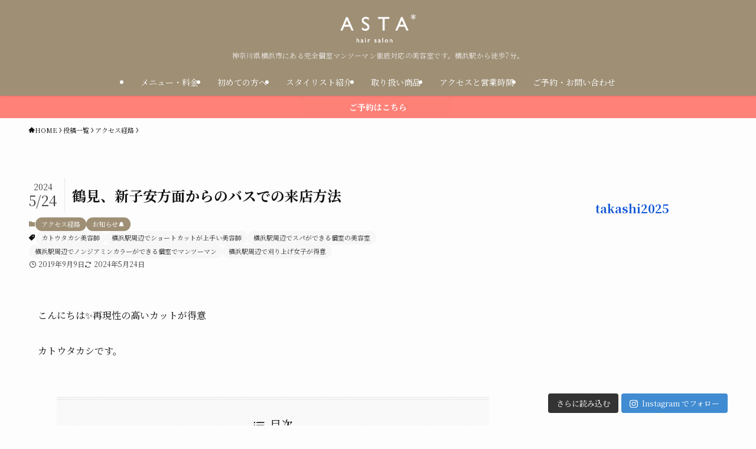

--- FILE ---
content_type: text/html; charset=UTF-8
request_url: https://takashi-kato.com/2019/09/09/turumisinnkoyasuhoumennkarabasudenoraitennhouhou/osirase/
body_size: 34160
content:
<!DOCTYPE html>
<html lang="ja" data-loaded="false" data-scrolled="false" data-spmenu="closed">
<head>
<meta charset="utf-8">
<meta name="format-detection" content="telephone=no">
<meta http-equiv="X-UA-Compatible" content="IE=edge">
<meta name="viewport" content="width=device-width, viewport-fit=cover">
<meta name='robots' content='max-image-preview:large' />
<link rel="alternate" type="application/rss+xml" title="横浜の完全個室美容室 ASTA ＊ hair salon &raquo; フィード" href="https://takashi-kato.com/feed/" />
<link rel="alternate" type="application/rss+xml" title="横浜の完全個室美容室 ASTA ＊ hair salon &raquo; コメントフィード" href="https://takashi-kato.com/comments/feed/" />
<link rel="alternate" type="application/rss+xml" title="横浜の完全個室美容室 ASTA ＊ hair salon &raquo; 鶴見、新子安方面からのバスでの来店方法 のコメントのフィード" href="https://takashi-kato.com/2019/09/09/turumisinnkoyasuhoumennkarabasudenoraitennhouhou/osirase/feed/" />

<!-- SEO SIMPLE PACK 3.2.1 -->
<title>鶴見、新子安方面からのバスでの来店方法 | 横浜の完全個室美容室 ASTA ＊ hair salon</title>
<meta name="description" content="こんにちは✨再現性の高いカットが得意 カトウタカシです。 gotodayへバスでは？ 鶴見駅西口のりば&nbsp; 系統&nbsp; 行先&nbsp;&nbsp;1&nbsp; &nbsp; &nbsp; 38&nbsp; 横浜駅西口&amp;nb">
<link rel="canonical" href="https://takashi-kato.com/2019/09/09/turumisinnkoyasuhoumennkarabasudenoraitennhouhou/osirase/">
<meta property="og:locale" content="ja_JP">
<meta property="og:type" content="article">
<meta property="og:title" content="鶴見、新子安方面からのバスでの来店方法 | 横浜の完全個室美容室 ASTA ＊ hair salon">
<meta property="og:description" content="こんにちは✨再現性の高いカットが得意 カトウタカシです。 gotodayへバスでは？ 鶴見駅西口のりば&nbsp; 系統&nbsp; 行先&nbsp;&nbsp;1&nbsp; &nbsp; &nbsp; 38&nbsp; 横浜駅西口&amp;nb">
<meta property="og:url" content="https://takashi-kato.com/2019/09/09/turumisinnkoyasuhoumennkarabasudenoraitennhouhou/osirase/">
<meta property="og:site_name" content="横浜の完全個室美容室 ASTA ＊ hair salon">
<meta name="twitter:card" content="summary">
<!-- / SEO SIMPLE PACK -->

<link rel='stylesheet' id='sbi_styles-css' href='https://takashi-kato.com/wp-content/plugins/instagram-feed/css/sbi-styles.min.css?ver=6.10.0' type='text/css' media='all' />
<link rel='stylesheet' id='swell_swiper-css' href='https://takashi-kato.com/wp-content/themes/swell/build/css/plugins/swiper.css?ver=2.10.0' type='text/css' media='all' />
<link rel='stylesheet' id='wp-block-library-css' href='https://takashi-kato.com/wp-includes/css/dist/block-library/style.min.css?ver=6.5.7' type='text/css' media='all' />
<link rel='stylesheet' id='swell-icons-css' href='https://takashi-kato.com/wp-content/themes/swell/build/css/swell-icons.css?ver=2.10.0' type='text/css' media='all' />
<link rel='stylesheet' id='main_style-css' href='https://takashi-kato.com/wp-content/themes/swell/build/css/main.css?ver=2.10.0' type='text/css' media='all' />
<link rel='stylesheet' id='swell_blocks-css' href='https://takashi-kato.com/wp-content/themes/swell/build/css/blocks.css?ver=2.10.0' type='text/css' media='all' />
<style id='swell_custom-inline-css' type='text/css'>
:root{--swl-fz--content:4.2vw;--swl-font_family:"Noto Serif JP", "Hiragino Mincho ProN", serif;--swl-font_weight:400;--color_main:#9e8f75;--color_text:#111111;--color_link:#1558d6;--color_htag:#9e8f75;--color_bg:#fdfdfd;--color_gradient1:#d8ffff;--color_gradient2:#87e7ff;--color_main_thin:rgba(198, 179, 146, 0.05 );--color_main_dark:rgba(119, 107, 88, 1 );--color_list_check:#9e8f75;--color_list_num:#9e8f75;--color_list_good:#86dd7b;--color_list_triangle:#f4e03a;--color_list_bad:#f36060;--color_faq_q:#d55656;--color_faq_a:#6599b7;--color_icon_good:#3cd250;--color_icon_good_bg:#ecffe9;--color_icon_bad:#4b73eb;--color_icon_bad_bg:#eafaff;--color_icon_info:#f578b4;--color_icon_info_bg:#fff0fa;--color_icon_announce:#ffa537;--color_icon_announce_bg:#fff5f0;--color_icon_pen:#7a7a7a;--color_icon_pen_bg:#f7f7f7;--color_icon_book:#787364;--color_icon_book_bg:#f8f6ef;--color_icon_point:#ffa639;--color_icon_check:#86d67c;--color_icon_batsu:#f36060;--color_icon_hatena:#5295cc;--color_icon_caution:#f7da38;--color_icon_memo:#84878a;--color_deep01:#e44141;--color_deep02:#3d79d5;--color_deep03:#63a84d;--color_deep04:#f09f4d;--color_pale01:#fff2f0;--color_pale02:#f3f8fd;--color_pale03:#f1f9ee;--color_pale04:#fdf9ee;--color_mark_blue:#b7e3ff;--color_mark_green:#bdf9c3;--color_mark_yellow:#fcf69f;--color_mark_orange:#ffddbc;--border01:solid 1px var(--color_main);--border02:double 4px var(--color_main);--border03:dashed 2px var(--color_border);--border04:solid 4px var(--color_gray);--card_posts_thumb_ratio:61.805%;--list_posts_thumb_ratio:61.805%;--big_posts_thumb_ratio:56.25%;--thumb_posts_thumb_ratio:61.805%;--blogcard_thumb_ratio:56.25%;--color_header_bg:#9e8f75;--color_header_text:#ffffff;--color_footer_bg:#9e8f75;--color_footer_text:#ffffff;--container_size:1200px;--article_size:900px;--logo_size_sp:60px;--logo_size_pc:48px;--logo_size_pcfix:32px;}.swl-cell-bg[data-icon="doubleCircle"]{--cell-icon-color:#ffc977}.swl-cell-bg[data-icon="circle"]{--cell-icon-color:#94e29c}.swl-cell-bg[data-icon="triangle"]{--cell-icon-color:#eeda2f}.swl-cell-bg[data-icon="close"]{--cell-icon-color:#ec9191}.swl-cell-bg[data-icon="hatena"]{--cell-icon-color:#93c9da}.swl-cell-bg[data-icon="check"]{--cell-icon-color:#94e29c}.swl-cell-bg[data-icon="line"]{--cell-icon-color:#9b9b9b}.cap_box[data-colset="col1"]{--capbox-color:#f59b5f;--capbox-color--bg:#fff8eb}.cap_box[data-colset="col2"]{--capbox-color:#5fb9f5;--capbox-color--bg:#edf5ff}.cap_box[data-colset="col3"]{--capbox-color:#2fcd90;--capbox-color--bg:#eafaf2}.red_{--the-btn-color:#f74a4a;--the-btn-color2:#ffbc49;--the-solid-shadow: rgba(185, 56, 56, 1 )}.blue_{--the-btn-color:#338df4;--the-btn-color2:#35eaff;--the-solid-shadow: rgba(38, 106, 183, 1 )}.green_{--the-btn-color:#62d847;--the-btn-color2:#7bf7bd;--the-solid-shadow: rgba(74, 162, 53, 1 )}.is-style-btn_normal{--the-btn-radius:80px}.is-style-btn_solid{--the-btn-radius:80px}.is-style-btn_shiny{--the-btn-radius:80px}.is-style-btn_line{--the-btn-radius:80px}.post_content blockquote{padding:1.5em 2em 1.5em 3em}.post_content blockquote::before{content:"";display:block;width:5px;height:calc(100% - 3em);top:1.5em;left:1.5em;border-left:solid 1px rgba(180,180,180,.75);border-right:solid 1px rgba(180,180,180,.75);}.mark_blue{background:-webkit-linear-gradient(transparent 64%,var(--color_mark_blue) 0%);background:linear-gradient(transparent 64%,var(--color_mark_blue) 0%)}.mark_green{background:-webkit-linear-gradient(transparent 64%,var(--color_mark_green) 0%);background:linear-gradient(transparent 64%,var(--color_mark_green) 0%)}.mark_yellow{background:-webkit-linear-gradient(transparent 64%,var(--color_mark_yellow) 0%);background:linear-gradient(transparent 64%,var(--color_mark_yellow) 0%)}.mark_orange{background:-webkit-linear-gradient(transparent 64%,var(--color_mark_orange) 0%);background:linear-gradient(transparent 64%,var(--color_mark_orange) 0%)}[class*="is-style-icon_"]{color:#333;border-width:0}[class*="is-style-big_icon_"]{border-width:2px;border-style:solid}[data-col="gray"] .c-balloon__text{background:#f7f7f7;border-color:#ccc}[data-col="gray"] .c-balloon__before{border-right-color:#f7f7f7}[data-col="green"] .c-balloon__text{background:#d1f8c2;border-color:#9ddd93}[data-col="green"] .c-balloon__before{border-right-color:#d1f8c2}[data-col="blue"] .c-balloon__text{background:#e2f6ff;border-color:#93d2f0}[data-col="blue"] .c-balloon__before{border-right-color:#e2f6ff}[data-col="red"] .c-balloon__text{background:#ffebeb;border-color:#f48789}[data-col="red"] .c-balloon__before{border-right-color:#ffebeb}[data-col="yellow"] .c-balloon__text{background:#f9f7d2;border-color:#fbe593}[data-col="yellow"] .c-balloon__before{border-right-color:#f9f7d2}.-type-list2 .p-postList__body::after,.-type-big .p-postList__body::after{content: "READ MORE »";}.c-postThumb__cat{background-color:#9e8f75;color:#fff;background-image: repeating-linear-gradient(-45deg,rgba(255,255,255,.1),rgba(255,255,255,.1) 6px,transparent 6px,transparent 12px)}.post_content h2:where(:not([class^="swell-block-"]):not(.faq_q):not(.p-postList__title)){background:var(--color_htag);padding:.75em 1em;color:#fff}.post_content h2:where(:not([class^="swell-block-"]):not(.faq_q):not(.p-postList__title))::before{position:absolute;display:block;pointer-events:none;content:"";top:-4px;left:0;width:100%;height:calc(100% + 4px);box-sizing:content-box;border-top:solid 2px var(--color_htag);border-bottom:solid 2px var(--color_htag)}.post_content h3:where(:not([class^="swell-block-"]):not(.faq_q):not(.p-postList__title)){padding:0 .5em .5em}.post_content h3:where(:not([class^="swell-block-"]):not(.faq_q):not(.p-postList__title))::before{content:"";width:100%;height:2px;background: repeating-linear-gradient(90deg, var(--color_htag) 0%, var(--color_htag) 29.3%, rgba(150,150,150,.2) 29.3%, rgba(150,150,150,.2) 100%)}.post_content h4:where(:not([class^="swell-block-"]):not(.faq_q):not(.p-postList__title)){padding:0 0 0 16px;border-left:solid 2px var(--color_htag)}.post_content h2.is-style-section_ttl{padding-bottom:.75em}.post_content h2.is-style-section_ttl::after{position:absolute;top:auto;bottom:0;left:calc(50% - 1.25em);right:auto;display:block;width:2.5em;height:1px;border-radius:2px;pointer-events:none;background:currentColor;content:""}.post_content h2.is-style-section_ttl.has-text-align-left::after{left:0px;right:auto}.post_content h2.is-style-section_ttl.has-text-align-right::after{left:auto;right:0}.l-header{box-shadow: 0 1px 4px rgba(0,0,0,.12)}.l-header__menuBtn{order:1}.l-header__customBtn{order:3}.c-gnav a::after{background:var(--color_main);width:100%;height:2px;transform:scaleX(0)}.p-spHeadMenu .menu-item.-current{border-bottom-color:var(--color_main)}.c-gnav > li:hover > a::after,.c-gnav > .-current > a::after{transform: scaleX(1)}.c-gnav .sub-menu{color:#333;background:#fff}.l-fixHeader::before{opacity:1}.c-infoBar{color:#fff;background-color:#ff8178}.c-infoBar__text{font-size:3.4vw}.c-infoBar__btn{background-color:var(--color_main) !important}#pagetop{border-radius:50%}#fix_bottom_menu{color:#ffffff}#fix_bottom_menu::before{background:#444444;opacity:0.9}#before_footer_widget{margin-bottom:0}.c-widget__title.-spmenu{padding:.5em .75em;border-radius:var(--swl-radius--2, 0px);background:var(--color_main);color:#fff;}.c-widget__title.-footer{padding:.5em}.c-widget__title.-footer::before{content:"";bottom:0;left:0;width:40%;z-index:1;background:var(--color_main)}.c-widget__title.-footer::after{content:"";bottom:0;left:0;width:100%;background:var(--color_border)}.c-secTitle{border-left:solid 2px var(--color_main);padding:0em .75em}.p-spMenu{color:#111111}.p-spMenu__inner::before{background:#fdfdfd;opacity:1}.p-spMenu__overlay{background:#000;opacity:0.6}[class*="page-numbers"]{border-radius:50%;margin:4px;color:var(--color_main);border: solid 1px var(--color_main)}.l-topTitleArea.c-filterLayer::before{background-color:#000;opacity:0.8;content:""}@media screen and (min-width: 960px){:root{}}@media screen and (max-width: 959px){:root{}.l-header__logo{order:2;text-align:center}#pagetop{display:none}}@media screen and (min-width: 600px){:root{--swl-fz--content:16px;}.c-infoBar__text{font-size:14px}}@media screen and (max-width: 599px){:root{}}@media (min-width: 1108px) {.alignwide{left:-100px;width:calc(100% + 200px);}}@media (max-width: 1108px) {.-sidebar-off .swell-block-fullWide__inner.l-container .alignwide{left:0px;width:100%;}}.l-fixHeader .l-fixHeader__gnav{order:0}[data-scrolled=true] .l-fixHeader[data-ready]{opacity:1;-webkit-transform:translateY(0)!important;transform:translateY(0)!important;visibility:visible}.-body-solid .l-fixHeader{box-shadow:0 2px 4px var(--swl-color_shadow)}.l-fixHeader__inner{align-items:stretch;color:var(--color_header_text);display:flex;padding-bottom:0;padding-top:0;position:relative;z-index:1}.l-fixHeader__logo{align-items:center;display:flex;line-height:1;margin-right:24px;order:0;padding:16px 0}.c-infoBar{overflow:hidden;position:relative;width:100%}.c-infoBar.-bg-stripe:before{background-image:repeating-linear-gradient(-45deg,#fff 0 6px,transparent 6px 12px);content:"";display:block;opacity:.1}.c-infoBar__link{text-decoration:none;z-index:0}.c-infoBar__link,.c-infoBar__text{color:inherit;display:block;position:relative}.c-infoBar__text{font-weight:700;padding:8px 0;z-index:1}.c-infoBar__text.-flow-on{-webkit-animation:flowing_text 12s linear infinite;animation:flowing_text 12s linear infinite;-webkit-animation-duration:12s;animation-duration:12s;text-align:left;-webkit-transform:translateX(100%);transform:translateX(100%);white-space:nowrap}.c-infoBar__text.-flow-off{align-items:center;display:flex;flex-wrap:wrap;justify-content:center;text-align:center}.c-infoBar__btn{border-radius:40px;box-shadow:0 2px 4px var(--swl-color_shadow);color:#fff;display:block;font-size:.95em;line-height:2;margin-left:1em;min-width:1em;padding:0 1em;text-decoration:none;width:auto}@media (min-width:960px){.c-infoBar__text.-flow-on{-webkit-animation-duration:20s;animation-duration:20s}}@media (min-width:1200px){.c-infoBar__text.-flow-on{-webkit-animation-duration:24s;animation-duration:24s}}@media (min-width:1600px){.c-infoBar__text.-flow-on{-webkit-animation-duration:30s;animation-duration:30s}}[data-scrolled=true] #fix_bottom_menu{bottom:0}#fix_bottom_menu{box-shadow:0 0 4px rgba(0,0,0,.1);transition:bottom .4s;width:100%;z-index:100}#fix_bottom_menu:before{display:block;z-index:0}#fix_bottom_menu .menu_list{align-items:center;display:flex;height:50px;justify-content:space-between;padding:2px 0 0;position:relative;z-index:1}#fix_bottom_menu .menu_btn .open_btn{opacity:1;-webkit-transform:scale(1.1);transform:scale(1.1)}#fix_bottom_menu .menu-item{flex:1 1 100%;margin:0;padding:0;text-align:center}#fix_bottom_menu .menu-item a{color:inherit;display:block;line-height:1;text-decoration:none}#fix_bottom_menu .menu-item i{color:inherit;display:block;font-size:20px;height:20px;line-height:20px;text-align:center}#fix_bottom_menu .menu-item i:before{color:inherit;display:inline-block}#fix_bottom_menu span{color:inherit;display:block;font-size:10px;line-height:1;margin-top:4px;width:100%}@media not all and (min-width:960px){#fix_bottom_menu{display:block;padding-bottom:calc(env(safe-area-inset-bottom)*.5)}}:root{--swl-radius--2:2px;--swl-radius--4:4px;--swl-radius--8:8px}.c-categoryList__link,.c-tagList__link,.tag-cloud-link{border-radius:16px;padding:6px 10px}.-related .p-postList__thumb,.is-style-bg_gray,.is-style-bg_main,.is-style-bg_main_thin,.is-style-bg_stripe,.is-style-border_dg,.is-style-border_dm,.is-style-border_sg,.is-style-border_sm,.is-style-dent_box,.is-style-note_box,.is-style-stitch,[class*=is-style-big_icon_],input[type=number],input[type=text],textarea{border-radius:4px}.-ps-style-img .p-postList__link,.-type-thumb .p-postList__link,.p-postList__thumb{border-radius:12px;overflow:hidden;z-index:0}.c-widget .-type-list.-w-ranking .p-postList__item:before{border-radius:16px;left:2px;top:2px}.c-widget .-type-card.-w-ranking .p-postList__item:before{border-radius:0 0 4px 4px}.c-postThumb__cat{border-radius:16px;margin:.5em;padding:0 8px}.cap_box_ttl{border-radius:2px 2px 0 0}.cap_box_content{border-radius:0 0 2px 2px}.cap_box.is-style-small_ttl .cap_box_content{border-radius:0 2px 2px 2px}.cap_box.is-style-inner .cap_box_content,.cap_box.is-style-onborder_ttl .cap_box_content,.cap_box.is-style-onborder_ttl2 .cap_box_content,.cap_box.is-style-onborder_ttl2 .cap_box_ttl,.cap_box.is-style-shadow{border-radius:2px}.is-style-more_btn a,.p-postList__body:after,.submit{border-radius:40px}@media (min-width:960px){#sidebar .-type-list .p-postList__thumb{border-radius:8px}}@media not all and (min-width:960px){.-ps-style-img .p-postList__link,.-type-thumb .p-postList__link,.p-postList__thumb{border-radius:8px}}.p-spHeadMenu{text-align:center}.p-spHeadMenu .sub-menu{display:none}.p-spHeadMenu .menu-item{-webkit-backface-visibility:hidden;backface-visibility:hidden;border-bottom:2px solid transparent;flex-shrink:0;font-size:12px;height:36px;padding:0;width:auto}.p-spHeadMenu .menu-item.-current{border-bottom-color:currentcolor}.p-spHeadMenu a{display:block;line-height:36px;padding:0 12px;text-decoration:none}.l-header__spNav.swiper:not(.swiper-initialized) .p-spHeadMenu{visibility:hidden}.l-header__spNav a{color:var(--color_header_text)}.l-header__spNav[data-loop="0"] .p-spHeadMenu{display:flex;overflow-x:auto}.l-header__spNav[data-loop="0"] .menu-item:first-child{margin-left:auto}.l-header__spNav[data-loop="0"] .menu-item:last-child{margin-right:auto}@media (min-width:960px){.l-header__spNav{display:none}}@media (min-width:960px){.-parallel .l-header__inner{display:flex;flex-wrap:wrap;max-width:100%;padding-left:0;padding-right:0}.-parallel .l-header__logo{text-align:center;width:100%}.-parallel .l-header__logo .c-catchphrase{font-size:12px;line-height:1;margin-top:16px}.-parallel .l-header__gnav{width:100%}.-parallel .l-header__gnav .c-gnav{justify-content:center}.-parallel .l-header__gnav .c-gnav>li>a{padding:16px}.-parallel .c-headLogo.-txt,.-parallel .w-header{justify-content:center}.-parallel .w-header{margin-bottom:8px;margin-top:8px}.-parallel-bottom .l-header__inner{padding-top:8px}.-parallel-bottom .l-header__logo{order:1;padding:16px 0}.-parallel-bottom .w-header{order:2}.-parallel-bottom .l-header__gnav{order:3}.-parallel-top .l-header__inner{padding-bottom:8px}.-parallel-top .l-header__gnav{order:1}.-parallel-top .l-header__logo{order:2;padding:16px 0}.-parallel-top .w-header{order:3}.l-header.-parallel .w-header{width:100%}.l-fixHeader.-parallel .l-fixHeader__gnav{margin-left:auto}}.c-submenuToggleBtn:after{content:"";height:100%;left:0;position:absolute;top:0;width:100%;z-index:0}.c-submenuToggleBtn{cursor:pointer;display:block;height:2em;line-height:2;position:absolute;right:8px;text-align:center;top:50%;-webkit-transform:translateY(-50%);transform:translateY(-50%);width:2em;z-index:1}.c-submenuToggleBtn:before{content:"\e910";display:inline-block;font-family:icomoon;font-size:14px;transition:-webkit-transform .25s;transition:transform .25s;transition:transform .25s,-webkit-transform .25s}.c-submenuToggleBtn:after{border:1px solid;opacity:.15;transition:background-color .25s}.c-submenuToggleBtn.is-opened:before{-webkit-transform:rotate(-180deg);transform:rotate(-180deg)}.widget_categories>ul>.cat-item>a,.wp-block-categories-list>li>a{padding-left:1.75em}.c-listMenu a{padding:.75em .5em;position:relative}.c-gnav .sub-menu a:not(:last-child),.c-listMenu a:not(:last-child){padding-right:40px}.c-gnav .sub-menu .sub-menu{box-shadow:none}.c-gnav .sub-menu .sub-menu,.c-listMenu .children,.c-listMenu .sub-menu{height:0;margin:0;opacity:0;overflow:hidden;position:relative;transition:.25s}.c-gnav .sub-menu .sub-menu.is-opened,.c-listMenu .children.is-opened,.c-listMenu .sub-menu.is-opened{height:auto;opacity:1;visibility:visible}.c-gnav .sub-menu .sub-menu a,.c-listMenu .children a,.c-listMenu .sub-menu a{font-size:.9em;padding-left:1.5em}.c-gnav .sub-menu .sub-menu ul a,.c-listMenu .children ul a,.c-listMenu .sub-menu ul a{padding-left:2.25em}@media (min-width:600px){.c-submenuToggleBtn{height:28px;line-height:28px;transition:background-color .25s;width:28px}}@media (min-width:960px){.c-submenuToggleBtn:hover:after{background-color:currentcolor}}:root{--color_content_bg:var(--color_bg);}.c-widget__title.-side{padding:.5em}.c-widget__title.-side::before{content:"";bottom:0;left:0;width:40%;z-index:1;background:var(--color_main)}.c-widget__title.-side::after{content:"";bottom:0;left:0;width:100%;background:var(--color_border)}.c-shareBtns__item:not(:last-child){margin-right:4px}.c-shareBtns__btn{padding:8px 0}@media screen and (min-width: 960px){:root{}}@media screen and (max-width: 959px){:root{}}@media screen and (min-width: 600px){:root{}}@media screen and (max-width: 599px){:root{}}.swell-block-fullWide__inner.l-container{--swl-fw_inner_pad:var(--swl-pad_container,0px)}@media (min-width:960px){.-sidebar-on .l-content .alignfull,.-sidebar-on .l-content .alignwide{left:-16px;width:calc(100% + 32px)}.swell-block-fullWide__inner.l-article{--swl-fw_inner_pad:var(--swl-pad_post_content,0px)}.-sidebar-on .swell-block-fullWide__inner .alignwide{left:0;width:100%}.-sidebar-on .swell-block-fullWide__inner .alignfull{left:calc(0px - var(--swl-fw_inner_pad, 0))!important;margin-left:0!important;margin-right:0!important;width:calc(100% + var(--swl-fw_inner_pad, 0)*2)!important}}.p-relatedPosts .p-postList__item{margin-bottom:1.5em}.p-relatedPosts .p-postList__times,.p-relatedPosts .p-postList__times>:last-child{margin-right:0}@media (min-width:600px){.p-relatedPosts .p-postList__item{width:33.33333%}}@media screen and (min-width:600px) and (max-width:1239px){.p-relatedPosts .p-postList__item:nth-child(7),.p-relatedPosts .p-postList__item:nth-child(8){display:none}}@media screen and (min-width:1240px){.p-relatedPosts .p-postList__item{width:25%}}.-index-off .p-toc,.swell-toc-placeholder:empty{display:none}.p-toc.-modal{height:100%;margin:0;overflow-y:auto;padding:0}#main_content .p-toc{border-radius:var(--swl-radius--2,0);margin:4em auto;max-width:800px}#sidebar .p-toc{margin-top:-.5em}.p-toc .__pn:before{content:none!important;counter-increment:none}.p-toc .__prev{margin:0 0 1em}.p-toc .__next{margin:1em 0 0}.p-toc.is-omitted:not([data-omit=ct]) [data-level="2"] .p-toc__childList{height:0;margin-bottom:-.5em;visibility:hidden}.p-toc.is-omitted:not([data-omit=nest]){position:relative}.p-toc.is-omitted:not([data-omit=nest]):before{background:linear-gradient(hsla(0,0%,100%,0),var(--color_bg));bottom:5em;content:"";height:4em;left:0;opacity:.75;pointer-events:none;position:absolute;width:100%;z-index:1}.p-toc.is-omitted:not([data-omit=nest]):after{background:var(--color_bg);bottom:0;content:"";height:5em;left:0;opacity:.75;position:absolute;width:100%;z-index:1}.p-toc.is-omitted:not([data-omit=nest]) .__next,.p-toc.is-omitted:not([data-omit=nest]) [data-omit="1"]{display:none}.p-toc .p-toc__expandBtn{background-color:#f7f7f7;border:rgba(0,0,0,.2);border-radius:5em;box-shadow:0 0 0 1px #bbb;color:#333;display:block;font-size:14px;line-height:1.5;margin:.75em auto 0;min-width:6em;padding:.5em 1em;position:relative;transition:box-shadow .25s;z-index:2}.p-toc[data-omit=nest] .p-toc__expandBtn{display:inline-block;font-size:13px;margin:0 0 0 1.25em;padding:.5em .75em}.p-toc:not([data-omit=nest]) .p-toc__expandBtn:after,.p-toc:not([data-omit=nest]) .p-toc__expandBtn:before{border-top-color:inherit;border-top-style:dotted;border-top-width:3px;content:"";display:block;height:1px;position:absolute;top:calc(50% - 1px);transition:border-color .25s;width:100%;width:22px}.p-toc:not([data-omit=nest]) .p-toc__expandBtn:before{right:calc(100% + 1em)}.p-toc:not([data-omit=nest]) .p-toc__expandBtn:after{left:calc(100% + 1em)}.p-toc.is-expanded .p-toc__expandBtn{border-color:transparent}.p-toc__ttl{display:block;font-size:1.2em;line-height:1;position:relative;text-align:center}.p-toc__ttl:before{content:"\e918";display:inline-block;font-family:icomoon;margin-right:.5em;padding-bottom:2px;vertical-align:middle}#index_modal .p-toc__ttl{margin-bottom:.5em}.p-toc__list li{line-height:1.6}.p-toc__list>li+li{margin-top:.5em}.p-toc__list .p-toc__childList{padding-left:.5em}.p-toc__list [data-level="3"]{font-size:.9em}.p-toc__list .mininote{display:none}.post_content .p-toc__list{padding-left:0}#sidebar .p-toc__list{margin-bottom:0}#sidebar .p-toc__list .p-toc__childList{padding-left:0}.p-toc__link{color:inherit;font-size:inherit;text-decoration:none}.p-toc__link:hover{opacity:.8}.p-toc.-double{background:var(--color_gray);background:linear-gradient(-45deg,transparent 25%,var(--color_gray) 25%,var(--color_gray) 50%,transparent 50%,transparent 75%,var(--color_gray) 75%,var(--color_gray));background-clip:padding-box;background-size:4px 4px;border-bottom:4px double var(--color_border);border-top:4px double var(--color_border);padding:1.5em 1em 1em}.p-toc.-double .p-toc__ttl{margin-bottom:.75em}@media (min-width:960px){#main_content .p-toc{width:92%}}@media (hover:hover){.p-toc .p-toc__expandBtn:hover{border-color:transparent;box-shadow:0 0 0 2px currentcolor}}@media (min-width:600px){.p-toc.-double{padding:2em}}.p-pnLinks{align-items:stretch;display:flex;justify-content:space-between;margin:2em 0}.p-pnLinks__item{font-size:3vw;position:relative;width:49%}.p-pnLinks__item:before{content:"";display:block;height:.5em;pointer-events:none;position:absolute;top:50%;width:.5em;z-index:1}.p-pnLinks__item.-prev:before{border-bottom:1px solid;border-left:1px solid;left:.35em;-webkit-transform:rotate(45deg) translateY(-50%);transform:rotate(45deg) translateY(-50%)}.p-pnLinks__item.-prev .p-pnLinks__thumb{margin-right:8px}.p-pnLinks__item.-next .p-pnLinks__link{justify-content:flex-end}.p-pnLinks__item.-next:before{border-bottom:1px solid;border-right:1px solid;right:.35em;-webkit-transform:rotate(-45deg) translateY(-50%);transform:rotate(-45deg) translateY(-50%)}.p-pnLinks__item.-next .p-pnLinks__thumb{margin-left:8px;order:2}.p-pnLinks__item.-next:first-child{margin-left:auto}.p-pnLinks__link{align-items:center;border-radius:var(--swl-radius--2,0);color:inherit;display:flex;height:100%;line-height:1.4;min-height:4em;padding:.6em 1em .5em;position:relative;text-decoration:none;transition:box-shadow .25s;width:100%}.p-pnLinks__thumb{border-radius:var(--swl-radius--4,0);height:32px;-o-object-fit:cover;object-fit:cover;width:48px}.p-pnLinks .-prev .p-pnLinks__link{border-left:1.25em solid var(--color_main)}.p-pnLinks .-prev:before{color:#fff}.p-pnLinks .-next .p-pnLinks__link{border-right:1.25em solid var(--color_main)}.p-pnLinks .-next:before{color:#fff}@media not all and (min-width:960px){.p-pnLinks.-thumb-on{display:block}.p-pnLinks.-thumb-on .p-pnLinks__item{width:100%}}@media (min-width:600px){.p-pnLinks__item{font-size:13px}.p-pnLinks__thumb{height:48px;width:72px}.p-pnLinks__title{transition:-webkit-transform .25s;transition:transform .25s;transition:transform .25s,-webkit-transform .25s}.-prev>.p-pnLinks__link:hover .p-pnLinks__title{-webkit-transform:translateX(4px);transform:translateX(4px)}.-next>.p-pnLinks__link:hover .p-pnLinks__title{-webkit-transform:translateX(-4px);transform:translateX(-4px)}.p-pnLinks .-prev .p-pnLinks__link:hover{box-shadow:1px 1px 2px var(--swl-color_shadow)}.p-pnLinks .-next .p-pnLinks__link:hover{box-shadow:-1px 1px 2px var(--swl-color_shadow)}}.p-snsCta{background:#1d1d1d;border-radius:var(--swl-radius--8,0);color:#fff;margin:2em auto;overflow:hidden;position:relative;text-align:center;width:100%}.p-snsCta .fb-like{margin:2px 4px}.p-snsCta .c-instaFollowLink,.p-snsCta .twitter-follow-button{margin:2px 8px}.p-snsCta .c-instaFollowLink:hover,.p-snsCta .fb-like:hover{opacity:.8}.p-snsCta .fb-like>span{display:block}.p-snsCta__body{background:rgba(0,0,0,.7);display:flex;flex-direction:column;justify-content:center;min-height:40vw;padding:1em;position:relative;z-index:1}.p-snsCta__figure{height:100%;margin:0;padding:0;position:absolute;width:100%;z-index:0}.p-snsCta__message{font-size:3.2vw;margin-bottom:1em}.p-snsCta__btns{display:flex;flex-wrap:wrap;justify-content:center}.c-instaFollowLink{align-items:center;background:linear-gradient(135deg,#427eff,#f13f79 70%) no-repeat;border-radius:3px;color:#fff;display:inline-flex;font-size:11px;height:20px;line-height:1;overflow:hidden;padding:0 6px;position:relative;text-decoration:none}.c-instaFollowLink:before{background:linear-gradient(15deg,#ffdb2c,#f9764c 25%,rgba(255,77,64,0) 50%) no-repeat;content:"";height:100%;left:0;position:absolute;top:0;width:100%}.c-instaFollowLink i{font-size:12px;margin-right:4px}.c-instaFollowLink i,.c-instaFollowLink span{position:relative;white-space:nowrap;z-index:1}@media (min-width:600px){.p-snsCta__body{min-height:200px}.p-snsCta__message{font-size:16px}}
</style>
<link rel='stylesheet' id='swell-loaded-animation-css' href='https://takashi-kato.com/wp-content/themes/swell/build/css/modules/loaded-animation.css?ver=2.10.0' type='text/css' media='all' />
<link rel='stylesheet' id='swell-parts/footer-css' href='https://takashi-kato.com/wp-content/themes/swell/build/css/modules/parts/footer.css?ver=2.10.0' type='text/css' media='all' />
<link rel='stylesheet' id='swell-page/single-css' href='https://takashi-kato.com/wp-content/themes/swell/build/css/modules/page/single.css?ver=2.10.0' type='text/css' media='all' />
<style id='classic-theme-styles-inline-css' type='text/css'>
/*! This file is auto-generated */
.wp-block-button__link{color:#fff;background-color:#32373c;border-radius:9999px;box-shadow:none;text-decoration:none;padding:calc(.667em + 2px) calc(1.333em + 2px);font-size:1.125em}.wp-block-file__button{background:#32373c;color:#fff;text-decoration:none}
</style>
<style id='global-styles-inline-css' type='text/css'>
body{--wp--preset--color--black: #000;--wp--preset--color--cyan-bluish-gray: #abb8c3;--wp--preset--color--white: #fff;--wp--preset--color--pale-pink: #f78da7;--wp--preset--color--vivid-red: #cf2e2e;--wp--preset--color--luminous-vivid-orange: #ff6900;--wp--preset--color--luminous-vivid-amber: #fcb900;--wp--preset--color--light-green-cyan: #7bdcb5;--wp--preset--color--vivid-green-cyan: #00d084;--wp--preset--color--pale-cyan-blue: #8ed1fc;--wp--preset--color--vivid-cyan-blue: #0693e3;--wp--preset--color--vivid-purple: #9b51e0;--wp--preset--color--swl-main: var(--color_main);--wp--preset--color--swl-main-thin: var(--color_main_thin);--wp--preset--color--swl-gray: var(--color_gray);--wp--preset--color--swl-deep-01: var(--color_deep01);--wp--preset--color--swl-deep-02: var(--color_deep02);--wp--preset--color--swl-deep-03: var(--color_deep03);--wp--preset--color--swl-deep-04: var(--color_deep04);--wp--preset--color--swl-pale-01: var(--color_pale01);--wp--preset--color--swl-pale-02: var(--color_pale02);--wp--preset--color--swl-pale-03: var(--color_pale03);--wp--preset--color--swl-pale-04: var(--color_pale04);--wp--preset--gradient--vivid-cyan-blue-to-vivid-purple: linear-gradient(135deg,rgba(6,147,227,1) 0%,rgb(155,81,224) 100%);--wp--preset--gradient--light-green-cyan-to-vivid-green-cyan: linear-gradient(135deg,rgb(122,220,180) 0%,rgb(0,208,130) 100%);--wp--preset--gradient--luminous-vivid-amber-to-luminous-vivid-orange: linear-gradient(135deg,rgba(252,185,0,1) 0%,rgba(255,105,0,1) 100%);--wp--preset--gradient--luminous-vivid-orange-to-vivid-red: linear-gradient(135deg,rgba(255,105,0,1) 0%,rgb(207,46,46) 100%);--wp--preset--gradient--very-light-gray-to-cyan-bluish-gray: linear-gradient(135deg,rgb(238,238,238) 0%,rgb(169,184,195) 100%);--wp--preset--gradient--cool-to-warm-spectrum: linear-gradient(135deg,rgb(74,234,220) 0%,rgb(151,120,209) 20%,rgb(207,42,186) 40%,rgb(238,44,130) 60%,rgb(251,105,98) 80%,rgb(254,248,76) 100%);--wp--preset--gradient--blush-light-purple: linear-gradient(135deg,rgb(255,206,236) 0%,rgb(152,150,240) 100%);--wp--preset--gradient--blush-bordeaux: linear-gradient(135deg,rgb(254,205,165) 0%,rgb(254,45,45) 50%,rgb(107,0,62) 100%);--wp--preset--gradient--luminous-dusk: linear-gradient(135deg,rgb(255,203,112) 0%,rgb(199,81,192) 50%,rgb(65,88,208) 100%);--wp--preset--gradient--pale-ocean: linear-gradient(135deg,rgb(255,245,203) 0%,rgb(182,227,212) 50%,rgb(51,167,181) 100%);--wp--preset--gradient--electric-grass: linear-gradient(135deg,rgb(202,248,128) 0%,rgb(113,206,126) 100%);--wp--preset--gradient--midnight: linear-gradient(135deg,rgb(2,3,129) 0%,rgb(40,116,252) 100%);--wp--preset--font-size--small: 0.9em;--wp--preset--font-size--medium: 1.1em;--wp--preset--font-size--large: 1.25em;--wp--preset--font-size--x-large: 42px;--wp--preset--font-size--xs: 0.75em;--wp--preset--font-size--huge: 1.6em;--wp--preset--spacing--20: 0.44rem;--wp--preset--spacing--30: 0.67rem;--wp--preset--spacing--40: 1rem;--wp--preset--spacing--50: 1.5rem;--wp--preset--spacing--60: 2.25rem;--wp--preset--spacing--70: 3.38rem;--wp--preset--spacing--80: 5.06rem;--wp--preset--shadow--natural: 6px 6px 9px rgba(0, 0, 0, 0.2);--wp--preset--shadow--deep: 12px 12px 50px rgba(0, 0, 0, 0.4);--wp--preset--shadow--sharp: 6px 6px 0px rgba(0, 0, 0, 0.2);--wp--preset--shadow--outlined: 6px 6px 0px -3px rgba(255, 255, 255, 1), 6px 6px rgba(0, 0, 0, 1);--wp--preset--shadow--crisp: 6px 6px 0px rgba(0, 0, 0, 1);}:where(.is-layout-flex){gap: 0.5em;}:where(.is-layout-grid){gap: 0.5em;}body .is-layout-flex{display: flex;}body .is-layout-flex{flex-wrap: wrap;align-items: center;}body .is-layout-flex > *{margin: 0;}body .is-layout-grid{display: grid;}body .is-layout-grid > *{margin: 0;}:where(.wp-block-columns.is-layout-flex){gap: 2em;}:where(.wp-block-columns.is-layout-grid){gap: 2em;}:where(.wp-block-post-template.is-layout-flex){gap: 1.25em;}:where(.wp-block-post-template.is-layout-grid){gap: 1.25em;}.has-black-color{color: var(--wp--preset--color--black) !important;}.has-cyan-bluish-gray-color{color: var(--wp--preset--color--cyan-bluish-gray) !important;}.has-white-color{color: var(--wp--preset--color--white) !important;}.has-pale-pink-color{color: var(--wp--preset--color--pale-pink) !important;}.has-vivid-red-color{color: var(--wp--preset--color--vivid-red) !important;}.has-luminous-vivid-orange-color{color: var(--wp--preset--color--luminous-vivid-orange) !important;}.has-luminous-vivid-amber-color{color: var(--wp--preset--color--luminous-vivid-amber) !important;}.has-light-green-cyan-color{color: var(--wp--preset--color--light-green-cyan) !important;}.has-vivid-green-cyan-color{color: var(--wp--preset--color--vivid-green-cyan) !important;}.has-pale-cyan-blue-color{color: var(--wp--preset--color--pale-cyan-blue) !important;}.has-vivid-cyan-blue-color{color: var(--wp--preset--color--vivid-cyan-blue) !important;}.has-vivid-purple-color{color: var(--wp--preset--color--vivid-purple) !important;}.has-black-background-color{background-color: var(--wp--preset--color--black) !important;}.has-cyan-bluish-gray-background-color{background-color: var(--wp--preset--color--cyan-bluish-gray) !important;}.has-white-background-color{background-color: var(--wp--preset--color--white) !important;}.has-pale-pink-background-color{background-color: var(--wp--preset--color--pale-pink) !important;}.has-vivid-red-background-color{background-color: var(--wp--preset--color--vivid-red) !important;}.has-luminous-vivid-orange-background-color{background-color: var(--wp--preset--color--luminous-vivid-orange) !important;}.has-luminous-vivid-amber-background-color{background-color: var(--wp--preset--color--luminous-vivid-amber) !important;}.has-light-green-cyan-background-color{background-color: var(--wp--preset--color--light-green-cyan) !important;}.has-vivid-green-cyan-background-color{background-color: var(--wp--preset--color--vivid-green-cyan) !important;}.has-pale-cyan-blue-background-color{background-color: var(--wp--preset--color--pale-cyan-blue) !important;}.has-vivid-cyan-blue-background-color{background-color: var(--wp--preset--color--vivid-cyan-blue) !important;}.has-vivid-purple-background-color{background-color: var(--wp--preset--color--vivid-purple) !important;}.has-black-border-color{border-color: var(--wp--preset--color--black) !important;}.has-cyan-bluish-gray-border-color{border-color: var(--wp--preset--color--cyan-bluish-gray) !important;}.has-white-border-color{border-color: var(--wp--preset--color--white) !important;}.has-pale-pink-border-color{border-color: var(--wp--preset--color--pale-pink) !important;}.has-vivid-red-border-color{border-color: var(--wp--preset--color--vivid-red) !important;}.has-luminous-vivid-orange-border-color{border-color: var(--wp--preset--color--luminous-vivid-orange) !important;}.has-luminous-vivid-amber-border-color{border-color: var(--wp--preset--color--luminous-vivid-amber) !important;}.has-light-green-cyan-border-color{border-color: var(--wp--preset--color--light-green-cyan) !important;}.has-vivid-green-cyan-border-color{border-color: var(--wp--preset--color--vivid-green-cyan) !important;}.has-pale-cyan-blue-border-color{border-color: var(--wp--preset--color--pale-cyan-blue) !important;}.has-vivid-cyan-blue-border-color{border-color: var(--wp--preset--color--vivid-cyan-blue) !important;}.has-vivid-purple-border-color{border-color: var(--wp--preset--color--vivid-purple) !important;}.has-vivid-cyan-blue-to-vivid-purple-gradient-background{background: var(--wp--preset--gradient--vivid-cyan-blue-to-vivid-purple) !important;}.has-light-green-cyan-to-vivid-green-cyan-gradient-background{background: var(--wp--preset--gradient--light-green-cyan-to-vivid-green-cyan) !important;}.has-luminous-vivid-amber-to-luminous-vivid-orange-gradient-background{background: var(--wp--preset--gradient--luminous-vivid-amber-to-luminous-vivid-orange) !important;}.has-luminous-vivid-orange-to-vivid-red-gradient-background{background: var(--wp--preset--gradient--luminous-vivid-orange-to-vivid-red) !important;}.has-very-light-gray-to-cyan-bluish-gray-gradient-background{background: var(--wp--preset--gradient--very-light-gray-to-cyan-bluish-gray) !important;}.has-cool-to-warm-spectrum-gradient-background{background: var(--wp--preset--gradient--cool-to-warm-spectrum) !important;}.has-blush-light-purple-gradient-background{background: var(--wp--preset--gradient--blush-light-purple) !important;}.has-blush-bordeaux-gradient-background{background: var(--wp--preset--gradient--blush-bordeaux) !important;}.has-luminous-dusk-gradient-background{background: var(--wp--preset--gradient--luminous-dusk) !important;}.has-pale-ocean-gradient-background{background: var(--wp--preset--gradient--pale-ocean) !important;}.has-electric-grass-gradient-background{background: var(--wp--preset--gradient--electric-grass) !important;}.has-midnight-gradient-background{background: var(--wp--preset--gradient--midnight) !important;}.has-small-font-size{font-size: var(--wp--preset--font-size--small) !important;}.has-medium-font-size{font-size: var(--wp--preset--font-size--medium) !important;}.has-large-font-size{font-size: var(--wp--preset--font-size--large) !important;}.has-x-large-font-size{font-size: var(--wp--preset--font-size--x-large) !important;}
.wp-block-navigation a:where(:not(.wp-element-button)){color: inherit;}
:where(.wp-block-post-template.is-layout-flex){gap: 1.25em;}:where(.wp-block-post-template.is-layout-grid){gap: 1.25em;}
:where(.wp-block-columns.is-layout-flex){gap: 2em;}:where(.wp-block-columns.is-layout-grid){gap: 2em;}
.wp-block-pullquote{font-size: 1.5em;line-height: 1.6;}
</style>
<link rel='stylesheet' id='contact-form-7-css' href='https://takashi-kato.com/wp-content/plugins/contact-form-7/includes/css/styles.css?ver=5.9.8' type='text/css' media='all' />
<link rel='stylesheet' id='ppress-frontend-css' href='https://takashi-kato.com/wp-content/plugins/wp-user-avatar/assets/css/frontend.min.css?ver=4.15.21' type='text/css' media='all' />
<link rel='stylesheet' id='ppress-flatpickr-css' href='https://takashi-kato.com/wp-content/plugins/wp-user-avatar/assets/flatpickr/flatpickr.min.css?ver=4.15.21' type='text/css' media='all' />
<link rel='stylesheet' id='ppress-select2-css' href='https://takashi-kato.com/wp-content/plugins/wp-user-avatar/assets/select2/select2.min.css?ver=6.5.7' type='text/css' media='all' />
<link rel='stylesheet' id='child_style-css' href='https://takashi-kato.com/wp-content/themes/swell_child/style.css?ver=2024042624609' type='text/css' media='all' />
<script type="text/javascript" src="https://takashi-kato.com/wp-includes/js/jquery/jquery.min.js?ver=3.7.1" id="jquery-core-js"></script>
<script type="text/javascript" src="https://takashi-kato.com/wp-content/plugins/wp-user-avatar/assets/flatpickr/flatpickr.min.js?ver=4.15.21" id="ppress-flatpickr-js"></script>
<script type="text/javascript" src="https://takashi-kato.com/wp-content/plugins/wp-user-avatar/assets/select2/select2.min.js?ver=4.15.21" id="ppress-select2-js"></script>

<link href="https://fonts.googleapis.com/css?family=Noto+Serif+JP:400,700&#038;display=swap" rel="stylesheet">
<noscript><link href="https://takashi-kato.com/wp-content/themes/swell/build/css/noscript.css" rel="stylesheet"></noscript>
<link rel="https://api.w.org/" href="https://takashi-kato.com/wp-json/" /><link rel="alternate" type="application/json" href="https://takashi-kato.com/wp-json/wp/v2/posts/4232" /><link rel='shortlink' href='https://takashi-kato.com/?p=4232' />
<link rel="icon" href="https://takashi-kato.com/wp-content/uploads/2023/05/favicon.png" sizes="32x32" />
<link rel="icon" href="https://takashi-kato.com/wp-content/uploads/2023/05/favicon.png" sizes="192x192" />
<link rel="apple-touch-icon" href="https://takashi-kato.com/wp-content/uploads/2023/05/favicon.png" />
<meta name="msapplication-TileImage" content="https://takashi-kato.com/wp-content/uploads/2023/05/favicon.png" />

<link rel="stylesheet" href="https://takashi-kato.com/wp-content/themes/swell/build/css/print.css" media="print" >
</head>
<body>
<div id="body_wrap" class="post-template-default single single-post postid-4232 single-format-standard -sidebar-on -frame-off id_4232" >
<div id="sp_menu" class="p-spMenu -left"><div class="p-spMenu__inner"><div class="p-spMenu__closeBtn"><button class="c-iconBtn -menuBtn c-plainBtn" data-onclick="toggleMenu" aria-label="メニューを閉じる"><i class="c-iconBtn__icon icon-close-thin"></i></button></div><div class="p-spMenu__body"><div class="c-widget__title -spmenu">MENU</div><div class="p-spMenu__nav"><ul class="c-spnav c-listMenu"><li class="menu-item menu-item-type-post_type menu-item-object-page menu-item-4345"><a href="https://takashi-kato.com/menu/">メニュー・料金</a></li><li class="menu-item menu-item-type-post_type menu-item-object-page menu-item-4344"><a href="https://takashi-kato.com/guide/">初めての方へ</a></li><li class="menu-item menu-item-type-post_type menu-item-object-page menu-item-4346"><a href="https://takashi-kato.com/profile/">スタイリスト紹介</a></li><li class="menu-item menu-item-type-post_type menu-item-object-page menu-item-4343"><a href="https://takashi-kato.com/products/">取り扱い商品</a></li><li class="menu-item menu-item-type-post_type menu-item-object-page menu-item-4348"><a href="https://takashi-kato.com/access/">アクセスと営業時間</a></li><li class="menu-item menu-item-type-post_type menu-item-object-page menu-item-4347"><a href="https://takashi-kato.com/otoiawase/">ご予約・お問い合わせ</a></li></ul></div></div></div><div class="p-spMenu__overlay c-overlay" data-onclick="toggleMenu"></div></div><header id="header" class="l-header -parallel -parallel-bottom" data-spfix="1"><div class="l-header__inner l-container"><div class="l-header__logo"><div class="c-headLogo -img"><a href="https://takashi-kato.com/" title="横浜の完全個室美容室 ASTA ＊ hair salon" class="c-headLogo__link" rel="home"><img width="185" height="69" src="https://takashi-kato.com/wp-content/uploads/2022/12/logo-1.png" alt="横浜の完全個室美容室 ASTA ＊ hair salon" class="c-headLogo__img" sizes="(max-width: 959px) 50vw, 800px" decoding="async" loading="eager" ></a></div><div class="c-catchphrase u-thin">神奈川県横浜市にある完全個室マンツーマン徹底対応の美容室です。横浜駅から徒歩7分。</div></div><nav id="gnav" class="l-header__gnav c-gnavWrap"><ul class="c-gnav"><li class="menu-item menu-item-type-post_type menu-item-object-page menu-item-4345"><a href="https://takashi-kato.com/menu/"><span class="ttl">メニュー・料金</span></a></li><li class="menu-item menu-item-type-post_type menu-item-object-page menu-item-4344"><a href="https://takashi-kato.com/guide/"><span class="ttl">初めての方へ</span></a></li><li class="menu-item menu-item-type-post_type menu-item-object-page menu-item-4346"><a href="https://takashi-kato.com/profile/"><span class="ttl">スタイリスト紹介</span></a></li><li class="menu-item menu-item-type-post_type menu-item-object-page menu-item-4343"><a href="https://takashi-kato.com/products/"><span class="ttl">取り扱い商品</span></a></li><li class="menu-item menu-item-type-post_type menu-item-object-page menu-item-4348"><a href="https://takashi-kato.com/access/"><span class="ttl">アクセスと営業時間</span></a></li><li class="menu-item menu-item-type-post_type menu-item-object-page menu-item-4347"><a href="https://takashi-kato.com/otoiawase/"><span class="ttl">ご予約・お問い合わせ</span></a></li></ul></nav><div class="l-header__customBtn sp_"></div><div class="l-header__menuBtn sp_"><button class="c-iconBtn -menuBtn c-plainBtn" data-onclick="toggleMenu" aria-label="メニューボタン"><i class="c-iconBtn__icon icon-menu-thin"></i></button></div></div><div class="l-header__spNav swiper" data-loop="1"><ul class="p-spHeadMenu swiper-wrapper"><li class="menu-item menu-item-type-post_type menu-item-object-page menu-item-4345 swiper-slide"><a href="https://takashi-kato.com/menu/"><span>メニュー・料金</span></a></li><li class="menu-item menu-item-type-post_type menu-item-object-page menu-item-4344 swiper-slide"><a href="https://takashi-kato.com/guide/"><span>初めての方へ</span></a></li><li class="menu-item menu-item-type-post_type menu-item-object-page menu-item-4346 swiper-slide"><a href="https://takashi-kato.com/profile/"><span>スタイリスト紹介</span></a></li><li class="menu-item menu-item-type-post_type menu-item-object-page menu-item-4343 swiper-slide"><a href="https://takashi-kato.com/products/"><span>取り扱い商品</span></a></li><li class="menu-item menu-item-type-post_type menu-item-object-page menu-item-4348 swiper-slide"><a href="https://takashi-kato.com/access/"><span>アクセスと営業時間</span></a></li><li class="menu-item menu-item-type-post_type menu-item-object-page menu-item-4347 swiper-slide"><a href="https://takashi-kato.com/otoiawase/"><span>ご予約・お問い合わせ</span></a></li></ul></div></header><div id="fix_header" class="l-fixHeader -parallel -parallel-bottom"><div class="l-fixHeader__inner l-container"><div class="l-fixHeader__logo"><div class="c-headLogo -img"><a href="https://takashi-kato.com/" title="横浜の完全個室美容室 ASTA ＊ hair salon" class="c-headLogo__link" rel="home"><img width="185" height="69" src="https://takashi-kato.com/wp-content/uploads/2022/12/logo-1.png" alt="横浜の完全個室美容室 ASTA ＊ hair salon" class="c-headLogo__img" sizes="(max-width: 959px) 50vw, 800px" decoding="async" loading="eager" ></a></div></div><div class="l-fixHeader__gnav c-gnavWrap"><ul class="c-gnav"><li class="menu-item menu-item-type-post_type menu-item-object-page menu-item-4345"><a href="https://takashi-kato.com/menu/"><span class="ttl">メニュー・料金</span></a></li><li class="menu-item menu-item-type-post_type menu-item-object-page menu-item-4344"><a href="https://takashi-kato.com/guide/"><span class="ttl">初めての方へ</span></a></li><li class="menu-item menu-item-type-post_type menu-item-object-page menu-item-4346"><a href="https://takashi-kato.com/profile/"><span class="ttl">スタイリスト紹介</span></a></li><li class="menu-item menu-item-type-post_type menu-item-object-page menu-item-4343"><a href="https://takashi-kato.com/products/"><span class="ttl">取り扱い商品</span></a></li><li class="menu-item menu-item-type-post_type menu-item-object-page menu-item-4348"><a href="https://takashi-kato.com/access/"><span class="ttl">アクセスと営業時間</span></a></li><li class="menu-item menu-item-type-post_type menu-item-object-page menu-item-4347"><a href="https://takashi-kato.com/otoiawase/"><span class="ttl">ご予約・お問い合わせ</span></a></li></ul></div></div></div><div class="c-infoBar -bg-no_effect"><a href="https://reservia.jp/reserve/menu/98e1d19ea3?utm_source=route&#038;utm_medium=homepage&#038;utm_campaign=analysis&#038;start_page=2&#038;is_guest=1" class="c-infoBar__link" rel="noopener" target="_blank"><span class="c-infoBar__text -flow-off">ご予約はこちら</span></a></div><div id="breadcrumb" class="p-breadcrumb -bg-on"><ol class="p-breadcrumb__list l-container"><li class="p-breadcrumb__item"><a href="https://takashi-kato.com/" class="p-breadcrumb__text"><span class="__home icon-home"> HOME</span></a></li><li class="p-breadcrumb__item"><a href="https://takashi-kato.com/posts/" class="p-breadcrumb__text"><span>投稿一覧</span></a></li><li class="p-breadcrumb__item"><a href="https://takashi-kato.com/category/akusesukeiro/" class="p-breadcrumb__text"><span>アクセス経路</span></a></li><li class="p-breadcrumb__item"><span class="p-breadcrumb__text">鶴見、新子安方面からのバスでの来店方法</span></li></ol></div><div id="content" class="l-content l-container" data-postid="4232" data-pvct="true">
<main id="main_content" class="l-mainContent l-article">
	<article class="l-mainContent__inner" data-clarity-region="article">
		<div class="p-articleHead c-postTitle">
	<h1 class="c-postTitle__ttl">鶴見、新子安方面からのバスでの来店方法</h1>
			<time class="c-postTitle__date u-thin" datetime="2024-05-24" aria-hidden="true">
			<span class="__y">2024</span>
			<span class="__md">5/24</span>
		</time>
	</div>
<div class="p-articleMetas -top">

	
		<div class="p-articleMetas__termList c-categoryList">
					<a class="c-categoryList__link hov-flash-up" href="https://takashi-kato.com/category/akusesukeiro/" data-cat-id="135">
				アクセス経路			</a>
					<a class="c-categoryList__link hov-flash-up" href="https://takashi-kato.com/category/osirase/" data-cat-id="73">
				お知らせ🔔			</a>
			</div>
	<div class="p-articleMetas__termList c-tagList">
					<a class="c-tagList__link hov-flash-up" href="https://takashi-kato.com/tag/%e3%82%ab%e3%83%88%e3%82%a6%e3%82%bf%e3%82%ab%e3%82%b7%e7%be%8e%e5%ae%b9%e5%b8%ab/" data-tag-id="124">
				カトウタカシ美容師			</a>
					<a class="c-tagList__link hov-flash-up" href="https://takashi-kato.com/tag/%e6%a8%aa%e6%b5%9c%e9%a7%85%e5%91%a8%e8%be%ba%e3%81%a7%e3%82%b7%e3%83%a7%e3%83%bc%e3%83%88%e3%82%ab%e3%83%83%e3%83%88%e3%81%8c%e4%b8%8a%e6%89%8b%e3%81%84%e7%be%8e%e5%ae%b9%e5%b8%ab/" data-tag-id="122">
				横浜駅周辺でショートカットが上手い美容師			</a>
					<a class="c-tagList__link hov-flash-up" href="https://takashi-kato.com/tag/%e6%a8%aa%e6%b5%9c%e9%a7%85%e5%91%a8%e8%be%ba%e3%81%a7%e3%82%b9%e3%83%91%e3%81%8c%e3%81%a7%e3%81%8d%e3%82%8b%e5%80%8b%e5%ae%a4%e3%81%ae%e7%be%8e%e5%ae%b9%e5%ae%a4/" data-tag-id="114">
				横浜駅周辺でスパができる個室の美容室			</a>
					<a class="c-tagList__link hov-flash-up" href="https://takashi-kato.com/tag/%e6%a8%aa%e6%b5%9c%e9%a7%85%e5%91%a8%e8%be%ba%e3%81%a7%e3%83%8e%e3%83%b3%e3%82%b8%e3%82%a2%e3%83%9f%e3%83%b3%e3%82%ab%e3%83%a9%e3%83%bc%e3%81%8c%e3%81%a7%e3%81%8d%e3%82%8b%e5%80%8b%e5%ae%a4%e3%81%a7/" data-tag-id="116">
				横浜駅周辺でノンジアミンカラーができる個室でマンツーマン			</a>
					<a class="c-tagList__link hov-flash-up" href="https://takashi-kato.com/tag/%e6%a8%aa%e6%b5%9c%e9%a7%85%e5%91%a8%e8%be%ba%e3%81%a7%e5%88%88%e3%82%8a%e4%b8%8a%e3%81%92%e5%a5%b3%e5%ad%90%e3%81%8c%e5%be%97%e6%84%8f/" data-tag-id="128">
				横浜駅周辺で刈り上げ女子が得意			</a>
			</div>
<div class="p-articleMetas__times c-postTimes u-thin">
	<time class="c-postTimes__posted icon-posted" datetime="2019-09-09" aria-label="公開日">2019年9月9日</time><time class="c-postTimes__modified icon-modified" datetime="2024-05-24" aria-label="更新日">2024年5月24日</time></div>
</div>


		<div class="post_content">
			
<p>こんにちは✨再現性の高いカットが得意</p>



<p>カトウタカシです。</p>



<div class="p-toc -double"><span class="p-toc__ttl">目次</span></div><h2 class="wp-block-heading">gotodayへバスでは？</h2>



<p><span>鶴見駅西口</span><br><span>のりば&nbsp; 系統&nbsp; 行先&nbsp;&nbsp;</span><br><span>1&nbsp; &nbsp; &nbsp; 38&nbsp; </span><span>横浜駅西口&nbsp;</span></p>



<p>主な主経路</p>



<p><span>新子安駅西口・菊名橋・東神奈川駅西口</span><br><span></span></p>



<p>のりば　　系統　　　行き先</p>



<p><span>3&nbsp; &nbsp; &nbsp; &nbsp; 38&nbsp; &nbsp; </span><span>横浜駅西口&nbsp; &nbsp;</span></p>



<p>主な主経路</p>



<p><span>東寺尾5丁目・菊名橋・東神奈川駅西口</span></p>



<p><span>【時刻表】</span><br><a href="http://navi.hamabus.city.yokohama.lg.jp/koutuu/pc/diagram/BusDiagram?orvCode=00090660&amp;course=0001600821&amp;stopNo=1" target="_blank" rel="noopener noreferrer" data-saferedirecturl="https://www.google.com/url?q=http://navi.hamabus.city.yokohama.lg.jp/koutuu/pc/diagram/BusDiagram?orvCode%3D00090660%26course%3D0001600821%26stopNo%3D1&amp;source=gmail&amp;ust=1567942991572000&amp;usg=AFQjCNHsZT7M7efnROCAVWmaJw1H9i6TMA">http://navi.hamabus.city.yokoh<wbr>ama.lg.jp/koutuu/pc/diagram/<wbr>BusDiagram?orvCode=00090660&amp;<wbr>course=0001600821&amp;stopNo=1</a></p>



<p><span>降りるバス停（鶴屋町2丁目）</span><br><span>運賃220円（IC:216円）</span></p>



<p><span>鶴見駅前（鶴見駅東口）</span><br><span>のりば&nbsp; &nbsp; 系統&nbsp; &nbsp; &nbsp;行先&nbsp; &nbsp; &nbsp; &nbsp; &nbsp; &nbsp; &nbsp; &nbsp;</span><br><span>2&nbsp; &nbsp; &nbsp; &nbsp; 29&nbsp; &nbsp; &nbsp; 横浜駅前&nbsp; </span></p>



<p>主な主経路</p>



<p><span>東寺尾5丁目・東神奈川駅西口</span></p>



<p><span>【時刻表】</span><br><a href="http://navi.hamabus.city.yokohama.lg.jp/koutuu/pc/diagram/BusDiagram?orvCode=00090661&amp;course=0001600601&amp;stopNo=1" target="_blank" rel="noopener noreferrer" data-saferedirecturl="https://www.google.com/url?q=http://navi.hamabus.city.yokohama.lg.jp/koutuu/pc/diagram/BusDiagram?orvCode%3D00090661%26course%3D0001600601%26stopNo%3D1&amp;source=gmail&amp;ust=1567942991572000&amp;usg=AFQjCNFN3wSdDMByqG7taAjBFKWcjFNeMg">http://navi.hamabus.city.yokoh<wbr>ama.lg.jp/koutuu/pc/diagram/<wbr>BusDiagram?orvCode=00090661&amp;<wbr>course=0001600601&amp;stopNo=1</a></p>



<p><span>降りるバス停（青木橋）</span><br><span>運賃220円（IC:216円）</span></p>



<h2 class="wp-block-heading">バス停は二つ</h2>



<p>青木橋</p>



<p>鶴屋町二丁目</p>



<p>があります。</p>



<p>後日写真アップ致します。</p>



<p>よりご来店しやすいように準備します。</p>



<p>実は、バスの詳しく詳細もお客様が送ってくれました😁</p>



<p>何てやさしいのでしょうか😆</p>



<p>最近探してきてくれる方が多く来ていただいてます✨</p>



<p>お客様に支えられてることにホントに感謝します✨</p>



<h2 class="wp-block-heading">お祝い頂きました</h2>



<figure class="wp-block-image"><img loading="lazy" decoding="async" width="300" height="300" src="https://takashi-kato.com/wp-content/uploads/2019/09/91af6fd22156b0e38ba86da252ec776c-300x300.jpg" alt="" class="wp-image-1172" srcset="https://takashi-kato.com/wp-content/uploads/2019/09/91af6fd22156b0e38ba86da252ec776c-300x300.jpg 300w, https://takashi-kato.com/wp-content/uploads/2019/09/91af6fd22156b0e38ba86da252ec776c-150x150.jpg 150w, https://takashi-kato.com/wp-content/uploads/2019/09/91af6fd22156b0e38ba86da252ec776c-768x768.jpg 768w, https://takashi-kato.com/wp-content/uploads/2019/09/91af6fd22156b0e38ba86da252ec776c-1024x1024.jpg 1024w" sizes="(max-width: 300px) 100vw, 300px" /></figure>



<figure class="wp-block-image"><img loading="lazy" decoding="async" width="300" height="300" src="https://takashi-kato.com/wp-content/uploads/2019/09/79f9c09fb407044baa379c59faff4a4b-300x300.jpg" alt="" class="wp-image-1173" srcset="https://takashi-kato.com/wp-content/uploads/2019/09/79f9c09fb407044baa379c59faff4a4b-300x300.jpg 300w, https://takashi-kato.com/wp-content/uploads/2019/09/79f9c09fb407044baa379c59faff4a4b-150x150.jpg 150w, https://takashi-kato.com/wp-content/uploads/2019/09/79f9c09fb407044baa379c59faff4a4b-768x768.jpg 768w, https://takashi-kato.com/wp-content/uploads/2019/09/79f9c09fb407044baa379c59faff4a4b-1024x1024.jpg 1024w" sizes="(max-width: 300px) 100vw, 300px" /></figure>



<p>横浜駅近くらしい。横浜地ビール！</p>



<p>大好物おいしくいただきます🍴🙏</p>



<p>加藤隆史でした</p>
		</div>
		<div class="w-singleBottom"><div id="custom_html-8" class="widget_text c-widget widget_custom_html"><div class="textwidget custom-html-widget"><div class="p-blogParts post_content" data-partsID="4336">
<div class="wp-block-columns">
<div class="wp-block-column" style="flex-basis:33.33%">
<figure class="wp-block-image size-full"><img loading="lazy" decoding="async" width="170" height="255" src="https://takashi-kato.com/wp-content/uploads/2023/04/profile_btm.png" alt="" class="wp-image-3946"/></figure>
</div>



<div class="wp-block-column" style="flex-basis:66.66%">
<p>記事を最後まで読んでくださって、ありがとうございます！ </p>



<p>↓の公式LINEで友達登録していただければ、新着記事や最新情報を無料でお届けいたします。 </p>



<p>初めてご予約をお考えの方の髪型、髪質のお悩みのご相談もお受けします</p>


<div class="wp-block-image">
<figure class="aligncenter size-full"><a href="https://line.me/R/ti/p/%40ibw7221g"><img loading="lazy" decoding="async" width="300" height="72" src="https://takashi-kato.com/wp-content/uploads/2020/06/ja2-1.png" alt="" class="wp-image-2902"/></a></figure></div></div>
</div>
</div></div></div></div><div class="p-articleFoot">
	<div class="p-articleMetas -bottom">
			<div class="p-articleMetas__termList c-categoryList">
					<a class="c-categoryList__link hov-flash-up" href="https://takashi-kato.com/category/akusesukeiro/" data-cat-id="135">
				アクセス経路			</a>
					<a class="c-categoryList__link hov-flash-up" href="https://takashi-kato.com/category/osirase/" data-cat-id="73">
				お知らせ🔔			</a>
			</div>
	<div class="p-articleMetas__termList c-tagList">
					<a class="c-tagList__link hov-flash-up" href="https://takashi-kato.com/tag/%e3%82%ab%e3%83%88%e3%82%a6%e3%82%bf%e3%82%ab%e3%82%b7%e7%be%8e%e5%ae%b9%e5%b8%ab/" data-tag-id="124">
				カトウタカシ美容師			</a>
					<a class="c-tagList__link hov-flash-up" href="https://takashi-kato.com/tag/%e6%a8%aa%e6%b5%9c%e9%a7%85%e5%91%a8%e8%be%ba%e3%81%a7%e3%82%b7%e3%83%a7%e3%83%bc%e3%83%88%e3%82%ab%e3%83%83%e3%83%88%e3%81%8c%e4%b8%8a%e6%89%8b%e3%81%84%e7%be%8e%e5%ae%b9%e5%b8%ab/" data-tag-id="122">
				横浜駅周辺でショートカットが上手い美容師			</a>
					<a class="c-tagList__link hov-flash-up" href="https://takashi-kato.com/tag/%e6%a8%aa%e6%b5%9c%e9%a7%85%e5%91%a8%e8%be%ba%e3%81%a7%e3%82%b9%e3%83%91%e3%81%8c%e3%81%a7%e3%81%8d%e3%82%8b%e5%80%8b%e5%ae%a4%e3%81%ae%e7%be%8e%e5%ae%b9%e5%ae%a4/" data-tag-id="114">
				横浜駅周辺でスパができる個室の美容室			</a>
					<a class="c-tagList__link hov-flash-up" href="https://takashi-kato.com/tag/%e6%a8%aa%e6%b5%9c%e9%a7%85%e5%91%a8%e8%be%ba%e3%81%a7%e3%83%8e%e3%83%b3%e3%82%b8%e3%82%a2%e3%83%9f%e3%83%b3%e3%82%ab%e3%83%a9%e3%83%bc%e3%81%8c%e3%81%a7%e3%81%8d%e3%82%8b%e5%80%8b%e5%ae%a4%e3%81%a7/" data-tag-id="116">
				横浜駅周辺でノンジアミンカラーができる個室でマンツーマン			</a>
					<a class="c-tagList__link hov-flash-up" href="https://takashi-kato.com/tag/%e6%a8%aa%e6%b5%9c%e9%a7%85%e5%91%a8%e8%be%ba%e3%81%a7%e5%88%88%e3%82%8a%e4%b8%8a%e3%81%92%e5%a5%b3%e5%ad%90%e3%81%8c%e5%be%97%e6%84%8f/" data-tag-id="128">
				横浜駅周辺で刈り上げ女子が得意			</a>
			</div>
	</div>
</div>
<div class="p-snsCta">
		<figure class="p-snsCta__figure">
		<img loading="lazy" src="https://takashi-kato.com/wp-content/themes/swell/assets/img/no_img.png" alt="" class="p-snsCta__img u-obf-cover">	</figure>
	<div class="p-snsCta__body">
		<p class="p-snsCta__message u-lh-15">
			この記事が気に入ったら<br><i class="icon-thumb_up"></i> フォローしてね！		</p>
		<div class="p-snsCta__btns">
													<a href="https://www.instagram.com/takashi2025/" class="c-instaFollowLink" target="_blank" rel="noopener noreferrer"><i class="c-iconList__icon icon-instagram" role="presentation"></i><span>Follow Me</span></a>
					</div>
	</div>
</div>
<div class="c-shareBtns -bottom -style-block">
			<div class="c-shareBtns__message">
			<span class="__text">
				よかったらシェアしてね！			</span>
		</div>
		<ul class="c-shareBtns__list">
							<li class="c-shareBtns__item -facebook">
				<a class="c-shareBtns__btn hov-flash-up" href="https://www.facebook.com/sharer/sharer.php?u=https%3A%2F%2Ftakashi-kato.com%2F2019%2F09%2F09%2Fturumisinnkoyasuhoumennkarabasudenoraitennhouhou%2Fosirase%2F" title="Facebookでシェア" onclick="javascript:window.open(this.href, '_blank', 'menubar=no,toolbar=no,resizable=yes,scrollbars=yes,height=800,width=600');return false;" target="_blank" role="button" tabindex="0">
					<i class="snsicon c-shareBtns__icon icon-facebook" aria-hidden="true"></i>
				</a>
			</li>
							<li class="c-shareBtns__item -twitter-x">
				<a class="c-shareBtns__btn hov-flash-up" href="https://twitter.com/intent/tweet?url=https%3A%2F%2Ftakashi-kato.com%2F2019%2F09%2F09%2Fturumisinnkoyasuhoumennkarabasudenoraitennhouhou%2Fosirase%2F&#038;text=%E9%B6%B4%E8%A6%8B%E3%80%81%E6%96%B0%E5%AD%90%E5%AE%89%E6%96%B9%E9%9D%A2%E3%81%8B%E3%82%89%E3%81%AE%E3%83%90%E3%82%B9%E3%81%A7%E3%81%AE%E6%9D%A5%E5%BA%97%E6%96%B9%E6%B3%95" title="X(Twitter)でシェア" onclick="javascript:window.open(this.href, '_blank', 'menubar=no,toolbar=no,resizable=yes,scrollbars=yes,height=400,width=600');return false;" target="_blank" role="button" tabindex="0">
					<i class="snsicon c-shareBtns__icon icon-twitter-x" aria-hidden="true"></i>
				</a>
			</li>
							<li class="c-shareBtns__item -hatebu">
				<a class="c-shareBtns__btn hov-flash-up" href="//b.hatena.ne.jp/add?mode=confirm&#038;url=https%3A%2F%2Ftakashi-kato.com%2F2019%2F09%2F09%2Fturumisinnkoyasuhoumennkarabasudenoraitennhouhou%2Fosirase%2F" title="はてなブックマークに登録" onclick="javascript:window.open(this.href, '_blank', 'menubar=no,toolbar=no,resizable=yes,scrollbars=yes,height=600,width=1000');return false;" target="_blank" role="button" tabindex="0">
					<i class="snsicon c-shareBtns__icon icon-hatebu" aria-hidden="true"></i>
				</a>
			</li>
							<li class="c-shareBtns__item -pocket">
				<a class="c-shareBtns__btn hov-flash-up" href="https://getpocket.com/edit?url=https%3A%2F%2Ftakashi-kato.com%2F2019%2F09%2F09%2Fturumisinnkoyasuhoumennkarabasudenoraitennhouhou%2Fosirase%2F&#038;title=%E9%B6%B4%E8%A6%8B%E3%80%81%E6%96%B0%E5%AD%90%E5%AE%89%E6%96%B9%E9%9D%A2%E3%81%8B%E3%82%89%E3%81%AE%E3%83%90%E3%82%B9%E3%81%A7%E3%81%AE%E6%9D%A5%E5%BA%97%E6%96%B9%E6%B3%95" title="Pocketに保存" target="_blank" role="button" tabindex="0">
					<i class="snsicon c-shareBtns__icon icon-pocket" aria-hidden="true"></i>
				</a>
			</li>
							<li class="c-shareBtns__item -pinterest">
				<a class="c-shareBtns__btn hov-flash-up" href="https://jp.pinterest.com/pin/create/button/" title="ピンを保存" target="_blank" role="button" tabindex="0" data-pin-do="buttonBookmark" data-pin-custom="true" data-pin-lang="ja">
					<i class="snsicon c-shareBtns__icon icon-pinterest" aria-hidden="true"></i>
				</a>
			</li>
							<li class="c-shareBtns__item -line">
				<a class="c-shareBtns__btn hov-flash-up" href="https://social-plugins.line.me/lineit/share?url=https%3A%2F%2Ftakashi-kato.com%2F2019%2F09%2F09%2Fturumisinnkoyasuhoumennkarabasudenoraitennhouhou%2Fosirase%2F&#038;text=%E9%B6%B4%E8%A6%8B%E3%80%81%E6%96%B0%E5%AD%90%E5%AE%89%E6%96%B9%E9%9D%A2%E3%81%8B%E3%82%89%E3%81%AE%E3%83%90%E3%82%B9%E3%81%A7%E3%81%AE%E6%9D%A5%E5%BA%97%E6%96%B9%E6%B3%95" title="LINEに送る" target="_blank" role="button" tabindex="0">
					<i class="snsicon c-shareBtns__icon icon-line" aria-hidden="true"></i>
				</a>
			</li>
												<li class="c-shareBtns__item -copy">
				<button class="c-urlcopy c-plainBtn c-shareBtns__btn hov-flash-up" data-clipboard-text="https://takashi-kato.com/2019/09/09/turumisinnkoyasuhoumennkarabasudenoraitennhouhou/osirase/" title="URLをコピーする">
					<span class="c-urlcopy__content">
						<svg xmlns="http://www.w3.org/2000/svg" class="swl-svg-copy c-shareBtns__icon -to-copy" width="1em" height="1em" viewBox="0 0 48 48" role="img" aria-hidden="true" focusable="false"><path d="M38,5.5h-9c0-2.8-2.2-5-5-5s-5,2.2-5,5h-9c-2.2,0-4,1.8-4,4v33c0,2.2,1.8,4,4,4h28c2.2,0,4-1.8,4-4v-33
				C42,7.3,40.2,5.5,38,5.5z M24,3.5c1.1,0,2,0.9,2,2s-0.9,2-2,2s-2-0.9-2-2S22.9,3.5,24,3.5z M38,42.5H10v-33h5v3c0,0.6,0.4,1,1,1h16
				c0.6,0,1-0.4,1-1v-3h5L38,42.5z"/><polygon points="24,37 32.5,28 27.5,28 27.5,20 20.5,20 20.5,28 15.5,28 "/></svg>						<svg xmlns="http://www.w3.org/2000/svg" class="swl-svg-copied c-shareBtns__icon -copied" width="1em" height="1em" viewBox="0 0 48 48" role="img" aria-hidden="true" focusable="false"><path d="M38,5.5h-9c0-2.8-2.2-5-5-5s-5,2.2-5,5h-9c-2.2,0-4,1.8-4,4v33c0,2.2,1.8,4,4,4h28c2.2,0,4-1.8,4-4v-33
				C42,7.3,40.2,5.5,38,5.5z M24,3.5c1.1,0,2,0.9,2,2s-0.9,2-2,2s-2-0.9-2-2S22.9,3.5,24,3.5z M38,42.5H10v-33h5v3c0,0.6,0.4,1,1,1h16
				c0.6,0,1-0.4,1-1v-3h5V42.5z"/><polygon points="31.9,20.2 22.1,30.1 17.1,25.1 14.2,28 22.1,35.8 34.8,23.1 "/></svg>					</span>
				</button>
				<div class="c-copyedPoppup">URLをコピーしました！</div>
			</li>
			</ul>

	</div>
		<div id="after_article" class="l-articleBottom">
					</div>
			</article>
</main>
<aside id="sidebar" class="l-sidebar">
	<div id="custom_html-9" class="widget_text c-widget widget_custom_html"><div class="textwidget custom-html-widget"><div id="sb_instagram" class="sbi sbi_mob_col_3 sbi_tab_col_4 sbi_col_4 sbi_width_resp" style="padding-bottom: 10px;" data-feedid="*1" data-res="auto" data-cols="4" data-colsmobile="3" data-colstablet="4" data-num="20" data-nummobile="12" data-item-padding="5" data-shortcode-atts="{&quot;feed&quot;:&quot;1&quot;}" data-postid="4220" data-locatornonce="ae7cbc1c19" data-imageaspectratio="1:1" data-sbi-flags="favorLocal"><div class="sb_instagram_header sbi_medium" ><a class="sbi_header_link" target="_blank" rel="nofollow noopener" href="https://www.instagram.com/takashi2025/" title="@takashi2025"><div class="sbi_header_text sbi_no_bio"><div class="sbi_header_img"><div class="sbi_header_img_hover" ><svg class="sbi_new_logo fa-instagram fa-w-14" aria-hidden="true" data-fa-processed="" aria-label="Instagram" data-prefix="fab" data-icon="instagram" role="img" viewBox="0 0 448 512"> <path fill="currentColor" d="M224.1 141c-63.6 0-114.9 51.3-114.9 114.9s51.3 114.9 114.9 114.9S339 319.5 339 255.9 287.7 141 224.1 141zm0 189.6c-41.1 0-74.7-33.5-74.7-74.7s33.5-74.7 74.7-74.7 74.7 33.5 74.7 74.7-33.6 74.7-74.7 74.7zm146.4-194.3c0 14.9-12 26.8-26.8 26.8-14.9 0-26.8-12-26.8-26.8s12-26.8 26.8-26.8 26.8 12 26.8 26.8zm76.1 27.2c-1.7-35.9-9.9-67.7-36.2-93.9-26.2-26.2-58-34.4-93.9-36.2-37-2.1-147.9-2.1-184.9 0-35.8 1.7-67.6 9.9-93.9 36.1s-34.4 58-36.2 93.9c-2.1 37-2.1 147.9 0 184.9 1.7 35.9 9.9 67.7 36.2 93.9s58 34.4 93.9 36.2c37 2.1 147.9 2.1 184.9 0 35.9-1.7 67.7-9.9 93.9-36.2 26.2-26.2 34.4-58 36.2-93.9 2.1-37 2.1-147.8 0-184.8zM398.8 388c-7.8 19.6-22.9 34.7-42.6 42.6-29.5 11.7-99.5 9-132.1 9s-102.7 2.6-132.1-9c-19.6-7.8-34.7-22.9-42.6-42.6-11.7-29.5-9-99.5-9-132.1s-2.6-102.7 9-132.1c7.8-19.6 22.9-34.7 42.6-42.6 29.5-11.7 99.5-9 132.1-9s102.7-2.6 132.1 9c19.6 7.8 34.7 22.9 42.6 42.6 11.7 29.5 9 99.5 9 132.1s2.7 102.7-9 132.1z"></path> </svg></div><img src="https://swell.stg-s.snapup.jp/wp-content/uploads/2023/04/prof-e1680776839796.png" alt="" width="50" height="50"></div><div class="sbi_feedtheme_header_text"><h3>takashi2025</h3></div></div></a></div><div id="sbi_images" style="gap: 10px;"><div class="sbi_item sbi_type_carousel sbi_new sbi_transition"	id="sbi_17922577343835752" data-date="1705987845"><div class="sbi_photo_wrap"><a class="sbi_photo" href="https://www.instagram.com/p/C2bl0r0vL0L/" target="_blank" rel="noopener nofollow" data-full-res="https://scontent-nrt1-1.cdninstagram.com/v/t51.29350-15/420605122_1069746867579614_8656152700755762539_n.heic?stp=dst-jpg_tt6&#038;_nc_cat=108&#038;ccb=1-7&#038;_nc_sid=18de74&#038;_nc_ohc=x-rj6D4C7OoQ7kNvgExy7M6&#038;_nc_zt=23&#038;_nc_ht=scontent-nrt1-1.cdninstagram.com&#038;edm=ANo9K5cEAAAA&#038;_nc_gid=A3QhxmHSp1HJ16N_w7DQYfP&#038;oh=00_AYC61bV-pERc5j3VlwO4H1Fes_T6ZTnE_MWaDhsWDnHw9A&#038;oe=67560366" data-img-src-set="{&quot;d&quot;:&quot;https:\/\/scontent-nrt1-1.cdninstagram.com\/v\/t51.29350-15\/420605122_1069746867579614_8656152700755762539_n.heic?stp=dst-jpg_tt6&amp;_nc_cat=108&amp;ccb=1-7&amp;_nc_sid=18de74&amp;_nc_ohc=x-rj6D4C7OoQ7kNvgExy7M6&amp;_nc_zt=23&amp;_nc_ht=scontent-nrt1-1.cdninstagram.com&amp;edm=ANo9K5cEAAAA&amp;_nc_gid=A3QhxmHSp1HJ16N_w7DQYfP&amp;oh=00_AYC61bV-pERc5j3VlwO4H1Fes_T6ZTnE_MWaDhsWDnHw9A&amp;oe=67560366&quot;,&quot;150&quot;:&quot;https:\/\/scontent-nrt1-1.cdninstagram.com\/v\/t51.29350-15\/420605122_1069746867579614_8656152700755762539_n.heic?stp=dst-jpg_tt6&amp;_nc_cat=108&amp;ccb=1-7&amp;_nc_sid=18de74&amp;_nc_ohc=x-rj6D4C7OoQ7kNvgExy7M6&amp;_nc_zt=23&amp;_nc_ht=scontent-nrt1-1.cdninstagram.com&amp;edm=ANo9K5cEAAAA&amp;_nc_gid=A3QhxmHSp1HJ16N_w7DQYfP&amp;oh=00_AYC61bV-pERc5j3VlwO4H1Fes_T6ZTnE_MWaDhsWDnHw9A&amp;oe=67560366&quot;,&quot;320&quot;:&quot;https:\/\/scontent-nrt1-1.cdninstagram.com\/v\/t51.29350-15\/420605122_1069746867579614_8656152700755762539_n.heic?stp=dst-jpg_tt6&amp;_nc_cat=108&amp;ccb=1-7&amp;_nc_sid=18de74&amp;_nc_ohc=x-rj6D4C7OoQ7kNvgExy7M6&amp;_nc_zt=23&amp;_nc_ht=scontent-nrt1-1.cdninstagram.com&amp;edm=ANo9K5cEAAAA&amp;_nc_gid=A3QhxmHSp1HJ16N_w7DQYfP&amp;oh=00_AYC61bV-pERc5j3VlwO4H1Fes_T6ZTnE_MWaDhsWDnHw9A&amp;oe=67560366&quot;,&quot;640&quot;:&quot;https:\/\/scontent-nrt1-1.cdninstagram.com\/v\/t51.29350-15\/420605122_1069746867579614_8656152700755762539_n.heic?stp=dst-jpg_tt6&amp;_nc_cat=108&amp;ccb=1-7&amp;_nc_sid=18de74&amp;_nc_ohc=x-rj6D4C7OoQ7kNvgExy7M6&amp;_nc_zt=23&amp;_nc_ht=scontent-nrt1-1.cdninstagram.com&amp;edm=ANo9K5cEAAAA&amp;_nc_gid=A3QhxmHSp1HJ16N_w7DQYfP&amp;oh=00_AYC61bV-pERc5j3VlwO4H1Fes_T6ZTnE_MWaDhsWDnHw9A&amp;oe=67560366&quot;}"><span class="sbi-screenreader">【募集】
ASTA*では
契約美容師さん (フリー ランス)を募集しています。
当サロンをメイ</span><svg class="svg-inline--fa fa-clone fa-w-16 sbi_lightbox_carousel_icon" aria-hidden="true" aria-label="Clone" data-fa-proƒcessed="" data-prefix="far" data-icon="clone" role="img" xmlns="http://www.w3.org/2000/svg" viewBox="0 0 512 512"> <path fill="currentColor" d="M464 0H144c-26.51 0-48 21.49-48 48v48H48c-26.51 0-48 21.49-48 48v320c0 26.51 21.49 48 48 48h320c26.51 0 48-21.49 48-48v-48h48c26.51 0 48-21.49 48-48V48c0-26.51-21.49-48-48-48zM362 464H54a6 6 0 0 1-6-6V150a6 6 0 0 1 6-6h42v224c0 26.51 21.49 48 48 48h224v42a6 6 0 0 1-6 6zm96-96H150a6 6 0 0 1-6-6V54a6 6 0 0 1 6-6h308a6 6 0 0 1 6 6v308a6 6 0 0 1-6 6z"></path> </svg><img src="https://takashi-kato.com/wp-content/plugins/instagram-feed/img/placeholder.png" alt="【募集】
ASTA*では
契約美容師さん (フリー ランス)を募集しています。
当サロンをメインに(週4～6位)ご利用いただくレギュラーで使っていただける方
(月に数回のご利用も曜日などによってはご相談受けたまります)
雇用という形ではない働き方で働きたい
独立(フリーランス)、契約美容師さんの
働き方をサポートします。
☆完全個室型に移動式シャンプー台(yume)
自分だけのブースで快適な美容師ライフを
施術していたたけるので
顧客満足度の高い施術をしていただけます
☆完全個室型プライベートサロンなので
落ち着いたお客様層で施術をされたい美容師さんを希望させていただけると幸いです。
☆横浜駅徒歩8～9分圏内にあるサロン
☆売上還元率70% ~最大80%
☆サロン契約商材や専売品も利用可能
☆休み勤務時間など基本自由です。
☆個人ロッカーと棚有
☆ﾘｻﾞｰﾋﾞｱWEB予約も利用可能
☆コタ、TOKIO、N&#039;なども扱いございます
体験サロン利用や詳しいご相談も可能です
詳細はDMでお待ちしております!
#横浜美容室
#個室サロン
#フリーランス美容師
#美容師独立
#プライベートサロン
#横浜駅徒歩圏内
#独立支援サポート
#フルフラットシャンプー台
#ユメシャンプー" aria-hidden="true"></a></div></div><div class="sbi_item sbi_type_carousel sbi_new sbi_transition"	id="sbi_18003403247097261" data-date="1704367536"><div class="sbi_photo_wrap"><a class="sbi_photo" href="https://www.instagram.com/p/C1rTVBIPC8w/" target="_blank" rel="noopener nofollow" data-full-res="https://scontent-nrt1-2.cdninstagram.com/v/t51.29350-15/416482099_1721968031615509_2099611182218823291_n.heic?stp=dst-jpg_tt6&#038;_nc_cat=107&#038;ccb=1-7&#038;_nc_sid=18de74&#038;_nc_ohc=qBnu39JLOYkQ7kNvgHvvXOH&#038;_nc_zt=23&#038;_nc_ht=scontent-nrt1-2.cdninstagram.com&#038;edm=ANo9K5cEAAAA&#038;_nc_gid=A3QhxmHSp1HJ16N_w7DQYfP&#038;oh=00_AYD70qW31ny2JkhL1y8FTEiMKvZgR_Yt8OuQQIidLF2HAA&#038;oe=675623D5" data-img-src-set="{&quot;d&quot;:&quot;https:\/\/scontent-nrt1-2.cdninstagram.com\/v\/t51.29350-15\/416482099_1721968031615509_2099611182218823291_n.heic?stp=dst-jpg_tt6&amp;_nc_cat=107&amp;ccb=1-7&amp;_nc_sid=18de74&amp;_nc_ohc=qBnu39JLOYkQ7kNvgHvvXOH&amp;_nc_zt=23&amp;_nc_ht=scontent-nrt1-2.cdninstagram.com&amp;edm=ANo9K5cEAAAA&amp;_nc_gid=A3QhxmHSp1HJ16N_w7DQYfP&amp;oh=00_AYD70qW31ny2JkhL1y8FTEiMKvZgR_Yt8OuQQIidLF2HAA&amp;oe=675623D5&quot;,&quot;150&quot;:&quot;https:\/\/scontent-nrt1-2.cdninstagram.com\/v\/t51.29350-15\/416482099_1721968031615509_2099611182218823291_n.heic?stp=dst-jpg_tt6&amp;_nc_cat=107&amp;ccb=1-7&amp;_nc_sid=18de74&amp;_nc_ohc=qBnu39JLOYkQ7kNvgHvvXOH&amp;_nc_zt=23&amp;_nc_ht=scontent-nrt1-2.cdninstagram.com&amp;edm=ANo9K5cEAAAA&amp;_nc_gid=A3QhxmHSp1HJ16N_w7DQYfP&amp;oh=00_AYD70qW31ny2JkhL1y8FTEiMKvZgR_Yt8OuQQIidLF2HAA&amp;oe=675623D5&quot;,&quot;320&quot;:&quot;https:\/\/scontent-nrt1-2.cdninstagram.com\/v\/t51.29350-15\/416482099_1721968031615509_2099611182218823291_n.heic?stp=dst-jpg_tt6&amp;_nc_cat=107&amp;ccb=1-7&amp;_nc_sid=18de74&amp;_nc_ohc=qBnu39JLOYkQ7kNvgHvvXOH&amp;_nc_zt=23&amp;_nc_ht=scontent-nrt1-2.cdninstagram.com&amp;edm=ANo9K5cEAAAA&amp;_nc_gid=A3QhxmHSp1HJ16N_w7DQYfP&amp;oh=00_AYD70qW31ny2JkhL1y8FTEiMKvZgR_Yt8OuQQIidLF2HAA&amp;oe=675623D5&quot;,&quot;640&quot;:&quot;https:\/\/scontent-nrt1-2.cdninstagram.com\/v\/t51.29350-15\/416482099_1721968031615509_2099611182218823291_n.heic?stp=dst-jpg_tt6&amp;_nc_cat=107&amp;ccb=1-7&amp;_nc_sid=18de74&amp;_nc_ohc=qBnu39JLOYkQ7kNvgHvvXOH&amp;_nc_zt=23&amp;_nc_ht=scontent-nrt1-2.cdninstagram.com&amp;edm=ANo9K5cEAAAA&amp;_nc_gid=A3QhxmHSp1HJ16N_w7DQYfP&amp;oh=00_AYD70qW31ny2JkhL1y8FTEiMKvZgR_Yt8OuQQIidLF2HAA&amp;oe=675623D5&quot;}"><span class="sbi-screenreader">🐲🌅HAPPY NEW YEAR🎍🐲
明けましておめでとうございます✨
ご挨拶が少し遅くなりました</span><svg class="svg-inline--fa fa-clone fa-w-16 sbi_lightbox_carousel_icon" aria-hidden="true" aria-label="Clone" data-fa-proƒcessed="" data-prefix="far" data-icon="clone" role="img" xmlns="http://www.w3.org/2000/svg" viewBox="0 0 512 512"> <path fill="currentColor" d="M464 0H144c-26.51 0-48 21.49-48 48v48H48c-26.51 0-48 21.49-48 48v320c0 26.51 21.49 48 48 48h320c26.51 0 48-21.49 48-48v-48h48c26.51 0 48-21.49 48-48V48c0-26.51-21.49-48-48-48zM362 464H54a6 6 0 0 1-6-6V150a6 6 0 0 1 6-6h42v224c0 26.51 21.49 48 48 48h224v42a6 6 0 0 1-6 6zm96-96H150a6 6 0 0 1-6-6V54a6 6 0 0 1 6-6h308a6 6 0 0 1 6 6v308a6 6 0 0 1-6 6z"></path> </svg><img src="https://takashi-kato.com/wp-content/plugins/instagram-feed/img/placeholder.png" alt="🐲🌅HAPPY NEW YEAR🎍🐲
明けましておめでとうございます✨
ご挨拶が少し遅くなりましたが
今年もよろしくお願いいたします。
ASTAは4日から仕事初めをしております!
去年は
長年支えてくれたお客様
新たな出会いのお客様
多くの方のご来店でお店も賑わい
とても忙しく楽しく仕事をさせていただけました!
皆様へ感謝の気持ちで2023年を終えて
新たな気持ちで2024年を迎えることが出来ました
写真は
毎年恒例の新年登山を投稿させていただいてます。
正月から山に登ると
気持ちをリセットし新しい年を迎えられた事に感謝しつつ、2024年をスタートする気持ちの
エネルギーをもらえます。
お正月に登山すると必ず🗻を眺められてるので
ご利益があると信じて登ってます。
2024年もどうぞよろしくお願いいたします。
※今回は奥多摩の三頭山です。
三頭大滝が少し氷ってて迫力がありました。
※カメラが趣味の友人にとってもらいました" aria-hidden="true"></a></div></div><div class="sbi_item sbi_type_carousel sbi_new sbi_transition"	id="sbi_17916749087792187" data-date="1692940313"><div class="sbi_photo_wrap"><a class="sbi_photo" href="https://www.instagram.com/p/CwWvoXOPfAJ/" target="_blank" rel="noopener nofollow" data-full-res="https://scontent-nrt1-1.cdninstagram.com/v/t51.29350-15/369635756_1685606078616010_337230789557448375_n.heic?stp=dst-jpg_tt6&#038;_nc_cat=106&#038;ccb=1-7&#038;_nc_sid=18de74&#038;_nc_ohc=1sphSHY2BBEQ7kNvgEzgLNI&#038;_nc_zt=23&#038;_nc_ht=scontent-nrt1-1.cdninstagram.com&#038;edm=ANo9K5cEAAAA&#038;_nc_gid=A3QhxmHSp1HJ16N_w7DQYfP&#038;oh=00_AYBnPxsPMXMZK03wbuQ7hhy7CCvk0VUqcYK3tDab_7sEKw&#038;oe=6755FF7C" data-img-src-set="{&quot;d&quot;:&quot;https:\/\/scontent-nrt1-1.cdninstagram.com\/v\/t51.29350-15\/369635756_1685606078616010_337230789557448375_n.heic?stp=dst-jpg_tt6&amp;_nc_cat=106&amp;ccb=1-7&amp;_nc_sid=18de74&amp;_nc_ohc=1sphSHY2BBEQ7kNvgEzgLNI&amp;_nc_zt=23&amp;_nc_ht=scontent-nrt1-1.cdninstagram.com&amp;edm=ANo9K5cEAAAA&amp;_nc_gid=A3QhxmHSp1HJ16N_w7DQYfP&amp;oh=00_AYBnPxsPMXMZK03wbuQ7hhy7CCvk0VUqcYK3tDab_7sEKw&amp;oe=6755FF7C&quot;,&quot;150&quot;:&quot;https:\/\/scontent-nrt1-1.cdninstagram.com\/v\/t51.29350-15\/369635756_1685606078616010_337230789557448375_n.heic?stp=dst-jpg_tt6&amp;_nc_cat=106&amp;ccb=1-7&amp;_nc_sid=18de74&amp;_nc_ohc=1sphSHY2BBEQ7kNvgEzgLNI&amp;_nc_zt=23&amp;_nc_ht=scontent-nrt1-1.cdninstagram.com&amp;edm=ANo9K5cEAAAA&amp;_nc_gid=A3QhxmHSp1HJ16N_w7DQYfP&amp;oh=00_AYBnPxsPMXMZK03wbuQ7hhy7CCvk0VUqcYK3tDab_7sEKw&amp;oe=6755FF7C&quot;,&quot;320&quot;:&quot;https:\/\/scontent-nrt1-1.cdninstagram.com\/v\/t51.29350-15\/369635756_1685606078616010_337230789557448375_n.heic?stp=dst-jpg_tt6&amp;_nc_cat=106&amp;ccb=1-7&amp;_nc_sid=18de74&amp;_nc_ohc=1sphSHY2BBEQ7kNvgEzgLNI&amp;_nc_zt=23&amp;_nc_ht=scontent-nrt1-1.cdninstagram.com&amp;edm=ANo9K5cEAAAA&amp;_nc_gid=A3QhxmHSp1HJ16N_w7DQYfP&amp;oh=00_AYBnPxsPMXMZK03wbuQ7hhy7CCvk0VUqcYK3tDab_7sEKw&amp;oe=6755FF7C&quot;,&quot;640&quot;:&quot;https:\/\/scontent-nrt1-1.cdninstagram.com\/v\/t51.29350-15\/369635756_1685606078616010_337230789557448375_n.heic?stp=dst-jpg_tt6&amp;_nc_cat=106&amp;ccb=1-7&amp;_nc_sid=18de74&amp;_nc_ohc=1sphSHY2BBEQ7kNvgEzgLNI&amp;_nc_zt=23&amp;_nc_ht=scontent-nrt1-1.cdninstagram.com&amp;edm=ANo9K5cEAAAA&amp;_nc_gid=A3QhxmHSp1HJ16N_w7DQYfP&amp;oh=00_AYBnPxsPMXMZK03wbuQ7hhy7CCvk0VUqcYK3tDab_7sEKw&amp;oe=6755FF7C&quot;}"><span class="sbi-screenreader">レイヤーたっぷりのウルフレイヤー💎
段差のカット構成を考えて
セットしやすく
抜け感たっぷりのスタイ</span><svg class="svg-inline--fa fa-clone fa-w-16 sbi_lightbox_carousel_icon" aria-hidden="true" aria-label="Clone" data-fa-proƒcessed="" data-prefix="far" data-icon="clone" role="img" xmlns="http://www.w3.org/2000/svg" viewBox="0 0 512 512"> <path fill="currentColor" d="M464 0H144c-26.51 0-48 21.49-48 48v48H48c-26.51 0-48 21.49-48 48v320c0 26.51 21.49 48 48 48h320c26.51 0 48-21.49 48-48v-48h48c26.51 0 48-21.49 48-48V48c0-26.51-21.49-48-48-48zM362 464H54a6 6 0 0 1-6-6V150a6 6 0 0 1 6-6h42v224c0 26.51 21.49 48 48 48h224v42a6 6 0 0 1-6 6zm96-96H150a6 6 0 0 1-6-6V54a6 6 0 0 1 6-6h308a6 6 0 0 1 6 6v308a6 6 0 0 1-6 6z"></path> </svg><img src="https://takashi-kato.com/wp-content/plugins/instagram-feed/img/placeholder.png" alt="レイヤーたっぷりのウルフレイヤー💎
段差のカット構成を考えて
セットしやすく
抜け感たっぷりのスタイルへ
インナーも
ミルキーベージュが新鮮✨
※詳しくはプロフィールへ
DM、公式ラインなど御相談、ご予約承ります!
✨RECRUIT✨
✳️完全個室のプライベートブースで
フリーランスや独立を希望されてる美容師さんのご連絡お待ちしております✳️
ASTA*
横浜市神奈川区青木町2-1
シーアイマンション1階
京急神奈川駅目の前
完全個室サロン
代表  加藤 隆史
 
#くせ毛対策
#くせ毛ショート
#くせ毛を楽しもう
#くせ毛風
#くせ毛ヘア
#フリーランス募集中
#くせ毛をいかす
#くせ毛悩み
#ショートが得意
#ショートスタイル
#ボブヘア
#レイヤーカットミディアム
#ウルフレイヤー
#ツーセクション
#ノンジアミンカラー
#ハンサムショートボブ
#個性的ヘア
#落ち着いたサロン
#パーマボブ
#30代ヘアスタイル
#カットが得意
#40代ヘアスタイル
#白髪をぼかすカラー
#白髪染めに見えない白髪染め
#50代ヘアスタイル
#横浜美容室
#白髪染めハイライト
#ウルフボブ
#完全個室サロン
#マンツーマンサロン" aria-hidden="true"></a></div></div><div class="sbi_item sbi_type_image sbi_new sbi_transition"	id="sbi_18035346052470198" data-date="1684057812"><div class="sbi_photo_wrap"><a class="sbi_photo" href="https://www.instagram.com/p/CsOBmqSPaKs/" target="_blank" rel="noopener nofollow" data-full-res="https://scontent-nrt1-2.cdninstagram.com/v/t51.29350-15/347074932_764597871853269_5066296052849283616_n.heic?stp=dst-jpg&#038;_nc_cat=104&#038;ccb=1-7&#038;_nc_sid=18de74&#038;_nc_ohc=bOPYMhyFT0AQ7kNvgGMfY0Z&#038;_nc_zt=23&#038;_nc_ht=scontent-nrt1-2.cdninstagram.com&#038;edm=ANo9K5cEAAAA&#038;_nc_gid=A3QhxmHSp1HJ16N_w7DQYfP&#038;oh=00_AYCenu8AyfwFGbzIbr007BRgl6UpKgQjJJbk0yE6PV-88w&#038;oe=675614C8" data-img-src-set="{&quot;d&quot;:&quot;https:\/\/scontent-nrt1-2.cdninstagram.com\/v\/t51.29350-15\/347074932_764597871853269_5066296052849283616_n.heic?stp=dst-jpg&amp;_nc_cat=104&amp;ccb=1-7&amp;_nc_sid=18de74&amp;_nc_ohc=bOPYMhyFT0AQ7kNvgGMfY0Z&amp;_nc_zt=23&amp;_nc_ht=scontent-nrt1-2.cdninstagram.com&amp;edm=ANo9K5cEAAAA&amp;_nc_gid=A3QhxmHSp1HJ16N_w7DQYfP&amp;oh=00_AYCenu8AyfwFGbzIbr007BRgl6UpKgQjJJbk0yE6PV-88w&amp;oe=675614C8&quot;,&quot;150&quot;:&quot;https:\/\/scontent-nrt1-2.cdninstagram.com\/v\/t51.29350-15\/347074932_764597871853269_5066296052849283616_n.heic?stp=dst-jpg&amp;_nc_cat=104&amp;ccb=1-7&amp;_nc_sid=18de74&amp;_nc_ohc=bOPYMhyFT0AQ7kNvgGMfY0Z&amp;_nc_zt=23&amp;_nc_ht=scontent-nrt1-2.cdninstagram.com&amp;edm=ANo9K5cEAAAA&amp;_nc_gid=A3QhxmHSp1HJ16N_w7DQYfP&amp;oh=00_AYCenu8AyfwFGbzIbr007BRgl6UpKgQjJJbk0yE6PV-88w&amp;oe=675614C8&quot;,&quot;320&quot;:&quot;https:\/\/scontent-nrt1-2.cdninstagram.com\/v\/t51.29350-15\/347074932_764597871853269_5066296052849283616_n.heic?stp=dst-jpg&amp;_nc_cat=104&amp;ccb=1-7&amp;_nc_sid=18de74&amp;_nc_ohc=bOPYMhyFT0AQ7kNvgGMfY0Z&amp;_nc_zt=23&amp;_nc_ht=scontent-nrt1-2.cdninstagram.com&amp;edm=ANo9K5cEAAAA&amp;_nc_gid=A3QhxmHSp1HJ16N_w7DQYfP&amp;oh=00_AYCenu8AyfwFGbzIbr007BRgl6UpKgQjJJbk0yE6PV-88w&amp;oe=675614C8&quot;,&quot;640&quot;:&quot;https:\/\/scontent-nrt1-2.cdninstagram.com\/v\/t51.29350-15\/347074932_764597871853269_5066296052849283616_n.heic?stp=dst-jpg&amp;_nc_cat=104&amp;ccb=1-7&amp;_nc_sid=18de74&amp;_nc_ohc=bOPYMhyFT0AQ7kNvgGMfY0Z&amp;_nc_zt=23&amp;_nc_ht=scontent-nrt1-2.cdninstagram.com&amp;edm=ANo9K5cEAAAA&amp;_nc_gid=A3QhxmHSp1HJ16N_w7DQYfP&amp;oh=00_AYCenu8AyfwFGbzIbr007BRgl6UpKgQjJJbk0yE6PV-88w&amp;oe=675614C8&quot;}"><span class="sbi-screenreader">underbar plus hair oil
～アンダーバープラスヘアオイル～
髪に艶と束感を与</span><img src="https://takashi-kato.com/wp-content/plugins/instagram-feed/img/placeholder.png" alt="underbar plus hair oil
～アンダーバープラスヘアオイル～
髪に艶と束感を与え、スタイリングの
幅を広げてくれるマルチオイル。
植物由来の保湿成分でつくられているからボディ&amp;ハンドオイルとしても
使用可能💓
スッと伸びる扱いやすいオイルは、
様々なレングスでお楽しみ頂けます💄
🌠☕華やかなアールグレイの香り☕
92ml ￥3520(税込)
数量限定で入荷致しました!
ISETANでも販売されて
入荷待ちしてた人気なヘアオイル。
※詳しくはプロフィールへ
DM、公式ラインなど御相談、ご予約承ります!
ASTA*
横浜市神奈川区青木町2-1
シーアイマンション1階
京急神奈川駅目の前
完全個室サロン
代表 加藤 隆史	#くせ毛対策	#くせ毛ショート	#くせ毛を楽しもう	#くせ毛風	#くせ毛ヘア	#くせ毛女子	#くせ毛をいかす	#くせ毛悩み	#ショートが得意	#ショートスタイル	#ボブヘア	#レイヤーカットミディアム	#ウルフレイヤー	#ツーセクション	#ノンジアミンカラー	#ハンサムショートボブ	#アンダーバープラスヘアオイル	#underbarplushairoil	#ヘアオイル	#30代ヘアスタイル	#カットが得意	#40代ヘアスタイル	#白髪をぼかすカラー	#白髪染めに見えない白髪染め	#50代ヘアスタイル	#横浜美容室	#白髪染めハイライト	#大人ヘア	#完全個室	#マンツーマンサロン" aria-hidden="true"></a></div></div><div class="sbi_item sbi_type_carousel sbi_new sbi_transition"	id="sbi_17979488693099517" data-date="1680072468"><div class="sbi_photo_wrap"><a class="sbi_photo" href="https://www.instagram.com/p/CqXQKgePxao/" target="_blank" rel="noopener nofollow" data-full-res="https://scontent-nrt1-2.cdninstagram.com/v/t51.29350-15/338030681_1641395732969934_1877913653620609682_n.jpg?_nc_cat=101&#038;ccb=1-7&#038;_nc_sid=18de74&#038;_nc_ohc=xQa9egYR-QcQ7kNvgH-PUXk&#038;_nc_zt=23&#038;_nc_ht=scontent-nrt1-2.cdninstagram.com&#038;edm=ANo9K5cEAAAA&#038;_nc_gid=A3QhxmHSp1HJ16N_w7DQYfP&#038;oh=00_AYByja3WckM79fWKzgKrQuv4NyMXAmtVNQTdomtHQkbJ7Q&#038;oe=67560692" data-img-src-set="{&quot;d&quot;:&quot;https:\/\/scontent-nrt1-2.cdninstagram.com\/v\/t51.29350-15\/338030681_1641395732969934_1877913653620609682_n.jpg?_nc_cat=101&amp;ccb=1-7&amp;_nc_sid=18de74&amp;_nc_ohc=xQa9egYR-QcQ7kNvgH-PUXk&amp;_nc_zt=23&amp;_nc_ht=scontent-nrt1-2.cdninstagram.com&amp;edm=ANo9K5cEAAAA&amp;_nc_gid=A3QhxmHSp1HJ16N_w7DQYfP&amp;oh=00_AYByja3WckM79fWKzgKrQuv4NyMXAmtVNQTdomtHQkbJ7Q&amp;oe=67560692&quot;,&quot;150&quot;:&quot;https:\/\/scontent-nrt1-2.cdninstagram.com\/v\/t51.29350-15\/338030681_1641395732969934_1877913653620609682_n.jpg?_nc_cat=101&amp;ccb=1-7&amp;_nc_sid=18de74&amp;_nc_ohc=xQa9egYR-QcQ7kNvgH-PUXk&amp;_nc_zt=23&amp;_nc_ht=scontent-nrt1-2.cdninstagram.com&amp;edm=ANo9K5cEAAAA&amp;_nc_gid=A3QhxmHSp1HJ16N_w7DQYfP&amp;oh=00_AYByja3WckM79fWKzgKrQuv4NyMXAmtVNQTdomtHQkbJ7Q&amp;oe=67560692&quot;,&quot;320&quot;:&quot;https:\/\/scontent-nrt1-2.cdninstagram.com\/v\/t51.29350-15\/338030681_1641395732969934_1877913653620609682_n.jpg?_nc_cat=101&amp;ccb=1-7&amp;_nc_sid=18de74&amp;_nc_ohc=xQa9egYR-QcQ7kNvgH-PUXk&amp;_nc_zt=23&amp;_nc_ht=scontent-nrt1-2.cdninstagram.com&amp;edm=ANo9K5cEAAAA&amp;_nc_gid=A3QhxmHSp1HJ16N_w7DQYfP&amp;oh=00_AYByja3WckM79fWKzgKrQuv4NyMXAmtVNQTdomtHQkbJ7Q&amp;oe=67560692&quot;,&quot;640&quot;:&quot;https:\/\/scontent-nrt1-2.cdninstagram.com\/v\/t51.29350-15\/338030681_1641395732969934_1877913653620609682_n.jpg?_nc_cat=101&amp;ccb=1-7&amp;_nc_sid=18de74&amp;_nc_ohc=xQa9egYR-QcQ7kNvgH-PUXk&amp;_nc_zt=23&amp;_nc_ht=scontent-nrt1-2.cdninstagram.com&amp;edm=ANo9K5cEAAAA&amp;_nc_gid=A3QhxmHSp1HJ16N_w7DQYfP&amp;oh=00_AYByja3WckM79fWKzgKrQuv4NyMXAmtVNQTdomtHQkbJ7Q&amp;oe=67560692&quot;}"><span class="sbi-screenreader">✂️くせ毛カット
乾かしてオイルをつけるだけで収まりやすく。
くせ毛、フォルムのバランスをみなが</span><svg class="svg-inline--fa fa-clone fa-w-16 sbi_lightbox_carousel_icon" aria-hidden="true" aria-label="Clone" data-fa-proƒcessed="" data-prefix="far" data-icon="clone" role="img" xmlns="http://www.w3.org/2000/svg" viewBox="0 0 512 512"> <path fill="currentColor" d="M464 0H144c-26.51 0-48 21.49-48 48v48H48c-26.51 0-48 21.49-48 48v320c0 26.51 21.49 48 48 48h320c26.51 0 48-21.49 48-48v-48h48c26.51 0 48-21.49 48-48V48c0-26.51-21.49-48-48-48zM362 464H54a6 6 0 0 1-6-6V150a6 6 0 0 1 6-6h42v224c0 26.51 21.49 48 48 48h224v42a6 6 0 0 1-6 6zm96-96H150a6 6 0 0 1-6-6V54a6 6 0 0 1 6-6h308a6 6 0 0 1 6 6v308a6 6 0 0 1-6 6z"></path> </svg><img src="https://takashi-kato.com/wp-content/plugins/instagram-feed/img/placeholder.png" alt="✂️くせ毛カット
乾かしてオイルをつけるだけで収まりやすく。
くせ毛、フォルムのバランスをみながら段差の付け方と量感調整を考えて切ります。
※詳しくはプロフィールへ
DM、公式ラインなど御相談、ご予約承ります!
ASTA*
横浜市神奈川区青木町2-1
シーアイマンション1階
京急神奈川駅目の前
完全個室サロン
代表 加藤 隆史	#くせ毛対策	#くせ毛ショート	#くせ毛を楽しもう	#くせ毛風	#フリーランス募集中	#くせ毛女子	#くせ毛をいかす	#くせ毛悩み	#ショートが得意	#ショートスタイル	#ボブヘア	#レイヤーカットミディアム	#ウルフレイヤー	#落ち着いたサロン	#ノンジアミンカラー	#ハンサムショートボブ	#個性的ヘア	#パーマかけたい	#パーマボブ	#30代ヘアスタイル	#カットが得意	#40代ヘアスタイル	#白髪をぼかすカラー	#白髪染めに見えない白髪染め	#50代ヘアスタイル	#横浜美容室	#白髪染めハイライト	#大人ヘア	#完全個室サロン	#マンツーマンサロン" aria-hidden="true"></a></div></div><div class="sbi_item sbi_type_carousel sbi_new sbi_transition"	id="sbi_17989296370843170" data-date="1678942028"><div class="sbi_photo_wrap"><a class="sbi_photo" href="https://www.instagram.com/p/Cp1kBTePkPF/" target="_blank" rel="noopener nofollow" data-full-res="https://scontent-nrt1-1.cdninstagram.com/v/t51.29350-15/336478845_166572656198186_4511978495868248544_n.jpg?_nc_cat=103&#038;ccb=1-7&#038;_nc_sid=18de74&#038;_nc_ohc=3g-xSR7iL4YQ7kNvgHSakIH&#038;_nc_zt=23&#038;_nc_ht=scontent-nrt1-1.cdninstagram.com&#038;edm=ANo9K5cEAAAA&#038;_nc_gid=A3QhxmHSp1HJ16N_w7DQYfP&#038;oh=00_AYDDipXMwKXcG0kYFDUEReL7nACEA_FYTT7pd3gsaraMxQ&#038;oe=67561DAB" data-img-src-set="{&quot;d&quot;:&quot;https:\/\/scontent-nrt1-1.cdninstagram.com\/v\/t51.29350-15\/336478845_166572656198186_4511978495868248544_n.jpg?_nc_cat=103&amp;ccb=1-7&amp;_nc_sid=18de74&amp;_nc_ohc=3g-xSR7iL4YQ7kNvgHSakIH&amp;_nc_zt=23&amp;_nc_ht=scontent-nrt1-1.cdninstagram.com&amp;edm=ANo9K5cEAAAA&amp;_nc_gid=A3QhxmHSp1HJ16N_w7DQYfP&amp;oh=00_AYDDipXMwKXcG0kYFDUEReL7nACEA_FYTT7pd3gsaraMxQ&amp;oe=67561DAB&quot;,&quot;150&quot;:&quot;https:\/\/scontent-nrt1-1.cdninstagram.com\/v\/t51.29350-15\/336478845_166572656198186_4511978495868248544_n.jpg?_nc_cat=103&amp;ccb=1-7&amp;_nc_sid=18de74&amp;_nc_ohc=3g-xSR7iL4YQ7kNvgHSakIH&amp;_nc_zt=23&amp;_nc_ht=scontent-nrt1-1.cdninstagram.com&amp;edm=ANo9K5cEAAAA&amp;_nc_gid=A3QhxmHSp1HJ16N_w7DQYfP&amp;oh=00_AYDDipXMwKXcG0kYFDUEReL7nACEA_FYTT7pd3gsaraMxQ&amp;oe=67561DAB&quot;,&quot;320&quot;:&quot;https:\/\/scontent-nrt1-1.cdninstagram.com\/v\/t51.29350-15\/336478845_166572656198186_4511978495868248544_n.jpg?_nc_cat=103&amp;ccb=1-7&amp;_nc_sid=18de74&amp;_nc_ohc=3g-xSR7iL4YQ7kNvgHSakIH&amp;_nc_zt=23&amp;_nc_ht=scontent-nrt1-1.cdninstagram.com&amp;edm=ANo9K5cEAAAA&amp;_nc_gid=A3QhxmHSp1HJ16N_w7DQYfP&amp;oh=00_AYDDipXMwKXcG0kYFDUEReL7nACEA_FYTT7pd3gsaraMxQ&amp;oe=67561DAB&quot;,&quot;640&quot;:&quot;https:\/\/scontent-nrt1-1.cdninstagram.com\/v\/t51.29350-15\/336478845_166572656198186_4511978495868248544_n.jpg?_nc_cat=103&amp;ccb=1-7&amp;_nc_sid=18de74&amp;_nc_ohc=3g-xSR7iL4YQ7kNvgHSakIH&amp;_nc_zt=23&amp;_nc_ht=scontent-nrt1-1.cdninstagram.com&amp;edm=ANo9K5cEAAAA&amp;_nc_gid=A3QhxmHSp1HJ16N_w7DQYfP&amp;oh=00_AYDDipXMwKXcG0kYFDUEReL7nACEA_FYTT7pd3gsaraMxQ&amp;oe=67561DAB&quot;}"><span class="sbi-screenreader">✂️切りっぱなしロングボブ✂️
肩に当たる長さが自然な外はね
しやすい感じなります。
程よいウェッ</span><svg class="svg-inline--fa fa-clone fa-w-16 sbi_lightbox_carousel_icon" aria-hidden="true" aria-label="Clone" data-fa-proƒcessed="" data-prefix="far" data-icon="clone" role="img" xmlns="http://www.w3.org/2000/svg" viewBox="0 0 512 512"> <path fill="currentColor" d="M464 0H144c-26.51 0-48 21.49-48 48v48H48c-26.51 0-48 21.49-48 48v320c0 26.51 21.49 48 48 48h320c26.51 0 48-21.49 48-48v-48h48c26.51 0 48-21.49 48-48V48c0-26.51-21.49-48-48-48zM362 464H54a6 6 0 0 1-6-6V150a6 6 0 0 1 6-6h42v224c0 26.51 21.49 48 48 48h224v42a6 6 0 0 1-6 6zm96-96H150a6 6 0 0 1-6-6V54a6 6 0 0 1 6-6h308a6 6 0 0 1 6 6v308a6 6 0 0 1-6 6z"></path> </svg><img src="https://takashi-kato.com/wp-content/plugins/instagram-feed/img/placeholder.png" alt="✂️切りっぱなしロングボブ✂️
肩に当たる長さが自然な外はね
しやすい感じなります。
程よいウェットクリームをつけるだけ、アイロンなしスタイル
※詳しくはプロフィールへ
DM、公式ラインなど御相談、ご予約承ります!
ASTA*
横浜市神奈川区青木町2-1
シーアイマンション1階
京急神奈川駅目の前
完全個室サロン
代表  加藤 隆史
 
#くせ毛対策
#くせ毛ショート
#くせ毛を楽しもう
#くせ毛風
#くせ毛ヘア
#くせ毛女子
#くせ毛をいかす
#くせ毛悩み
#ショートが得意
#ショートスタイル
#ボブヘア
#レイヤーカットミディアム
#ウルフレイヤー
#ツーセクション
#ノンジアミンカラー
#ハンサムショートボブ
#個性的ヘア
#横浜市神奈川区
#乾かすだけ決まる髪型
#30代ヘアスタイル
#カットが得意
#40代ヘアスタイル
#白髪をぼかすカラー
#白髪染めに見えない白髪染め
#50代ヘアスタイル
#横浜美容室
#白髪染めハイライト
#大人ヘア
#完全個室
#マンツーマンサロン" aria-hidden="true"></a></div></div><div class="sbi_item sbi_type_image sbi_new sbi_transition"	id="sbi_18337192294005140" data-date="1674021586"><div class="sbi_photo_wrap"><a class="sbi_photo" href="https://www.instagram.com/p/Cni7BgHvu0-/" target="_blank" rel="noopener nofollow" data-full-res="https://scontent-nrt1-2.cdninstagram.com/v/t51.29350-15/326341239_3381741795428516_3335303414547222620_n.webp?stp=dst-jpg_tt6&#038;_nc_cat=105&#038;ccb=1-7&#038;_nc_sid=18de74&#038;_nc_ohc=0uStXRbgs2wQ7kNvgFZArJ2&#038;_nc_zt=23&#038;_nc_ht=scontent-nrt1-2.cdninstagram.com&#038;edm=ANo9K5cEAAAA&#038;_nc_gid=A3QhxmHSp1HJ16N_w7DQYfP&#038;oh=00_AYArbuuAjl5SX32OIcEojo_90WMq9RJ9MKrqss8r64X3fQ&#038;oe=67563772" data-img-src-set="{&quot;d&quot;:&quot;https:\/\/scontent-nrt1-2.cdninstagram.com\/v\/t51.29350-15\/326341239_3381741795428516_3335303414547222620_n.webp?stp=dst-jpg_tt6&amp;_nc_cat=105&amp;ccb=1-7&amp;_nc_sid=18de74&amp;_nc_ohc=0uStXRbgs2wQ7kNvgFZArJ2&amp;_nc_zt=23&amp;_nc_ht=scontent-nrt1-2.cdninstagram.com&amp;edm=ANo9K5cEAAAA&amp;_nc_gid=A3QhxmHSp1HJ16N_w7DQYfP&amp;oh=00_AYArbuuAjl5SX32OIcEojo_90WMq9RJ9MKrqss8r64X3fQ&amp;oe=67563772&quot;,&quot;150&quot;:&quot;https:\/\/scontent-nrt1-2.cdninstagram.com\/v\/t51.29350-15\/326341239_3381741795428516_3335303414547222620_n.webp?stp=dst-jpg_tt6&amp;_nc_cat=105&amp;ccb=1-7&amp;_nc_sid=18de74&amp;_nc_ohc=0uStXRbgs2wQ7kNvgFZArJ2&amp;_nc_zt=23&amp;_nc_ht=scontent-nrt1-2.cdninstagram.com&amp;edm=ANo9K5cEAAAA&amp;_nc_gid=A3QhxmHSp1HJ16N_w7DQYfP&amp;oh=00_AYArbuuAjl5SX32OIcEojo_90WMq9RJ9MKrqss8r64X3fQ&amp;oe=67563772&quot;,&quot;320&quot;:&quot;https:\/\/scontent-nrt1-2.cdninstagram.com\/v\/t51.29350-15\/326341239_3381741795428516_3335303414547222620_n.webp?stp=dst-jpg_tt6&amp;_nc_cat=105&amp;ccb=1-7&amp;_nc_sid=18de74&amp;_nc_ohc=0uStXRbgs2wQ7kNvgFZArJ2&amp;_nc_zt=23&amp;_nc_ht=scontent-nrt1-2.cdninstagram.com&amp;edm=ANo9K5cEAAAA&amp;_nc_gid=A3QhxmHSp1HJ16N_w7DQYfP&amp;oh=00_AYArbuuAjl5SX32OIcEojo_90WMq9RJ9MKrqss8r64X3fQ&amp;oe=67563772&quot;,&quot;640&quot;:&quot;https:\/\/scontent-nrt1-2.cdninstagram.com\/v\/t51.29350-15\/326341239_3381741795428516_3335303414547222620_n.webp?stp=dst-jpg_tt6&amp;_nc_cat=105&amp;ccb=1-7&amp;_nc_sid=18de74&amp;_nc_ohc=0uStXRbgs2wQ7kNvgFZArJ2&amp;_nc_zt=23&amp;_nc_ht=scontent-nrt1-2.cdninstagram.com&amp;edm=ANo9K5cEAAAA&amp;_nc_gid=A3QhxmHSp1HJ16N_w7DQYfP&amp;oh=00_AYArbuuAjl5SX32OIcEojo_90WMq9RJ9MKrqss8r64X3fQ&amp;oe=67563772&quot;}"><span class="sbi-screenreader">「くせ毛のショートスタイル」
収まりのよいくせ毛を生かしたミセスのショートヘア
メリハリがあり上質</span><img src="https://takashi-kato.com/wp-content/plugins/instagram-feed/img/placeholder.png" alt="「くせ毛のショートスタイル」
収まりのよいくせ毛を生かしたミセスのショートヘア
メリハリがあり上質な雰囲気へ
乾かしてソフトワックスをつけるだけのセットが楽な大人ショートへ
髪質など見極めて切らせていただきます。
※詳しくはプロフィールへ
DM、公式ラインから御相談
御予約承ります。
ASTA*
横浜市神奈川区青木町2-1
シーアイマンション1階
京急神奈川駅目の前
完全個室サロン
代表  加藤 隆史
 
#くせ毛対策
#くせ毛ショート
#くせ毛を楽しもう
#くせ毛風
#くせ毛ヘア
#くせ毛女子
#くせ毛をいかす
#くせ毛悩み
#ショートが得意
#ショートスタイル
#ボブヘア
#レイヤーカットミディアム
#神奈川区
#ツーセクション
#ノンジアミンカラー
#ハンサムショートボブ
#個性的ヘア
#パーマかけたい
#パーマボブ
#30代ヘアスタイル
#カットが得意
#40代ヘアスタイル
#白髪をぼかすカラー
#白髪染めに見えない白髪染め
#50代ヘアスタイル
#横浜美容室
#白髪染めハイライト
#大人ヘア
#完全個室
#マンツーマンサロン" aria-hidden="true"></a></div></div><div class="sbi_item sbi_type_carousel sbi_new sbi_transition"	id="sbi_18043007959400161" data-date="1672823877"><div class="sbi_photo_wrap"><a class="sbi_photo" href="https://www.instagram.com/p/Cm_Oku5PSaS/" target="_blank" rel="noopener nofollow" data-full-res="https://scontent-nrt1-1.cdninstagram.com/v/t51.29350-15/323722394_3242110896004138_2589914794519243452_n.webp?stp=dst-jpg_tt6&#038;_nc_cat=108&#038;ccb=1-7&#038;_nc_sid=18de74&#038;_nc_ohc=3ffnJk4LIhkQ7kNvgFhM2qd&#038;_nc_zt=23&#038;_nc_ht=scontent-nrt1-1.cdninstagram.com&#038;edm=ANo9K5cEAAAA&#038;_nc_gid=A3QhxmHSp1HJ16N_w7DQYfP&#038;oh=00_AYCd19MGWCLoD3Xf9XOPDpz_Ccjz9EtqPtFhmUF8PLszXA&#038;oe=67560F16" data-img-src-set="{&quot;d&quot;:&quot;https:\/\/scontent-nrt1-1.cdninstagram.com\/v\/t51.29350-15\/323722394_3242110896004138_2589914794519243452_n.webp?stp=dst-jpg_tt6&amp;_nc_cat=108&amp;ccb=1-7&amp;_nc_sid=18de74&amp;_nc_ohc=3ffnJk4LIhkQ7kNvgFhM2qd&amp;_nc_zt=23&amp;_nc_ht=scontent-nrt1-1.cdninstagram.com&amp;edm=ANo9K5cEAAAA&amp;_nc_gid=A3QhxmHSp1HJ16N_w7DQYfP&amp;oh=00_AYCd19MGWCLoD3Xf9XOPDpz_Ccjz9EtqPtFhmUF8PLszXA&amp;oe=67560F16&quot;,&quot;150&quot;:&quot;https:\/\/scontent-nrt1-1.cdninstagram.com\/v\/t51.29350-15\/323722394_3242110896004138_2589914794519243452_n.webp?stp=dst-jpg_tt6&amp;_nc_cat=108&amp;ccb=1-7&amp;_nc_sid=18de74&amp;_nc_ohc=3ffnJk4LIhkQ7kNvgFhM2qd&amp;_nc_zt=23&amp;_nc_ht=scontent-nrt1-1.cdninstagram.com&amp;edm=ANo9K5cEAAAA&amp;_nc_gid=A3QhxmHSp1HJ16N_w7DQYfP&amp;oh=00_AYCd19MGWCLoD3Xf9XOPDpz_Ccjz9EtqPtFhmUF8PLszXA&amp;oe=67560F16&quot;,&quot;320&quot;:&quot;https:\/\/scontent-nrt1-1.cdninstagram.com\/v\/t51.29350-15\/323722394_3242110896004138_2589914794519243452_n.webp?stp=dst-jpg_tt6&amp;_nc_cat=108&amp;ccb=1-7&amp;_nc_sid=18de74&amp;_nc_ohc=3ffnJk4LIhkQ7kNvgFhM2qd&amp;_nc_zt=23&amp;_nc_ht=scontent-nrt1-1.cdninstagram.com&amp;edm=ANo9K5cEAAAA&amp;_nc_gid=A3QhxmHSp1HJ16N_w7DQYfP&amp;oh=00_AYCd19MGWCLoD3Xf9XOPDpz_Ccjz9EtqPtFhmUF8PLszXA&amp;oe=67560F16&quot;,&quot;640&quot;:&quot;https:\/\/scontent-nrt1-1.cdninstagram.com\/v\/t51.29350-15\/323722394_3242110896004138_2589914794519243452_n.webp?stp=dst-jpg_tt6&amp;_nc_cat=108&amp;ccb=1-7&amp;_nc_sid=18de74&amp;_nc_ohc=3ffnJk4LIhkQ7kNvgFhM2qd&amp;_nc_zt=23&amp;_nc_ht=scontent-nrt1-1.cdninstagram.com&amp;edm=ANo9K5cEAAAA&amp;_nc_gid=A3QhxmHSp1HJ16N_w7DQYfP&amp;oh=00_AYCd19MGWCLoD3Xf9XOPDpz_Ccjz9EtqPtFhmUF8PLszXA&amp;oe=67560F16&quot;}"><span class="sbi-screenreader">🎍明けましておめでとうございます🎍
恒例になってきた初登山🗻
毎年年始めに登るの
は験担ぎと
気</span><svg class="svg-inline--fa fa-clone fa-w-16 sbi_lightbox_carousel_icon" aria-hidden="true" aria-label="Clone" data-fa-proƒcessed="" data-prefix="far" data-icon="clone" role="img" xmlns="http://www.w3.org/2000/svg" viewBox="0 0 512 512"> <path fill="currentColor" d="M464 0H144c-26.51 0-48 21.49-48 48v48H48c-26.51 0-48 21.49-48 48v320c0 26.51 21.49 48 48 48h320c26.51 0 48-21.49 48-48v-48h48c26.51 0 48-21.49 48-48V48c0-26.51-21.49-48-48-48zM362 464H54a6 6 0 0 1-6-6V150a6 6 0 0 1 6-6h42v224c0 26.51 21.49 48 48 48h224v42a6 6 0 0 1-6 6zm96-96H150a6 6 0 0 1-6-6V54a6 6 0 0 1 6-6h308a6 6 0 0 1 6 6v308a6 6 0 0 1-6 6z"></path> </svg><img src="https://takashi-kato.com/wp-content/plugins/instagram-feed/img/placeholder.png" alt="🎍明けましておめでとうございます🎍
恒例になってきた初登山🗻
毎年年始めに登るの
は験担ぎと
気持ちを切り替えて
新しい年を迎えられるように
登山をしております
厳しい寒さや急勾配な登り坂を登りきって望める景色は最高
きっと人生や仕事、成し遂げたい事も同じ事がいえるはず
昨年は念願の店舗をオープンする事ができました
今年は更なる拡張と飛躍を出来るように登り続けていきます
今年もどうぞ私、加藤とASTA*をよろしくお願いいたします。
🗻竜ヶ岳🗻
本栖湖の横にあり千円札の
富士山の絵の右下に見える山
冬場には💎ダイヤモンド富士
という富士山の山頂に太陽が
🗻🌄重なる現象がみれます
今回は残念なからタイミングが合わなくて見れませんでしたか
朝霧高原からの綺麗な日の出
が見れました。
気温もマイナスなので本栖湖に
「蒸気霧」がでてました
自然の美しさは人にとって
必要なものですね
#富士山
#朝霧高原
#竜ヶ岳
#ASTA*	くせ毛対策	#くせ毛ショート	#くせ毛を楽しもう	#くせ毛風	#くせ毛ヘア	#くせ毛女子	#くせ毛をいかす	#くせ毛悩み	#ショートが得意	#ショートスタイル	#ボブヘア	#ウルフレイヤー	#ノンジアミンカラー	#ハンサムショートボブ	#パーマかけたい	#完全個室美容室	#30代ヘアスタイル	#ハイライトヘア	#40代ヘアスタイル	#白髪をぼかすカラー	#白髪染めに見えない白髪染め	#50代ヘアスタイル	#横浜美容室	#白髪染めハイライト	#大人ヘア	#乾かすだけ	#マンツーマンサロン" aria-hidden="true"></a></div></div><div class="sbi_item sbi_type_carousel sbi_new sbi_transition"	id="sbi_17988026125676893" data-date="1671239966"><div class="sbi_photo_wrap"><a class="sbi_photo" href="https://www.instagram.com/p/CmQBgPOPFk7/" target="_blank" rel="noopener nofollow" data-full-res="https://scontent-nrt1-1.cdninstagram.com/v/t51.29350-15/320200671_903059857526277_6673983548466084246_n.webp?stp=dst-jpg_tt6&#038;_nc_cat=103&#038;ccb=1-7&#038;_nc_sid=18de74&#038;_nc_ohc=zuRfRiE4gZUQ7kNvgHy458V&#038;_nc_zt=23&#038;_nc_ht=scontent-nrt1-1.cdninstagram.com&#038;edm=ANo9K5cEAAAA&#038;_nc_gid=A3QhxmHSp1HJ16N_w7DQYfP&#038;oh=00_AYDsZJxufCnY-43Csb84HMtrSJby6nCDZzt6x6H-mcACgQ&#038;oe=675604F5" data-img-src-set="{&quot;d&quot;:&quot;https:\/\/scontent-nrt1-1.cdninstagram.com\/v\/t51.29350-15\/320200671_903059857526277_6673983548466084246_n.webp?stp=dst-jpg_tt6&amp;_nc_cat=103&amp;ccb=1-7&amp;_nc_sid=18de74&amp;_nc_ohc=zuRfRiE4gZUQ7kNvgHy458V&amp;_nc_zt=23&amp;_nc_ht=scontent-nrt1-1.cdninstagram.com&amp;edm=ANo9K5cEAAAA&amp;_nc_gid=A3QhxmHSp1HJ16N_w7DQYfP&amp;oh=00_AYDsZJxufCnY-43Csb84HMtrSJby6nCDZzt6x6H-mcACgQ&amp;oe=675604F5&quot;,&quot;150&quot;:&quot;https:\/\/scontent-nrt1-1.cdninstagram.com\/v\/t51.29350-15\/320200671_903059857526277_6673983548466084246_n.webp?stp=dst-jpg_tt6&amp;_nc_cat=103&amp;ccb=1-7&amp;_nc_sid=18de74&amp;_nc_ohc=zuRfRiE4gZUQ7kNvgHy458V&amp;_nc_zt=23&amp;_nc_ht=scontent-nrt1-1.cdninstagram.com&amp;edm=ANo9K5cEAAAA&amp;_nc_gid=A3QhxmHSp1HJ16N_w7DQYfP&amp;oh=00_AYDsZJxufCnY-43Csb84HMtrSJby6nCDZzt6x6H-mcACgQ&amp;oe=675604F5&quot;,&quot;320&quot;:&quot;https:\/\/scontent-nrt1-1.cdninstagram.com\/v\/t51.29350-15\/320200671_903059857526277_6673983548466084246_n.webp?stp=dst-jpg_tt6&amp;_nc_cat=103&amp;ccb=1-7&amp;_nc_sid=18de74&amp;_nc_ohc=zuRfRiE4gZUQ7kNvgHy458V&amp;_nc_zt=23&amp;_nc_ht=scontent-nrt1-1.cdninstagram.com&amp;edm=ANo9K5cEAAAA&amp;_nc_gid=A3QhxmHSp1HJ16N_w7DQYfP&amp;oh=00_AYDsZJxufCnY-43Csb84HMtrSJby6nCDZzt6x6H-mcACgQ&amp;oe=675604F5&quot;,&quot;640&quot;:&quot;https:\/\/scontent-nrt1-1.cdninstagram.com\/v\/t51.29350-15\/320200671_903059857526277_6673983548466084246_n.webp?stp=dst-jpg_tt6&amp;_nc_cat=103&amp;ccb=1-7&amp;_nc_sid=18de74&amp;_nc_ohc=zuRfRiE4gZUQ7kNvgHy458V&amp;_nc_zt=23&amp;_nc_ht=scontent-nrt1-1.cdninstagram.com&amp;edm=ANo9K5cEAAAA&amp;_nc_gid=A3QhxmHSp1HJ16N_w7DQYfP&amp;oh=00_AYDsZJxufCnY-43Csb84HMtrSJby6nCDZzt6x6H-mcACgQ&amp;oe=675604F5&quot;}"><span class="sbi-screenreader">✂️緩いくせ毛にニュアンスパーマをプラスして
こなれた大人な
ハンサムショートへ🌀
※詳しくはプロ</span><svg class="svg-inline--fa fa-clone fa-w-16 sbi_lightbox_carousel_icon" aria-hidden="true" aria-label="Clone" data-fa-proƒcessed="" data-prefix="far" data-icon="clone" role="img" xmlns="http://www.w3.org/2000/svg" viewBox="0 0 512 512"> <path fill="currentColor" d="M464 0H144c-26.51 0-48 21.49-48 48v48H48c-26.51 0-48 21.49-48 48v320c0 26.51 21.49 48 48 48h320c26.51 0 48-21.49 48-48v-48h48c26.51 0 48-21.49 48-48V48c0-26.51-21.49-48-48-48zM362 464H54a6 6 0 0 1-6-6V150a6 6 0 0 1 6-6h42v224c0 26.51 21.49 48 48 48h224v42a6 6 0 0 1-6 6zm96-96H150a6 6 0 0 1-6-6V54a6 6 0 0 1 6-6h308a6 6 0 0 1 6 6v308a6 6 0 0 1-6 6z"></path> </svg><img src="https://takashi-kato.com/wp-content/plugins/instagram-feed/img/placeholder.png" alt="✂️緩いくせ毛にニュアンスパーマをプラスして
こなれた大人な
ハンサムショートへ🌀
※詳しくはプロフィールへ
2022年11月にオープン
ASTA*
横浜市神奈川区青木町2-1
シーアイマンション1階
京急神奈川駅目の前
完全個室サロン
#くせ毛対策
#くせ毛ショート
#くせ毛を楽しもう
#くせ毛風
#くせ毛ヘア
#くせ毛女子
#くせ毛をいかす
#くせ毛悩み
#ショートが得意
#ショートスタイル
#ボブヘア
#レイヤーカットミディアム
#マッシュウルフ
#横浜駅近く
#ノンジアミンカラー
#ハンサムショートボブ
#個性的ヘア
#パーマかけたい
#パーマボブ
#30代ヘアスタイル
#ハイライトヘア
#40代ヘアスタイル
#白髪をぼかすカラー
#白髪染めに見えない白髪染め
#50代ヘアスタイル
#横浜美容室
#白髪染めハイライト
#神奈川区美容室
#乾かすだけ
#マンツーマンサロン" aria-hidden="true"></a></div></div><div class="sbi_item sbi_type_image sbi_new sbi_transition"	id="sbi_17937246443380201" data-date="1669977412"><div class="sbi_photo_wrap"><a class="sbi_photo" href="https://www.instagram.com/p/ClqZX68rxno/" target="_blank" rel="noopener nofollow" data-full-res="https://scontent-nrt1-1.cdninstagram.com/v/t51.29350-15/317936417_829207618290436_6599201985843692039_n.webp?stp=dst-jpg&#038;_nc_cat=103&#038;ccb=1-7&#038;_nc_sid=18de74&#038;_nc_ohc=JgeYdVUVQEkQ7kNvgFuJB5x&#038;_nc_zt=23&#038;_nc_ht=scontent-nrt1-1.cdninstagram.com&#038;edm=ANo9K5cEAAAA&#038;_nc_gid=A3QhxmHSp1HJ16N_w7DQYfP&#038;oh=00_AYALLwncREvFkMT2OUHGUcF5l_aeubqhhZ7qVBf1e6nS1Q&#038;oe=67560E9E" data-img-src-set="{&quot;d&quot;:&quot;https:\/\/scontent-nrt1-1.cdninstagram.com\/v\/t51.29350-15\/317936417_829207618290436_6599201985843692039_n.webp?stp=dst-jpg&amp;_nc_cat=103&amp;ccb=1-7&amp;_nc_sid=18de74&amp;_nc_ohc=JgeYdVUVQEkQ7kNvgFuJB5x&amp;_nc_zt=23&amp;_nc_ht=scontent-nrt1-1.cdninstagram.com&amp;edm=ANo9K5cEAAAA&amp;_nc_gid=A3QhxmHSp1HJ16N_w7DQYfP&amp;oh=00_AYALLwncREvFkMT2OUHGUcF5l_aeubqhhZ7qVBf1e6nS1Q&amp;oe=67560E9E&quot;,&quot;150&quot;:&quot;https:\/\/scontent-nrt1-1.cdninstagram.com\/v\/t51.29350-15\/317936417_829207618290436_6599201985843692039_n.webp?stp=dst-jpg&amp;_nc_cat=103&amp;ccb=1-7&amp;_nc_sid=18de74&amp;_nc_ohc=JgeYdVUVQEkQ7kNvgFuJB5x&amp;_nc_zt=23&amp;_nc_ht=scontent-nrt1-1.cdninstagram.com&amp;edm=ANo9K5cEAAAA&amp;_nc_gid=A3QhxmHSp1HJ16N_w7DQYfP&amp;oh=00_AYALLwncREvFkMT2OUHGUcF5l_aeubqhhZ7qVBf1e6nS1Q&amp;oe=67560E9E&quot;,&quot;320&quot;:&quot;https:\/\/scontent-nrt1-1.cdninstagram.com\/v\/t51.29350-15\/317936417_829207618290436_6599201985843692039_n.webp?stp=dst-jpg&amp;_nc_cat=103&amp;ccb=1-7&amp;_nc_sid=18de74&amp;_nc_ohc=JgeYdVUVQEkQ7kNvgFuJB5x&amp;_nc_zt=23&amp;_nc_ht=scontent-nrt1-1.cdninstagram.com&amp;edm=ANo9K5cEAAAA&amp;_nc_gid=A3QhxmHSp1HJ16N_w7DQYfP&amp;oh=00_AYALLwncREvFkMT2OUHGUcF5l_aeubqhhZ7qVBf1e6nS1Q&amp;oe=67560E9E&quot;,&quot;640&quot;:&quot;https:\/\/scontent-nrt1-1.cdninstagram.com\/v\/t51.29350-15\/317936417_829207618290436_6599201985843692039_n.webp?stp=dst-jpg&amp;_nc_cat=103&amp;ccb=1-7&amp;_nc_sid=18de74&amp;_nc_ohc=JgeYdVUVQEkQ7kNvgFuJB5x&amp;_nc_zt=23&amp;_nc_ht=scontent-nrt1-1.cdninstagram.com&amp;edm=ANo9K5cEAAAA&amp;_nc_gid=A3QhxmHSp1HJ16N_w7DQYfP&amp;oh=00_AYALLwncREvFkMT2OUHGUcF5l_aeubqhhZ7qVBf1e6nS1Q&amp;oe=67560E9E&quot;}"><span class="sbi-screenreader">おかげ様でオープンから
１ヶ月が過ぎました。
忙しく新しい環境でなれない中でしたが、
沢山のお客様</span><img src="https://takashi-kato.com/wp-content/plugins/instagram-feed/img/placeholder.png" alt="おかげ様でオープンから
１ヶ月が過ぎました。
忙しく新しい環境でなれない中でしたが、
沢山のお客様、友人、家族から
祝福していただき幸せすぎる１ヶ月間でした。
まだまだ始まったばかりのASTA*ですが
今後更に進化させてより
居心地の良い空間を作り
完全個室のマンツーマン
対応でお客様が
くつろいでいただければ
幸いです。
12月は30日まで営業致します
お店も🎄クリスマスムード
でお迎えしております。
2022年を残りわずか
全力で頑張ります。
どうぞ御贔屓よろしくお願いいたします。" aria-hidden="true"></a></div></div><div class="sbi_item sbi_type_carousel sbi_new sbi_transition"	id="sbi_17998998379541306" data-date="1667307235"><div class="sbi_photo_wrap"><a class="sbi_photo" href="https://www.instagram.com/p/Cka0af0LUtq/" target="_blank" rel="noopener nofollow" data-full-res="https://scontent-nrt1-1.cdninstagram.com/v/t51.29350-15/313859153_187475923830471_2150845747882269286_n.webp?stp=dst-jpg&#038;_nc_cat=108&#038;ccb=1-7&#038;_nc_sid=18de74&#038;_nc_ohc=hHbSJY805BUQ7kNvgEqoJYS&#038;_nc_zt=23&#038;_nc_ht=scontent-nrt1-1.cdninstagram.com&#038;edm=ANo9K5cEAAAA&#038;_nc_gid=A3QhxmHSp1HJ16N_w7DQYfP&#038;oh=00_AYD1rYOOIbBtSxxGW7wv7Hsf86z0uguKkEw2ReuJ79dC4Q&#038;oe=67561293" data-img-src-set="{&quot;d&quot;:&quot;https:\/\/scontent-nrt1-1.cdninstagram.com\/v\/t51.29350-15\/313859153_187475923830471_2150845747882269286_n.webp?stp=dst-jpg&amp;_nc_cat=108&amp;ccb=1-7&amp;_nc_sid=18de74&amp;_nc_ohc=hHbSJY805BUQ7kNvgEqoJYS&amp;_nc_zt=23&amp;_nc_ht=scontent-nrt1-1.cdninstagram.com&amp;edm=ANo9K5cEAAAA&amp;_nc_gid=A3QhxmHSp1HJ16N_w7DQYfP&amp;oh=00_AYD1rYOOIbBtSxxGW7wv7Hsf86z0uguKkEw2ReuJ79dC4Q&amp;oe=67561293&quot;,&quot;150&quot;:&quot;https:\/\/scontent-nrt1-1.cdninstagram.com\/v\/t51.29350-15\/313859153_187475923830471_2150845747882269286_n.webp?stp=dst-jpg&amp;_nc_cat=108&amp;ccb=1-7&amp;_nc_sid=18de74&amp;_nc_ohc=hHbSJY805BUQ7kNvgEqoJYS&amp;_nc_zt=23&amp;_nc_ht=scontent-nrt1-1.cdninstagram.com&amp;edm=ANo9K5cEAAAA&amp;_nc_gid=A3QhxmHSp1HJ16N_w7DQYfP&amp;oh=00_AYD1rYOOIbBtSxxGW7wv7Hsf86z0uguKkEw2ReuJ79dC4Q&amp;oe=67561293&quot;,&quot;320&quot;:&quot;https:\/\/scontent-nrt1-1.cdninstagram.com\/v\/t51.29350-15\/313859153_187475923830471_2150845747882269286_n.webp?stp=dst-jpg&amp;_nc_cat=108&amp;ccb=1-7&amp;_nc_sid=18de74&amp;_nc_ohc=hHbSJY805BUQ7kNvgEqoJYS&amp;_nc_zt=23&amp;_nc_ht=scontent-nrt1-1.cdninstagram.com&amp;edm=ANo9K5cEAAAA&amp;_nc_gid=A3QhxmHSp1HJ16N_w7DQYfP&amp;oh=00_AYD1rYOOIbBtSxxGW7wv7Hsf86z0uguKkEw2ReuJ79dC4Q&amp;oe=67561293&quot;,&quot;640&quot;:&quot;https:\/\/scontent-nrt1-1.cdninstagram.com\/v\/t51.29350-15\/313859153_187475923830471_2150845747882269286_n.webp?stp=dst-jpg&amp;_nc_cat=108&amp;ccb=1-7&amp;_nc_sid=18de74&amp;_nc_ohc=hHbSJY805BUQ7kNvgEqoJYS&amp;_nc_zt=23&amp;_nc_ht=scontent-nrt1-1.cdninstagram.com&amp;edm=ANo9K5cEAAAA&amp;_nc_gid=A3QhxmHSp1HJ16N_w7DQYfP&amp;oh=00_AYD1rYOOIbBtSxxGW7wv7Hsf86z0uguKkEw2ReuJ79dC4Q&amp;oe=67561293&quot;}"><span class="sbi-screenreader">本日無事オープンしました!
「ASTA*」です。
名前の由来は✳️アスタリスクのアスタをとってま</span><svg class="svg-inline--fa fa-clone fa-w-16 sbi_lightbox_carousel_icon" aria-hidden="true" aria-label="Clone" data-fa-proƒcessed="" data-prefix="far" data-icon="clone" role="img" xmlns="http://www.w3.org/2000/svg" viewBox="0 0 512 512"> <path fill="currentColor" d="M464 0H144c-26.51 0-48 21.49-48 48v48H48c-26.51 0-48 21.49-48 48v320c0 26.51 21.49 48 48 48h320c26.51 0 48-21.49 48-48v-48h48c26.51 0 48-21.49 48-48V48c0-26.51-21.49-48-48-48zM362 464H54a6 6 0 0 1-6-6V150a6 6 0 0 1 6-6h42v224c0 26.51 21.49 48 48 48h224v42a6 6 0 0 1-6 6zm96-96H150a6 6 0 0 1-6-6V54a6 6 0 0 1 6-6h308a6 6 0 0 1 6 6v308a6 6 0 0 1-6 6z"></path> </svg><img src="https://takashi-kato.com/wp-content/plugins/instagram-feed/img/placeholder.png" alt="本日無事オープンしました!
「ASTA*」です。
名前の由来は✳️アスタリスクのアスタをとってます。
意味は古代ギリシア語で
「小さな星」を意味します。
記号としては
中心点から放射状に伸びる
数本の線分で構成されてます。
一期一会という言葉が子供の頃から好きなワードです。
「フォレストガンプ」という映画のサブタイトル。
色んな線を人に例え
人々が交わる小さな集合点
小さな星でも交われば
強く光輝く場所になれればと
祈りを込めてます。
苦難や無理難題も様々ありましたが、友人、知人、家族に助けられ乗り越えてお店をオープンする事ができました。
１人ではどうすることも出来ない事も助けてもらえていただける皆様に本当に感謝いたします
まだまだ始まったばかりで至らないところがございますが
何卒ASTAと加藤隆史をよろしくお願いいたします!
素敵なお花やプレゼントをいただきまして誠にありがとうございます!
※住所
横浜市神奈川区青木町2ー1シーアイマンション1階
ASTA
半個室のワンストップ(ブースないのシャンプー台でお客様の移動がなくプライベートが保たれます)
年明けにはブース拡張予定です。
ブースを貸し出し予定で
募集もしていきます!" aria-hidden="true"></a></div></div><div class="sbi_item sbi_type_carousel sbi_new sbi_transition"	id="sbi_17886713180683851" data-date="1665548738"><div class="sbi_photo_wrap"><a class="sbi_photo" href="https://www.instagram.com/p/CjmaWRrPqzL/" target="_blank" rel="noopener nofollow" data-full-res="https://scontent-nrt1-2.cdninstagram.com/v/t51.29350-15/311183995_1315227085912956_8406216883180703737_n.webp?stp=dst-jpg&#038;_nc_cat=107&#038;ccb=1-7&#038;_nc_sid=18de74&#038;_nc_ohc=mW3dMUr1ZNIQ7kNvgG5bkNK&#038;_nc_zt=23&#038;_nc_ht=scontent-nrt1-2.cdninstagram.com&#038;edm=ANo9K5cEAAAA&#038;_nc_gid=A3QhxmHSp1HJ16N_w7DQYfP&#038;oh=00_AYCXNW4Y8piyVLR8VjN29c5kDT1lPNW_7wQPs02x2Cim9w&#038;oe=675627EE" data-img-src-set="{&quot;d&quot;:&quot;https:\/\/scontent-nrt1-2.cdninstagram.com\/v\/t51.29350-15\/311183995_1315227085912956_8406216883180703737_n.webp?stp=dst-jpg&amp;_nc_cat=107&amp;ccb=1-7&amp;_nc_sid=18de74&amp;_nc_ohc=mW3dMUr1ZNIQ7kNvgG5bkNK&amp;_nc_zt=23&amp;_nc_ht=scontent-nrt1-2.cdninstagram.com&amp;edm=ANo9K5cEAAAA&amp;_nc_gid=A3QhxmHSp1HJ16N_w7DQYfP&amp;oh=00_AYCXNW4Y8piyVLR8VjN29c5kDT1lPNW_7wQPs02x2Cim9w&amp;oe=675627EE&quot;,&quot;150&quot;:&quot;https:\/\/scontent-nrt1-2.cdninstagram.com\/v\/t51.29350-15\/311183995_1315227085912956_8406216883180703737_n.webp?stp=dst-jpg&amp;_nc_cat=107&amp;ccb=1-7&amp;_nc_sid=18de74&amp;_nc_ohc=mW3dMUr1ZNIQ7kNvgG5bkNK&amp;_nc_zt=23&amp;_nc_ht=scontent-nrt1-2.cdninstagram.com&amp;edm=ANo9K5cEAAAA&amp;_nc_gid=A3QhxmHSp1HJ16N_w7DQYfP&amp;oh=00_AYCXNW4Y8piyVLR8VjN29c5kDT1lPNW_7wQPs02x2Cim9w&amp;oe=675627EE&quot;,&quot;320&quot;:&quot;https:\/\/scontent-nrt1-2.cdninstagram.com\/v\/t51.29350-15\/311183995_1315227085912956_8406216883180703737_n.webp?stp=dst-jpg&amp;_nc_cat=107&amp;ccb=1-7&amp;_nc_sid=18de74&amp;_nc_ohc=mW3dMUr1ZNIQ7kNvgG5bkNK&amp;_nc_zt=23&amp;_nc_ht=scontent-nrt1-2.cdninstagram.com&amp;edm=ANo9K5cEAAAA&amp;_nc_gid=A3QhxmHSp1HJ16N_w7DQYfP&amp;oh=00_AYCXNW4Y8piyVLR8VjN29c5kDT1lPNW_7wQPs02x2Cim9w&amp;oe=675627EE&quot;,&quot;640&quot;:&quot;https:\/\/scontent-nrt1-2.cdninstagram.com\/v\/t51.29350-15\/311183995_1315227085912956_8406216883180703737_n.webp?stp=dst-jpg&amp;_nc_cat=107&amp;ccb=1-7&amp;_nc_sid=18de74&amp;_nc_ohc=mW3dMUr1ZNIQ7kNvgG5bkNK&amp;_nc_zt=23&amp;_nc_ht=scontent-nrt1-2.cdninstagram.com&amp;edm=ANo9K5cEAAAA&amp;_nc_gid=A3QhxmHSp1HJ16N_w7DQYfP&amp;oh=00_AYCXNW4Y8piyVLR8VjN29c5kDT1lPNW_7wQPs02x2Cim9w&amp;oe=675627EE&quot;}"><span class="sbi-screenreader">✂️くせ毛ショート✂️
収まりの良いくせ毛ショートへ
※詳しくはプロフィールへ
11月から新店</span><svg class="svg-inline--fa fa-clone fa-w-16 sbi_lightbox_carousel_icon" aria-hidden="true" aria-label="Clone" data-fa-proƒcessed="" data-prefix="far" data-icon="clone" role="img" xmlns="http://www.w3.org/2000/svg" viewBox="0 0 512 512"> <path fill="currentColor" d="M464 0H144c-26.51 0-48 21.49-48 48v48H48c-26.51 0-48 21.49-48 48v320c0 26.51 21.49 48 48 48h320c26.51 0 48-21.49 48-48v-48h48c26.51 0 48-21.49 48-48V48c0-26.51-21.49-48-48-48zM362 464H54a6 6 0 0 1-6-6V150a6 6 0 0 1 6-6h42v224c0 26.51 21.49 48 48 48h224v42a6 6 0 0 1-6 6zm96-96H150a6 6 0 0 1-6-6V54a6 6 0 0 1 6-6h308a6 6 0 0 1 6 6v308a6 6 0 0 1-6 6z"></path> </svg><img src="https://takashi-kato.com/wp-content/plugins/instagram-feed/img/placeholder.png" alt="✂️くせ毛ショート✂️
収まりの良いくせ毛ショートへ
※詳しくはプロフィールへ
11月から新店舗への営業となります。
美容室 Puerto.yokohama
(プエルト横浜）	〒220-0011 神奈川県横浜市西区高島２丁目２−７ プレシス横浜 1F	フリーランス美容師 加藤 隆史	#くせ毛対策	#くせ毛ショート	#くせ毛を楽しもう	#くせ毛風	#くせ毛ヘア	#くせ毛女子	#くせ毛をいかす	#くせ毛悩み	#ショートが得意	#ショートスタイル	#ボブヘア	#レイヤーカットミディアム	#ウルフレイヤー	#ツーセクション	#ノンジアミンカラー	#ハンサムショートボブ	#個性的ヘア	#パーマかけたい	#パーマボブ	#30代ヘアスタイル	#ハイライトヘア	#40代ヘアスタイル	#白髪をぼかすカラー	#白髪染めに見えない白髪染め	#50代ヘアスタイル	#横浜美容室	#白髪染めハイライト	#大人ヘア	#乾かすだけ	#マンツーマンサロン" aria-hidden="true"></a></div></div><div class="sbi_item sbi_type_carousel sbi_new sbi_transition"	id="sbi_18186060877208137" data-date="1664541520"><div class="sbi_photo_wrap"><a class="sbi_photo" href="https://www.instagram.com/p/CjIZO2oPU1o/" target="_blank" rel="noopener nofollow" data-full-res="https://scontent-nrt1-2.cdninstagram.com/v/t51.29350-15/309447483_116528687868555_8579526171255115322_n.webp?stp=dst-jpg&#038;_nc_cat=107&#038;ccb=1-7&#038;_nc_sid=18de74&#038;_nc_ohc=me5SZgqYVx8Q7kNvgHpxp9O&#038;_nc_zt=23&#038;_nc_ht=scontent-nrt1-2.cdninstagram.com&#038;edm=ANo9K5cEAAAA&#038;_nc_gid=A3QhxmHSp1HJ16N_w7DQYfP&#038;oh=00_AYAkU52FvIqOzCYTZeZb32NilYkRHhA6DYBspKg_CL-0ZA&#038;oe=6756058E" data-img-src-set="{&quot;d&quot;:&quot;https:\/\/scontent-nrt1-2.cdninstagram.com\/v\/t51.29350-15\/309447483_116528687868555_8579526171255115322_n.webp?stp=dst-jpg&amp;_nc_cat=107&amp;ccb=1-7&amp;_nc_sid=18de74&amp;_nc_ohc=me5SZgqYVx8Q7kNvgHpxp9O&amp;_nc_zt=23&amp;_nc_ht=scontent-nrt1-2.cdninstagram.com&amp;edm=ANo9K5cEAAAA&amp;_nc_gid=A3QhxmHSp1HJ16N_w7DQYfP&amp;oh=00_AYAkU52FvIqOzCYTZeZb32NilYkRHhA6DYBspKg_CL-0ZA&amp;oe=6756058E&quot;,&quot;150&quot;:&quot;https:\/\/scontent-nrt1-2.cdninstagram.com\/v\/t51.29350-15\/309447483_116528687868555_8579526171255115322_n.webp?stp=dst-jpg&amp;_nc_cat=107&amp;ccb=1-7&amp;_nc_sid=18de74&amp;_nc_ohc=me5SZgqYVx8Q7kNvgHpxp9O&amp;_nc_zt=23&amp;_nc_ht=scontent-nrt1-2.cdninstagram.com&amp;edm=ANo9K5cEAAAA&amp;_nc_gid=A3QhxmHSp1HJ16N_w7DQYfP&amp;oh=00_AYAkU52FvIqOzCYTZeZb32NilYkRHhA6DYBspKg_CL-0ZA&amp;oe=6756058E&quot;,&quot;320&quot;:&quot;https:\/\/scontent-nrt1-2.cdninstagram.com\/v\/t51.29350-15\/309447483_116528687868555_8579526171255115322_n.webp?stp=dst-jpg&amp;_nc_cat=107&amp;ccb=1-7&amp;_nc_sid=18de74&amp;_nc_ohc=me5SZgqYVx8Q7kNvgHpxp9O&amp;_nc_zt=23&amp;_nc_ht=scontent-nrt1-2.cdninstagram.com&amp;edm=ANo9K5cEAAAA&amp;_nc_gid=A3QhxmHSp1HJ16N_w7DQYfP&amp;oh=00_AYAkU52FvIqOzCYTZeZb32NilYkRHhA6DYBspKg_CL-0ZA&amp;oe=6756058E&quot;,&quot;640&quot;:&quot;https:\/\/scontent-nrt1-2.cdninstagram.com\/v\/t51.29350-15\/309447483_116528687868555_8579526171255115322_n.webp?stp=dst-jpg&amp;_nc_cat=107&amp;ccb=1-7&amp;_nc_sid=18de74&amp;_nc_ohc=me5SZgqYVx8Q7kNvgHpxp9O&amp;_nc_zt=23&amp;_nc_ht=scontent-nrt1-2.cdninstagram.com&amp;edm=ANo9K5cEAAAA&amp;_nc_gid=A3QhxmHSp1HJ16N_w7DQYfP&amp;oh=00_AYAkU52FvIqOzCYTZeZb32NilYkRHhA6DYBspKg_CL-0ZA&amp;oe=6756058E&quot;}"><span class="sbi-screenreader">平素は格別のご厚誼を賜り深謝申し上げます。
このたび自身のサロンを新規開店する運びとなりました。</span><svg class="svg-inline--fa fa-clone fa-w-16 sbi_lightbox_carousel_icon" aria-hidden="true" aria-label="Clone" data-fa-proƒcessed="" data-prefix="far" data-icon="clone" role="img" xmlns="http://www.w3.org/2000/svg" viewBox="0 0 512 512"> <path fill="currentColor" d="M464 0H144c-26.51 0-48 21.49-48 48v48H48c-26.51 0-48 21.49-48 48v320c0 26.51 21.49 48 48 48h320c26.51 0 48-21.49 48-48v-48h48c26.51 0 48-21.49 48-48V48c0-26.51-21.49-48-48-48zM362 464H54a6 6 0 0 1-6-6V150a6 6 0 0 1 6-6h42v224c0 26.51 21.49 48 48 48h224v42a6 6 0 0 1-6 6zm96-96H150a6 6 0 0 1-6-6V54a6 6 0 0 1 6-6h308a6 6 0 0 1 6 6v308a6 6 0 0 1-6 6z"></path> </svg><img src="https://takashi-kato.com/wp-content/plugins/instagram-feed/img/placeholder.png" alt="平素は格別のご厚誼を賜り深謝申し上げます。
このたび自身のサロンを新規開店する運びとなりました。
オープン日は11月1日予定となります。
これもひとえに皆様方の御愛顧の賜物と感謝しております。
皆様のご期待にそえますように
日々精進する所存でございますので何卒御愛顧賜りますよう
お願い申し上げます。
取り急ぎ御連絡差し上げた次第となります。
場所の地図は二枚目に掲載させていただいております。
また詳細はおって御連絡
させていただいてます。
代表 加藤隆史
住所 横浜市神奈川区青木町2-1
シーアイマンション1F
京急神奈川駅前側" aria-hidden="true"></a></div></div><div class="sbi_item sbi_type_carousel sbi_new sbi_transition"	id="sbi_18229163392176824" data-date="1662519892"><div class="sbi_photo_wrap"><a class="sbi_photo" href="https://www.instagram.com/p/CiMJSCkvxMv/" target="_blank" rel="noopener nofollow" data-full-res="https://scontent-nrt1-1.cdninstagram.com/v/t51.36329-15/305716231_519790913175375_4479572565304939664_n.jpg?_nc_cat=108&#038;ccb=1-7&#038;_nc_sid=18de74&#038;_nc_ohc=76qZ36Yq8WUQ7kNvgF8jEXG&#038;_nc_zt=23&#038;_nc_ht=scontent-nrt1-1.cdninstagram.com&#038;edm=ANo9K5cEAAAA&#038;_nc_gid=A3QhxmHSp1HJ16N_w7DQYfP&#038;oh=00_AYDQ2CCMPyY_nzGwrWZBGb4fm7TPdiNDb7u_9UrwDOfGtQ&#038;oe=675635EA" data-img-src-set="{&quot;d&quot;:&quot;https:\/\/scontent-nrt1-1.cdninstagram.com\/v\/t51.36329-15\/305716231_519790913175375_4479572565304939664_n.jpg?_nc_cat=108&amp;ccb=1-7&amp;_nc_sid=18de74&amp;_nc_ohc=76qZ36Yq8WUQ7kNvgF8jEXG&amp;_nc_zt=23&amp;_nc_ht=scontent-nrt1-1.cdninstagram.com&amp;edm=ANo9K5cEAAAA&amp;_nc_gid=A3QhxmHSp1HJ16N_w7DQYfP&amp;oh=00_AYDQ2CCMPyY_nzGwrWZBGb4fm7TPdiNDb7u_9UrwDOfGtQ&amp;oe=675635EA&quot;,&quot;150&quot;:&quot;https:\/\/scontent-nrt1-1.cdninstagram.com\/v\/t51.36329-15\/305716231_519790913175375_4479572565304939664_n.jpg?_nc_cat=108&amp;ccb=1-7&amp;_nc_sid=18de74&amp;_nc_ohc=76qZ36Yq8WUQ7kNvgF8jEXG&amp;_nc_zt=23&amp;_nc_ht=scontent-nrt1-1.cdninstagram.com&amp;edm=ANo9K5cEAAAA&amp;_nc_gid=A3QhxmHSp1HJ16N_w7DQYfP&amp;oh=00_AYDQ2CCMPyY_nzGwrWZBGb4fm7TPdiNDb7u_9UrwDOfGtQ&amp;oe=675635EA&quot;,&quot;320&quot;:&quot;https:\/\/scontent-nrt1-1.cdninstagram.com\/v\/t51.36329-15\/305716231_519790913175375_4479572565304939664_n.jpg?_nc_cat=108&amp;ccb=1-7&amp;_nc_sid=18de74&amp;_nc_ohc=76qZ36Yq8WUQ7kNvgF8jEXG&amp;_nc_zt=23&amp;_nc_ht=scontent-nrt1-1.cdninstagram.com&amp;edm=ANo9K5cEAAAA&amp;_nc_gid=A3QhxmHSp1HJ16N_w7DQYfP&amp;oh=00_AYDQ2CCMPyY_nzGwrWZBGb4fm7TPdiNDb7u_9UrwDOfGtQ&amp;oe=675635EA&quot;,&quot;640&quot;:&quot;https:\/\/scontent-nrt1-1.cdninstagram.com\/v\/t51.36329-15\/305716231_519790913175375_4479572565304939664_n.jpg?_nc_cat=108&amp;ccb=1-7&amp;_nc_sid=18de74&amp;_nc_ohc=76qZ36Yq8WUQ7kNvgF8jEXG&amp;_nc_zt=23&amp;_nc_ht=scontent-nrt1-1.cdninstagram.com&amp;edm=ANo9K5cEAAAA&amp;_nc_gid=A3QhxmHSp1HJ16N_w7DQYfP&amp;oh=00_AYDQ2CCMPyY_nzGwrWZBGb4fm7TPdiNDb7u_9UrwDOfGtQ&amp;oe=675635EA&quot;}"><span class="sbi-screenreader">🌟ハンサムショート🌟
✂️矯正が残ってて多毛な方ですが
ボブからハンサムショートへ
(4、5枚目が</span><svg class="svg-inline--fa fa-clone fa-w-16 sbi_lightbox_carousel_icon" aria-hidden="true" aria-label="Clone" data-fa-proƒcessed="" data-prefix="far" data-icon="clone" role="img" xmlns="http://www.w3.org/2000/svg" viewBox="0 0 512 512"> <path fill="currentColor" d="M464 0H144c-26.51 0-48 21.49-48 48v48H48c-26.51 0-48 21.49-48 48v320c0 26.51 21.49 48 48 48h320c26.51 0 48-21.49 48-48v-48h48c26.51 0 48-21.49 48-48V48c0-26.51-21.49-48-48-48zM362 464H54a6 6 0 0 1-6-6V150a6 6 0 0 1 6-6h42v224c0 26.51 21.49 48 48 48h224v42a6 6 0 0 1-6 6zm96-96H150a6 6 0 0 1-6-6V54a6 6 0 0 1 6-6h308a6 6 0 0 1 6 6v308a6 6 0 0 1-6 6z"></path> </svg><img src="https://takashi-kato.com/wp-content/plugins/instagram-feed/img/placeholder.png" alt="🌟ハンサムショート🌟
✂️矯正が残ってて多毛な方ですが
ボブからハンサムショートへ
(4、5枚目がbefore)
馴染ますのにアイロンは
必要ですが、雰囲気は
大きく変わります!
素敵なショーヘアへ
※詳しくはプロフィールへ
美容室 Puerto.yokohama
(プエルト横浜）	〒220-0011 神奈川県横浜市西区高島２丁目２−７ プレシス横浜 1F	フリーランス美容師 加藤 隆史	#くせ毛対策	#くせ毛ショート	#くせ毛を楽しもう	#くせ毛風	#くせ毛ヘア	#くせ毛女子	#くせ毛をいかす	#くせ毛悩み	#ショートが得意	#ショートスタイル	#ボブヘア	#レイヤーカットミディアム	#ウルフレイヤー	#ツーセクション	#ノンジアミンカラー	#ハンサムショート	#個性的ヘア	#ふんわりした髪型	#パーマボブ	#30代ヘアスタイル	#ハイライトヘア	#40代ヘアスタイル	#白髪をぼかすカラー	#白髪染めに見えない白髪染め	#50代ヘアスタイル	#横浜美容室	#白髪染めハイライト	#大人ヘア	#乾かすだけ	#マンツーマンサロン" aria-hidden="true"></a></div></div><div class="sbi_item sbi_type_carousel sbi_new sbi_transition"	id="sbi_17977552474638992" data-date="1662275724"><div class="sbi_photo_wrap"><a class="sbi_photo" href="https://www.instagram.com/p/CiE3kcFrSMs/" target="_blank" rel="noopener nofollow" data-full-res="https://scontent-nrt1-1.cdninstagram.com/v/t51.29350-15/302658021_1044420919610422_2055528294534662021_n.webp?stp=dst-jpg&#038;_nc_cat=103&#038;ccb=1-7&#038;_nc_sid=18de74&#038;_nc_ohc=ItzNFyHOe2oQ7kNvgGoFPl8&#038;_nc_zt=23&#038;_nc_ht=scontent-nrt1-1.cdninstagram.com&#038;edm=ANo9K5cEAAAA&#038;_nc_gid=A3QhxmHSp1HJ16N_w7DQYfP&#038;oh=00_AYBIKdfjjq1DeKgdR1QRF192jaM1WCvy4rilT5qAhH87kw&#038;oe=6756017F" data-img-src-set="{&quot;d&quot;:&quot;https:\/\/scontent-nrt1-1.cdninstagram.com\/v\/t51.29350-15\/302658021_1044420919610422_2055528294534662021_n.webp?stp=dst-jpg&amp;_nc_cat=103&amp;ccb=1-7&amp;_nc_sid=18de74&amp;_nc_ohc=ItzNFyHOe2oQ7kNvgGoFPl8&amp;_nc_zt=23&amp;_nc_ht=scontent-nrt1-1.cdninstagram.com&amp;edm=ANo9K5cEAAAA&amp;_nc_gid=A3QhxmHSp1HJ16N_w7DQYfP&amp;oh=00_AYBIKdfjjq1DeKgdR1QRF192jaM1WCvy4rilT5qAhH87kw&amp;oe=6756017F&quot;,&quot;150&quot;:&quot;https:\/\/scontent-nrt1-1.cdninstagram.com\/v\/t51.29350-15\/302658021_1044420919610422_2055528294534662021_n.webp?stp=dst-jpg&amp;_nc_cat=103&amp;ccb=1-7&amp;_nc_sid=18de74&amp;_nc_ohc=ItzNFyHOe2oQ7kNvgGoFPl8&amp;_nc_zt=23&amp;_nc_ht=scontent-nrt1-1.cdninstagram.com&amp;edm=ANo9K5cEAAAA&amp;_nc_gid=A3QhxmHSp1HJ16N_w7DQYfP&amp;oh=00_AYBIKdfjjq1DeKgdR1QRF192jaM1WCvy4rilT5qAhH87kw&amp;oe=6756017F&quot;,&quot;320&quot;:&quot;https:\/\/scontent-nrt1-1.cdninstagram.com\/v\/t51.29350-15\/302658021_1044420919610422_2055528294534662021_n.webp?stp=dst-jpg&amp;_nc_cat=103&amp;ccb=1-7&amp;_nc_sid=18de74&amp;_nc_ohc=ItzNFyHOe2oQ7kNvgGoFPl8&amp;_nc_zt=23&amp;_nc_ht=scontent-nrt1-1.cdninstagram.com&amp;edm=ANo9K5cEAAAA&amp;_nc_gid=A3QhxmHSp1HJ16N_w7DQYfP&amp;oh=00_AYBIKdfjjq1DeKgdR1QRF192jaM1WCvy4rilT5qAhH87kw&amp;oe=6756017F&quot;,&quot;640&quot;:&quot;https:\/\/scontent-nrt1-1.cdninstagram.com\/v\/t51.29350-15\/302658021_1044420919610422_2055528294534662021_n.webp?stp=dst-jpg&amp;_nc_cat=103&amp;ccb=1-7&amp;_nc_sid=18de74&amp;_nc_ohc=ItzNFyHOe2oQ7kNvgGoFPl8&amp;_nc_zt=23&amp;_nc_ht=scontent-nrt1-1.cdninstagram.com&amp;edm=ANo9K5cEAAAA&amp;_nc_gid=A3QhxmHSp1HJ16N_w7DQYfP&amp;oh=00_AYBIKdfjjq1DeKgdR1QRF192jaM1WCvy4rilT5qAhH87kw&amp;oe=6756017F&quot;}"><span class="sbi-screenreader">🌟くせ毛ベリーショート🌟
強めなくせ毛もベリーショートの方が扱いやすくオシャレに
することが出来ま</span><svg class="svg-inline--fa fa-clone fa-w-16 sbi_lightbox_carousel_icon" aria-hidden="true" aria-label="Clone" data-fa-proƒcessed="" data-prefix="far" data-icon="clone" role="img" xmlns="http://www.w3.org/2000/svg" viewBox="0 0 512 512"> <path fill="currentColor" d="M464 0H144c-26.51 0-48 21.49-48 48v48H48c-26.51 0-48 21.49-48 48v320c0 26.51 21.49 48 48 48h320c26.51 0 48-21.49 48-48v-48h48c26.51 0 48-21.49 48-48V48c0-26.51-21.49-48-48-48zM362 464H54a6 6 0 0 1-6-6V150a6 6 0 0 1 6-6h42v224c0 26.51 21.49 48 48 48h224v42a6 6 0 0 1-6 6zm96-96H150a6 6 0 0 1-6-6V54a6 6 0 0 1 6-6h308a6 6 0 0 1 6 6v308a6 6 0 0 1-6 6z"></path> </svg><img src="https://takashi-kato.com/wp-content/plugins/instagram-feed/img/placeholder.png" alt="🌟くせ毛ベリーショート🌟
強めなくせ毛もベリーショートの方が扱いやすくオシャレに
することが出来ます!
※詳しくはプロフィールへ
美容室 Puerto.yokohama
(プエルト横浜）
〒220-0011 神奈川県横浜市西区高島２丁目２−７ プレシス横浜 1F
フリーランス美容師 加藤 隆史
 
#くせ毛対策
#くせ毛ショート
#くせ毛を楽しもう
#くせ毛風
#くせ毛ヘア
#くせ毛女子
#くせ毛をいかす
#くせ毛悩み
#ショートが得意
#ショートスタイル
#ボブヘア
#レイヤーカットミディアム
#ウルフレイヤー
#ツーセクション
#ノンジアミンカラー
#ハンサムショートボブ
#個性的ヘア
#パーマかけたい
#パーマボブ
#30代ヘアスタイル
#ハイライトヘア
#40代ヘアスタイル
#白髪をぼかすカラー
#白髪染めに見えない白髪染め
#50代ヘアスタイル
#横浜美容室
#白髪染めハイライト
#大人ヘア
#乾かすだけ
#マンツーマンサロン" aria-hidden="true"></a></div></div><div class="sbi_item sbi_type_carousel sbi_new sbi_transition"	id="sbi_17956017049988959" data-date="1661568395"><div class="sbi_photo_wrap"><a class="sbi_photo" href="https://www.instagram.com/p/ChvyclEP9Qw/" target="_blank" rel="noopener nofollow" data-full-res="https://scontent-nrt1-1.cdninstagram.com/v/t51.29350-15/301670677_637298014811429_255964462076959005_n.webp?stp=dst-jpg&#038;_nc_cat=109&#038;ccb=1-7&#038;_nc_sid=18de74&#038;_nc_ohc=sX8LwzpvYMYQ7kNvgFfSp4S&#038;_nc_zt=23&#038;_nc_ht=scontent-nrt1-1.cdninstagram.com&#038;edm=ANo9K5cEAAAA&#038;_nc_gid=A3QhxmHSp1HJ16N_w7DQYfP&#038;oh=00_AYBgWYyO-Y121IRFz8584v0BoNvZT1pvSSgbHsBZIr7QZQ&#038;oe=675613B5" data-img-src-set="{&quot;d&quot;:&quot;https:\/\/scontent-nrt1-1.cdninstagram.com\/v\/t51.29350-15\/301670677_637298014811429_255964462076959005_n.webp?stp=dst-jpg&amp;_nc_cat=109&amp;ccb=1-7&amp;_nc_sid=18de74&amp;_nc_ohc=sX8LwzpvYMYQ7kNvgFfSp4S&amp;_nc_zt=23&amp;_nc_ht=scontent-nrt1-1.cdninstagram.com&amp;edm=ANo9K5cEAAAA&amp;_nc_gid=A3QhxmHSp1HJ16N_w7DQYfP&amp;oh=00_AYBgWYyO-Y121IRFz8584v0BoNvZT1pvSSgbHsBZIr7QZQ&amp;oe=675613B5&quot;,&quot;150&quot;:&quot;https:\/\/scontent-nrt1-1.cdninstagram.com\/v\/t51.29350-15\/301670677_637298014811429_255964462076959005_n.webp?stp=dst-jpg&amp;_nc_cat=109&amp;ccb=1-7&amp;_nc_sid=18de74&amp;_nc_ohc=sX8LwzpvYMYQ7kNvgFfSp4S&amp;_nc_zt=23&amp;_nc_ht=scontent-nrt1-1.cdninstagram.com&amp;edm=ANo9K5cEAAAA&amp;_nc_gid=A3QhxmHSp1HJ16N_w7DQYfP&amp;oh=00_AYBgWYyO-Y121IRFz8584v0BoNvZT1pvSSgbHsBZIr7QZQ&amp;oe=675613B5&quot;,&quot;320&quot;:&quot;https:\/\/scontent-nrt1-1.cdninstagram.com\/v\/t51.29350-15\/301670677_637298014811429_255964462076959005_n.webp?stp=dst-jpg&amp;_nc_cat=109&amp;ccb=1-7&amp;_nc_sid=18de74&amp;_nc_ohc=sX8LwzpvYMYQ7kNvgFfSp4S&amp;_nc_zt=23&amp;_nc_ht=scontent-nrt1-1.cdninstagram.com&amp;edm=ANo9K5cEAAAA&amp;_nc_gid=A3QhxmHSp1HJ16N_w7DQYfP&amp;oh=00_AYBgWYyO-Y121IRFz8584v0BoNvZT1pvSSgbHsBZIr7QZQ&amp;oe=675613B5&quot;,&quot;640&quot;:&quot;https:\/\/scontent-nrt1-1.cdninstagram.com\/v\/t51.29350-15\/301670677_637298014811429_255964462076959005_n.webp?stp=dst-jpg&amp;_nc_cat=109&amp;ccb=1-7&amp;_nc_sid=18de74&amp;_nc_ohc=sX8LwzpvYMYQ7kNvgFfSp4S&amp;_nc_zt=23&amp;_nc_ht=scontent-nrt1-1.cdninstagram.com&amp;edm=ANo9K5cEAAAA&amp;_nc_gid=A3QhxmHSp1HJ16N_w7DQYfP&amp;oh=00_AYBgWYyO-Y121IRFz8584v0BoNvZT1pvSSgbHsBZIr7QZQ&amp;oe=675613B5&quot;}"><span class="sbi-screenreader">❣️ショートヘア❣️
大人な丸みのあるショート
乾かすだけで美しいフォルムへ
※詳しくはプロフィ</span><svg class="svg-inline--fa fa-clone fa-w-16 sbi_lightbox_carousel_icon" aria-hidden="true" aria-label="Clone" data-fa-proƒcessed="" data-prefix="far" data-icon="clone" role="img" xmlns="http://www.w3.org/2000/svg" viewBox="0 0 512 512"> <path fill="currentColor" d="M464 0H144c-26.51 0-48 21.49-48 48v48H48c-26.51 0-48 21.49-48 48v320c0 26.51 21.49 48 48 48h320c26.51 0 48-21.49 48-48v-48h48c26.51 0 48-21.49 48-48V48c0-26.51-21.49-48-48-48zM362 464H54a6 6 0 0 1-6-6V150a6 6 0 0 1 6-6h42v224c0 26.51 21.49 48 48 48h224v42a6 6 0 0 1-6 6zm96-96H150a6 6 0 0 1-6-6V54a6 6 0 0 1 6-6h308a6 6 0 0 1 6 6v308a6 6 0 0 1-6 6z"></path> </svg><img src="https://takashi-kato.com/wp-content/plugins/instagram-feed/img/placeholder.png" alt="❣️ショートヘア❣️
大人な丸みのあるショート
乾かすだけで美しいフォルムへ
※詳しくはプロフィールへ
美容室 Puerto.yokohama
(プエルト横浜）	〒220-0011 神奈川県横浜市西区高島２丁目２−７ プレシス横浜 1F	フリーランス美容師 加藤 隆史	#くせ毛対策	#くせ毛ショート	#大人女性ショート	#くせ毛風	#くせ毛ヘア	#くせ毛女子	#くせ毛をいかす	#くせ毛悩み	#ショートが得意	#ショートスタイル	#ボブヘア	#レイヤーカットミディアム	#ウルフレイヤー	#丸みのあるショート	#ノンジアミンカラー	#ハンサムショートボブ	#個性的ヘア	#パーマかけたい	#パーマボブ	#30代ヘアスタイル	#ハイライトヘア	#40代ヘアスタイル	#白髪をぼかすカラー	#白髪染めに見えない白髪染め	#50代ヘアスタイル	#横浜美容室	#白髪染めハイライト	#大人ヘア	#乾かすだけ	#マンツーマンサロン" aria-hidden="true"></a></div></div><div class="sbi_item sbi_type_carousel sbi_new sbi_transition"	id="sbi_17922585203440349" data-date="1661568023"><div class="sbi_photo_wrap"><a class="sbi_photo" href="https://www.instagram.com/p/ChvxvFcP-dS/" target="_blank" rel="noopener nofollow" data-full-res="https://scontent-nrt1-1.cdninstagram.com/v/t51.29350-15/301571844_453574390028076_3345287312600842368_n.webp?stp=dst-jpg&#038;_nc_cat=111&#038;ccb=1-7&#038;_nc_sid=18de74&#038;_nc_ohc=V28lkBaX6B0Q7kNvgH-bRaj&#038;_nc_zt=23&#038;_nc_ht=scontent-nrt1-1.cdninstagram.com&#038;edm=ANo9K5cEAAAA&#038;_nc_gid=A3QhxmHSp1HJ16N_w7DQYfP&#038;oh=00_AYBfWOalzTKfSZDd5ZoAow9CgJS-kd60Dcs9FcmKdszeXg&#038;oe=67561506" data-img-src-set="{&quot;d&quot;:&quot;https:\/\/scontent-nrt1-1.cdninstagram.com\/v\/t51.29350-15\/301571844_453574390028076_3345287312600842368_n.webp?stp=dst-jpg&amp;_nc_cat=111&amp;ccb=1-7&amp;_nc_sid=18de74&amp;_nc_ohc=V28lkBaX6B0Q7kNvgH-bRaj&amp;_nc_zt=23&amp;_nc_ht=scontent-nrt1-1.cdninstagram.com&amp;edm=ANo9K5cEAAAA&amp;_nc_gid=A3QhxmHSp1HJ16N_w7DQYfP&amp;oh=00_AYBfWOalzTKfSZDd5ZoAow9CgJS-kd60Dcs9FcmKdszeXg&amp;oe=67561506&quot;,&quot;150&quot;:&quot;https:\/\/scontent-nrt1-1.cdninstagram.com\/v\/t51.29350-15\/301571844_453574390028076_3345287312600842368_n.webp?stp=dst-jpg&amp;_nc_cat=111&amp;ccb=1-7&amp;_nc_sid=18de74&amp;_nc_ohc=V28lkBaX6B0Q7kNvgH-bRaj&amp;_nc_zt=23&amp;_nc_ht=scontent-nrt1-1.cdninstagram.com&amp;edm=ANo9K5cEAAAA&amp;_nc_gid=A3QhxmHSp1HJ16N_w7DQYfP&amp;oh=00_AYBfWOalzTKfSZDd5ZoAow9CgJS-kd60Dcs9FcmKdszeXg&amp;oe=67561506&quot;,&quot;320&quot;:&quot;https:\/\/scontent-nrt1-1.cdninstagram.com\/v\/t51.29350-15\/301571844_453574390028076_3345287312600842368_n.webp?stp=dst-jpg&amp;_nc_cat=111&amp;ccb=1-7&amp;_nc_sid=18de74&amp;_nc_ohc=V28lkBaX6B0Q7kNvgH-bRaj&amp;_nc_zt=23&amp;_nc_ht=scontent-nrt1-1.cdninstagram.com&amp;edm=ANo9K5cEAAAA&amp;_nc_gid=A3QhxmHSp1HJ16N_w7DQYfP&amp;oh=00_AYBfWOalzTKfSZDd5ZoAow9CgJS-kd60Dcs9FcmKdszeXg&amp;oe=67561506&quot;,&quot;640&quot;:&quot;https:\/\/scontent-nrt1-1.cdninstagram.com\/v\/t51.29350-15\/301571844_453574390028076_3345287312600842368_n.webp?stp=dst-jpg&amp;_nc_cat=111&amp;ccb=1-7&amp;_nc_sid=18de74&amp;_nc_ohc=V28lkBaX6B0Q7kNvgH-bRaj&amp;_nc_zt=23&amp;_nc_ht=scontent-nrt1-1.cdninstagram.com&amp;edm=ANo9K5cEAAAA&amp;_nc_gid=A3QhxmHSp1HJ16N_w7DQYfP&amp;oh=00_AYBfWOalzTKfSZDd5ZoAow9CgJS-kd60Dcs9FcmKdszeXg&amp;oe=67561506&quot;}"><span class="sbi-screenreader">🌟外はねミディアム🌟
肩前後のレングスは外はねさせやすいく、その方が可愛い
スタイルになることも✂</span><svg class="svg-inline--fa fa-clone fa-w-16 sbi_lightbox_carousel_icon" aria-hidden="true" aria-label="Clone" data-fa-proƒcessed="" data-prefix="far" data-icon="clone" role="img" xmlns="http://www.w3.org/2000/svg" viewBox="0 0 512 512"> <path fill="currentColor" d="M464 0H144c-26.51 0-48 21.49-48 48v48H48c-26.51 0-48 21.49-48 48v320c0 26.51 21.49 48 48 48h320c26.51 0 48-21.49 48-48v-48h48c26.51 0 48-21.49 48-48V48c0-26.51-21.49-48-48-48zM362 464H54a6 6 0 0 1-6-6V150a6 6 0 0 1 6-6h42v224c0 26.51 21.49 48 48 48h224v42a6 6 0 0 1-6 6zm96-96H150a6 6 0 0 1-6-6V54a6 6 0 0 1 6-6h308a6 6 0 0 1 6 6v308a6 6 0 0 1-6 6z"></path> </svg><img src="https://takashi-kato.com/wp-content/plugins/instagram-feed/img/placeholder.png" alt="🌟外はねミディアム🌟
肩前後のレングスは外はねさせやすいく、その方が可愛い
スタイルになることも✂️
仕事で目立たないインナーカラーも❣️
※詳しくはプロフィールへ
美容室 Puerto.yokohama
(プエルト横浜）	〒220-0011 神奈川県横浜市西区高島２丁目２−７ プレシス横浜 1F	フリーランス美容師 加藤 隆史	#くせ毛対策	#くせ毛ショート	#くせ毛を楽しもう	#くせ毛風	#くせ毛ヘア	#くせ毛女子	#くせ毛をいかす	#インナーカラー	#ショートが得意	#ショートスタイル	#ボブヘア	#レイヤーカットミディアム	#ウルフレイヤー	#外はねボブ	#ノンジアミンカラー	#ハンサムショートボブ	#個性的ヘア	#パーマかけたい	#パーマボブ	#30代ヘアスタイル	#ハイライトヘア	#40代ヘアスタイル	#白髪をぼかすカラー	#白髪染めに見えない白髪染め	#50代ヘアスタイル	#横浜美容室	#白髪染めハイライト	#大人ヘア	#乾かすだけ	#マンツーマンサロン" aria-hidden="true"></a></div></div><div class="sbi_item sbi_type_carousel sbi_new sbi_transition"	id="sbi_17876060240725434" data-date="1659942214"><div class="sbi_photo_wrap"><a class="sbi_photo" href="https://www.instagram.com/p/Cg_UwJDPo70/" target="_blank" rel="noopener nofollow" data-full-res="https://scontent-nrt1-2.cdninstagram.com/v/t51.29350-15/298169199_1531903710597981_2030747590246204552_n.webp?stp=dst-jpg_tt6&#038;_nc_cat=100&#038;ccb=1-7&#038;_nc_sid=18de74&#038;_nc_ohc=vvoGgyz_wXgQ7kNvgEAjF2_&#038;_nc_zt=23&#038;_nc_ht=scontent-nrt1-2.cdninstagram.com&#038;edm=ANo9K5cEAAAA&#038;_nc_gid=A3QhxmHSp1HJ16N_w7DQYfP&#038;oh=00_AYChy8RkoqXaRePscffOHUDTZG6TOzMr_y2E0fzKWC8GhA&#038;oe=675614D4" data-img-src-set="{&quot;d&quot;:&quot;https:\/\/scontent-nrt1-2.cdninstagram.com\/v\/t51.29350-15\/298169199_1531903710597981_2030747590246204552_n.webp?stp=dst-jpg_tt6&amp;_nc_cat=100&amp;ccb=1-7&amp;_nc_sid=18de74&amp;_nc_ohc=vvoGgyz_wXgQ7kNvgEAjF2_&amp;_nc_zt=23&amp;_nc_ht=scontent-nrt1-2.cdninstagram.com&amp;edm=ANo9K5cEAAAA&amp;_nc_gid=A3QhxmHSp1HJ16N_w7DQYfP&amp;oh=00_AYChy8RkoqXaRePscffOHUDTZG6TOzMr_y2E0fzKWC8GhA&amp;oe=675614D4&quot;,&quot;150&quot;:&quot;https:\/\/scontent-nrt1-2.cdninstagram.com\/v\/t51.29350-15\/298169199_1531903710597981_2030747590246204552_n.webp?stp=dst-jpg_tt6&amp;_nc_cat=100&amp;ccb=1-7&amp;_nc_sid=18de74&amp;_nc_ohc=vvoGgyz_wXgQ7kNvgEAjF2_&amp;_nc_zt=23&amp;_nc_ht=scontent-nrt1-2.cdninstagram.com&amp;edm=ANo9K5cEAAAA&amp;_nc_gid=A3QhxmHSp1HJ16N_w7DQYfP&amp;oh=00_AYChy8RkoqXaRePscffOHUDTZG6TOzMr_y2E0fzKWC8GhA&amp;oe=675614D4&quot;,&quot;320&quot;:&quot;https:\/\/scontent-nrt1-2.cdninstagram.com\/v\/t51.29350-15\/298169199_1531903710597981_2030747590246204552_n.webp?stp=dst-jpg_tt6&amp;_nc_cat=100&amp;ccb=1-7&amp;_nc_sid=18de74&amp;_nc_ohc=vvoGgyz_wXgQ7kNvgEAjF2_&amp;_nc_zt=23&amp;_nc_ht=scontent-nrt1-2.cdninstagram.com&amp;edm=ANo9K5cEAAAA&amp;_nc_gid=A3QhxmHSp1HJ16N_w7DQYfP&amp;oh=00_AYChy8RkoqXaRePscffOHUDTZG6TOzMr_y2E0fzKWC8GhA&amp;oe=675614D4&quot;,&quot;640&quot;:&quot;https:\/\/scontent-nrt1-2.cdninstagram.com\/v\/t51.29350-15\/298169199_1531903710597981_2030747590246204552_n.webp?stp=dst-jpg_tt6&amp;_nc_cat=100&amp;ccb=1-7&amp;_nc_sid=18de74&amp;_nc_ohc=vvoGgyz_wXgQ7kNvgEAjF2_&amp;_nc_zt=23&amp;_nc_ht=scontent-nrt1-2.cdninstagram.com&amp;edm=ANo9K5cEAAAA&amp;_nc_gid=A3QhxmHSp1HJ16N_w7DQYfP&amp;oh=00_AYChy8RkoqXaRePscffOHUDTZG6TOzMr_y2E0fzKWC8GhA&amp;oe=675614D4&quot;}"><span class="sbi-screenreader">🌟大人ショートヘア🌟
✂️丸みと奥行きのあるショートヘアは乾かすだけで決まります。
スキバサミで</span><svg class="svg-inline--fa fa-clone fa-w-16 sbi_lightbox_carousel_icon" aria-hidden="true" aria-label="Clone" data-fa-proƒcessed="" data-prefix="far" data-icon="clone" role="img" xmlns="http://www.w3.org/2000/svg" viewBox="0 0 512 512"> <path fill="currentColor" d="M464 0H144c-26.51 0-48 21.49-48 48v48H48c-26.51 0-48 21.49-48 48v320c0 26.51 21.49 48 48 48h320c26.51 0 48-21.49 48-48v-48h48c26.51 0 48-21.49 48-48V48c0-26.51-21.49-48-48-48zM362 464H54a6 6 0 0 1-6-6V150a6 6 0 0 1 6-6h42v224c0 26.51 21.49 48 48 48h224v42a6 6 0 0 1-6 6zm96-96H150a6 6 0 0 1-6-6V54a6 6 0 0 1 6-6h308a6 6 0 0 1 6 6v308a6 6 0 0 1-6 6z"></path> </svg><img src="https://takashi-kato.com/wp-content/plugins/instagram-feed/img/placeholder.png" alt="🌟大人ショートヘア🌟
✂️丸みと奥行きのあるショートヘアは乾かすだけで決まります。
スキバサミで軽さを入れすぎると丸みがなくなるので
段差でしっかり丸みをつけてから軽さを入れるのが大切。
再現性の高いショートヘアへ
※詳しくはプロフィールへ
美容室 Puerto.yokohama
(プエルト横浜）	〒220-0011 神奈川県横浜市西区高島2-2-7 プレシス横浜 1F	フリーランス美容師 加藤 隆史	#くせ毛対策	#くせ毛ショート	#くせ毛を楽しもう	#大人ショートヘア	#奥行きショート	#くせ毛女子	#くせ毛をいかす	#くせ毛悩み	#ショートが得意	#ショートスタイル	#ボブヘア	#レイヤーカットミディアム	#ウルフレイヤー	#ツーセクション	#ノンジアミンカラー	#ハンサムショートボブ	#個性的ヘア	#パーマかけたい	#パーマボブ	#30代ヘアスタイル	#ハイライトヘア	#40代ヘアスタイル	#白髪をぼかすカラー	#白髪染めに見えない白髪染め	#50代ヘアスタイル	#横浜美容室	#白髪染めハイライト	#大人ヘア	#乾かすだけ	#マンツーマンサロン" aria-hidden="true"></a></div></div><div class="sbi_item sbi_type_carousel sbi_new sbi_transition"	id="sbi_17912619515603394" data-date="1659692940"><div class="sbi_photo_wrap"><a class="sbi_photo" href="https://www.instagram.com/p/Cg35TLovrsA/" target="_blank" rel="noopener nofollow" data-full-res="https://scontent-nrt1-1.cdninstagram.com/v/t51.36329-15/297341898_548857123699703_275614268819046601_n.jpg?_nc_cat=106&#038;ccb=1-7&#038;_nc_sid=18de74&#038;_nc_ohc=AOnjiSx0M-cQ7kNvgGOwVkq&#038;_nc_zt=23&#038;_nc_ht=scontent-nrt1-1.cdninstagram.com&#038;edm=ANo9K5cEAAAA&#038;_nc_gid=A3QhxmHSp1HJ16N_w7DQYfP&#038;oh=00_AYBj9F2UnvMbkoK6I8DJnVAysKiW58yoKbn4-7Q8vKjkbw&#038;oe=675617D1" data-img-src-set="{&quot;d&quot;:&quot;https:\/\/scontent-nrt1-1.cdninstagram.com\/v\/t51.36329-15\/297341898_548857123699703_275614268819046601_n.jpg?_nc_cat=106&amp;ccb=1-7&amp;_nc_sid=18de74&amp;_nc_ohc=AOnjiSx0M-cQ7kNvgGOwVkq&amp;_nc_zt=23&amp;_nc_ht=scontent-nrt1-1.cdninstagram.com&amp;edm=ANo9K5cEAAAA&amp;_nc_gid=A3QhxmHSp1HJ16N_w7DQYfP&amp;oh=00_AYBj9F2UnvMbkoK6I8DJnVAysKiW58yoKbn4-7Q8vKjkbw&amp;oe=675617D1&quot;,&quot;150&quot;:&quot;https:\/\/scontent-nrt1-1.cdninstagram.com\/v\/t51.36329-15\/297341898_548857123699703_275614268819046601_n.jpg?_nc_cat=106&amp;ccb=1-7&amp;_nc_sid=18de74&amp;_nc_ohc=AOnjiSx0M-cQ7kNvgGOwVkq&amp;_nc_zt=23&amp;_nc_ht=scontent-nrt1-1.cdninstagram.com&amp;edm=ANo9K5cEAAAA&amp;_nc_gid=A3QhxmHSp1HJ16N_w7DQYfP&amp;oh=00_AYBj9F2UnvMbkoK6I8DJnVAysKiW58yoKbn4-7Q8vKjkbw&amp;oe=675617D1&quot;,&quot;320&quot;:&quot;https:\/\/scontent-nrt1-1.cdninstagram.com\/v\/t51.36329-15\/297341898_548857123699703_275614268819046601_n.jpg?_nc_cat=106&amp;ccb=1-7&amp;_nc_sid=18de74&amp;_nc_ohc=AOnjiSx0M-cQ7kNvgGOwVkq&amp;_nc_zt=23&amp;_nc_ht=scontent-nrt1-1.cdninstagram.com&amp;edm=ANo9K5cEAAAA&amp;_nc_gid=A3QhxmHSp1HJ16N_w7DQYfP&amp;oh=00_AYBj9F2UnvMbkoK6I8DJnVAysKiW58yoKbn4-7Q8vKjkbw&amp;oe=675617D1&quot;,&quot;640&quot;:&quot;https:\/\/scontent-nrt1-1.cdninstagram.com\/v\/t51.36329-15\/297341898_548857123699703_275614268819046601_n.jpg?_nc_cat=106&amp;ccb=1-7&amp;_nc_sid=18de74&amp;_nc_ohc=AOnjiSx0M-cQ7kNvgGOwVkq&amp;_nc_zt=23&amp;_nc_ht=scontent-nrt1-1.cdninstagram.com&amp;edm=ANo9K5cEAAAA&amp;_nc_gid=A3QhxmHSp1HJ16N_w7DQYfP&amp;oh=00_AYBj9F2UnvMbkoK6I8DJnVAysKiW58yoKbn4-7Q8vKjkbw&amp;oe=675617D1&quot;}"><span class="sbi-screenreader">❣️くせ毛ベリーショート❣️
🌟くせ毛×白髪９割を活かして
ヘアカラーのみでミルクティーベージュの</span><svg class="svg-inline--fa fa-clone fa-w-16 sbi_lightbox_carousel_icon" aria-hidden="true" aria-label="Clone" data-fa-proƒcessed="" data-prefix="far" data-icon="clone" role="img" xmlns="http://www.w3.org/2000/svg" viewBox="0 0 512 512"> <path fill="currentColor" d="M464 0H144c-26.51 0-48 21.49-48 48v48H48c-26.51 0-48 21.49-48 48v320c0 26.51 21.49 48 48 48h320c26.51 0 48-21.49 48-48v-48h48c26.51 0 48-21.49 48-48V48c0-26.51-21.49-48-48-48zM362 464H54a6 6 0 0 1-6-6V150a6 6 0 0 1 6-6h42v224c0 26.51 21.49 48 48 48h224v42a6 6 0 0 1-6 6zm96-96H150a6 6 0 0 1-6-6V54a6 6 0 0 1 6-6h308a6 6 0 0 1 6 6v308a6 6 0 0 1-6 6z"></path> </svg><img src="https://takashi-kato.com/wp-content/plugins/instagram-feed/img/placeholder.png" alt="❣️くせ毛ベリーショート❣️
🌟くせ毛×白髪９割を活かして
ヘアカラーのみでミルクティーベージュのベリーショートへ
ご自分の髪質や素材を活かして
髪型を楽しみましょう!
※詳しくはプロフィールへ
puerto　yokoyoko
(プエルト横浜）	〒220-0011 神奈川県横浜市西区高島２丁目２−７ プレシス横浜 1F	フリーランス美容師 加藤 隆史	#くせ毛対策	#くせ毛ショート	#くせ毛を楽しもう	#くせ毛風	#くせ毛ヘア	#くせ毛女子	#くせ毛をいかす	#くせ毛悩み	#ショートが得意	#ショートスタイル	#ベリーショート	#レイヤーカットミディアム	#ウルフレイヤー	#ウルフボブ	#ノンジアミンカラー	#ハンサムショートボブ	#個性的ヘア	#パーマかけたい	#ミルクティーベージュ	#30代ヘアスタイル	#ハイライトヘア	#40代ヘアスタイル	#白髪をぼかすカラー	#白髪染めに見えない白髪染め	#50代ヘアスタイル	#横浜美容室	#白髪染めハイライト	#大人ヘア	#乾かすだけ	#マンツーマンサロン" aria-hidden="true"></a></div></div><div class="sbi_item sbi_type_carousel sbi_new sbi_transition"	id="sbi_17868704600751886" data-date="1659592481"><div class="sbi_photo_wrap"><a class="sbi_photo" href="https://www.instagram.com/p/Cg05sEkv1aa/" target="_blank" rel="noopener nofollow" data-full-res="https://scontent-nrt1-2.cdninstagram.com/v/t51.36329-15/297012542_785072336150421_9112373725909195463_n.jpg?_nc_cat=105&#038;ccb=1-7&#038;_nc_sid=18de74&#038;_nc_ohc=joq1oPUb03AQ7kNvgGs5S9F&#038;_nc_zt=23&#038;_nc_ht=scontent-nrt1-2.cdninstagram.com&#038;edm=ANo9K5cEAAAA&#038;_nc_gid=A3QhxmHSp1HJ16N_w7DQYfP&#038;oh=00_AYDmRDXmFqfASjMTXN179cYc25VHZuzNEh_wYK5LfKvckg&#038;oe=67561809" data-img-src-set="{&quot;d&quot;:&quot;https:\/\/scontent-nrt1-2.cdninstagram.com\/v\/t51.36329-15\/297012542_785072336150421_9112373725909195463_n.jpg?_nc_cat=105&amp;ccb=1-7&amp;_nc_sid=18de74&amp;_nc_ohc=joq1oPUb03AQ7kNvgGs5S9F&amp;_nc_zt=23&amp;_nc_ht=scontent-nrt1-2.cdninstagram.com&amp;edm=ANo9K5cEAAAA&amp;_nc_gid=A3QhxmHSp1HJ16N_w7DQYfP&amp;oh=00_AYDmRDXmFqfASjMTXN179cYc25VHZuzNEh_wYK5LfKvckg&amp;oe=67561809&quot;,&quot;150&quot;:&quot;https:\/\/scontent-nrt1-2.cdninstagram.com\/v\/t51.36329-15\/297012542_785072336150421_9112373725909195463_n.jpg?_nc_cat=105&amp;ccb=1-7&amp;_nc_sid=18de74&amp;_nc_ohc=joq1oPUb03AQ7kNvgGs5S9F&amp;_nc_zt=23&amp;_nc_ht=scontent-nrt1-2.cdninstagram.com&amp;edm=ANo9K5cEAAAA&amp;_nc_gid=A3QhxmHSp1HJ16N_w7DQYfP&amp;oh=00_AYDmRDXmFqfASjMTXN179cYc25VHZuzNEh_wYK5LfKvckg&amp;oe=67561809&quot;,&quot;320&quot;:&quot;https:\/\/scontent-nrt1-2.cdninstagram.com\/v\/t51.36329-15\/297012542_785072336150421_9112373725909195463_n.jpg?_nc_cat=105&amp;ccb=1-7&amp;_nc_sid=18de74&amp;_nc_ohc=joq1oPUb03AQ7kNvgGs5S9F&amp;_nc_zt=23&amp;_nc_ht=scontent-nrt1-2.cdninstagram.com&amp;edm=ANo9K5cEAAAA&amp;_nc_gid=A3QhxmHSp1HJ16N_w7DQYfP&amp;oh=00_AYDmRDXmFqfASjMTXN179cYc25VHZuzNEh_wYK5LfKvckg&amp;oe=67561809&quot;,&quot;640&quot;:&quot;https:\/\/scontent-nrt1-2.cdninstagram.com\/v\/t51.36329-15\/297012542_785072336150421_9112373725909195463_n.jpg?_nc_cat=105&amp;ccb=1-7&amp;_nc_sid=18de74&amp;_nc_ohc=joq1oPUb03AQ7kNvgGs5S9F&amp;_nc_zt=23&amp;_nc_ht=scontent-nrt1-2.cdninstagram.com&amp;edm=ANo9K5cEAAAA&amp;_nc_gid=A3QhxmHSp1HJ16N_w7DQYfP&amp;oh=00_AYDmRDXmFqfASjMTXN179cYc25VHZuzNEh_wYK5LfKvckg&amp;oe=67561809&quot;}"><span class="sbi-screenreader">🌟シンプルボブ🌟
シンプルなボブはやはりキレイ
バランスもまた難しい。
美容室 Puerto.y</span><svg class="svg-inline--fa fa-clone fa-w-16 sbi_lightbox_carousel_icon" aria-hidden="true" aria-label="Clone" data-fa-proƒcessed="" data-prefix="far" data-icon="clone" role="img" xmlns="http://www.w3.org/2000/svg" viewBox="0 0 512 512"> <path fill="currentColor" d="M464 0H144c-26.51 0-48 21.49-48 48v48H48c-26.51 0-48 21.49-48 48v320c0 26.51 21.49 48 48 48h320c26.51 0 48-21.49 48-48v-48h48c26.51 0 48-21.49 48-48V48c0-26.51-21.49-48-48-48zM362 464H54a6 6 0 0 1-6-6V150a6 6 0 0 1 6-6h42v224c0 26.51 21.49 48 48 48h224v42a6 6 0 0 1-6 6zm96-96H150a6 6 0 0 1-6-6V54a6 6 0 0 1 6-6h308a6 6 0 0 1 6 6v308a6 6 0 0 1-6 6z"></path> </svg><img src="https://takashi-kato.com/wp-content/plugins/instagram-feed/img/placeholder.png" alt="🌟シンプルボブ🌟
シンプルなボブはやはりキレイ
バランスもまた難しい。
美容室 Puerto.yokohama
(プエルト横浜）	〒220-0011 神奈川県横浜市西区高島２丁目２−７ プレシス横浜 1F	フリーランス美容師 加藤 隆史	#くせ毛対策	#くせ毛ショート	#くせ毛を楽しもう	#くせ毛風	#くせ毛ヘア	#くせ毛女子	#くせ毛をいかす	#くせ毛悩み	#ショートが得意	#ショートスタイル	#ボブヘア	#レイヤーカットミディアム	#ウルフレイヤー	#ツーセクション	#ノンジアミンカラー	#ハンサムショートボブ	#個性的ヘア	#パーマかけたい	#パーマボブ	#30代ヘアスタイル	#ハイライトヘア	#40代ヘアスタイル	#白髪をぼかすカラー	#白髪染めに見えない白髪染め	#50代ヘアスタイル	#横浜美容室	#白髪染めハイライト	#大人ヘア	#乾かすだけ	#マンツーマンサロン" aria-hidden="true"></a></div></div></div><div id="sbi_load" ><button class="sbi_load_btn"	type="button" ><span class="sbi_btn_text" >さらに読み込む</span><span class="sbi_loader sbi_hidden" style="background-color: rgb(255, 255, 255);" aria-hidden="true"></span></button><span class="sbi_follow_btn sbi_custom" ><a target="_blank" rel="nofollow noopener" href="https://www.instagram.com/takashi2025/" style="background: rgb(64,139,209);"><svg class="svg-inline--fa fa-instagram fa-w-14" aria-hidden="true" data-fa-processed="" aria-label="Instagram" data-prefix="fab" data-icon="instagram" role="img" viewBox="0 0 448 512"> <path fill="currentColor" d="M224.1 141c-63.6 0-114.9 51.3-114.9 114.9s51.3 114.9 114.9 114.9S339 319.5 339 255.9 287.7 141 224.1 141zm0 189.6c-41.1 0-74.7-33.5-74.7-74.7s33.5-74.7 74.7-74.7 74.7 33.5 74.7 74.7-33.6 74.7-74.7 74.7zm146.4-194.3c0 14.9-12 26.8-26.8 26.8-14.9 0-26.8-12-26.8-26.8s12-26.8 26.8-26.8 26.8 12 26.8 26.8zm76.1 27.2c-1.7-35.9-9.9-67.7-36.2-93.9-26.2-26.2-58-34.4-93.9-36.2-37-2.1-147.9-2.1-184.9 0-35.8 1.7-67.6 9.9-93.9 36.1s-34.4 58-36.2 93.9c-2.1 37-2.1 147.9 0 184.9 1.7 35.9 9.9 67.7 36.2 93.9s58 34.4 93.9 36.2c37 2.1 147.9 2.1 184.9 0 35.9-1.7 67.7-9.9 93.9-36.2 26.2-26.2 34.4-58 36.2-93.9 2.1-37 2.1-147.8 0-184.8zM398.8 388c-7.8 19.6-22.9 34.7-42.6 42.6-29.5 11.7-99.5 9-132.1 9s-102.7 2.6-132.1-9c-19.6-7.8-34.7-22.9-42.6-42.6-11.7-29.5-9-99.5-9-132.1s-2.6-102.7 9-132.1c7.8-19.6 22.9-34.7 42.6-42.6 29.5-11.7 99.5-9 132.1-9s102.7-2.6 132.1 9c19.6 7.8 34.7 22.9 42.6 42.6 11.7 29.5 9 99.5 9 132.1s2.7 102.7-9 132.1z"></path> </svg><span>Instagram でフォロー</span></a></span></div><span class="sbi_resized_image_data" data-feed-id="*1" data-resized="{&quot;17922577343835752&quot;:{&quot;id&quot;:&quot;420605122_1069746867579614_8656152700755762539_n.heic&quot;,&quot;ratio&quot;:&quot;1.00&quot;,&quot;sizes&quot;:{&quot;full&quot;:640,&quot;low&quot;:320,&quot;thumb&quot;:150},&quot;extension&quot;:&quot;.jpg&quot;},&quot;18003403247097261&quot;:{&quot;id&quot;:&quot;416482099_1721968031615509_2099611182218823291_n.heic&quot;,&quot;ratio&quot;:&quot;1.00&quot;,&quot;sizes&quot;:{&quot;full&quot;:640,&quot;low&quot;:320,&quot;thumb&quot;:150},&quot;extension&quot;:&quot;.jpg&quot;},&quot;17916749087792187&quot;:{&quot;id&quot;:&quot;369635756_1685606078616010_337230789557448375_n.heic&quot;,&quot;ratio&quot;:&quot;1.00&quot;,&quot;sizes&quot;:{&quot;full&quot;:640,&quot;low&quot;:320,&quot;thumb&quot;:150},&quot;extension&quot;:&quot;.jpg&quot;},&quot;18035346052470198&quot;:{&quot;id&quot;:&quot;347074932_764597871853269_5066296052849283616_n.heic&quot;,&quot;ratio&quot;:&quot;1.00&quot;,&quot;sizes&quot;:{&quot;full&quot;:640,&quot;low&quot;:320,&quot;thumb&quot;:150},&quot;extension&quot;:&quot;.jpg&quot;},&quot;17979488693099517&quot;:{&quot;id&quot;:&quot;338030681_1641395732969934_1877913653620609682_n&quot;,&quot;ratio&quot;:&quot;1.00&quot;,&quot;sizes&quot;:{&quot;full&quot;:640,&quot;low&quot;:320,&quot;thumb&quot;:150},&quot;extension&quot;:&quot;.jpg&quot;},&quot;17989296370843170&quot;:{&quot;id&quot;:&quot;336478845_166572656198186_4511978495868248544_n&quot;,&quot;ratio&quot;:&quot;1.00&quot;,&quot;sizes&quot;:{&quot;full&quot;:640,&quot;low&quot;:320,&quot;thumb&quot;:150},&quot;extension&quot;:&quot;.jpg&quot;},&quot;18337192294005140&quot;:{&quot;id&quot;:&quot;326341239_3381741795428516_3335303414547222620_n.webp&quot;,&quot;ratio&quot;:&quot;1.00&quot;,&quot;sizes&quot;:{&quot;full&quot;:640,&quot;low&quot;:320,&quot;thumb&quot;:150},&quot;extension&quot;:&quot;.jpg&quot;},&quot;18043007959400161&quot;:{&quot;id&quot;:&quot;323722394_3242110896004138_2589914794519243452_n.webp&quot;,&quot;ratio&quot;:&quot;1.00&quot;,&quot;sizes&quot;:{&quot;full&quot;:640,&quot;low&quot;:320,&quot;thumb&quot;:150},&quot;extension&quot;:&quot;.jpg&quot;},&quot;17988026125676893&quot;:{&quot;id&quot;:&quot;320200671_903059857526277_6673983548466084246_n.webp&quot;,&quot;ratio&quot;:&quot;1.00&quot;,&quot;sizes&quot;:{&quot;full&quot;:640,&quot;low&quot;:320,&quot;thumb&quot;:150},&quot;extension&quot;:&quot;.jpg&quot;},&quot;17937246443380201&quot;:{&quot;id&quot;:&quot;317936417_829207618290436_6599201985843692039_n.webp&quot;,&quot;ratio&quot;:&quot;0.80&quot;,&quot;sizes&quot;:{&quot;full&quot;:640,&quot;low&quot;:320,&quot;thumb&quot;:150},&quot;extension&quot;:&quot;.jpg&quot;},&quot;17998998379541306&quot;:{&quot;id&quot;:&quot;313859153_187475923830471_2150845747882269286_n.webp&quot;,&quot;ratio&quot;:&quot;1.00&quot;,&quot;sizes&quot;:{&quot;full&quot;:640,&quot;low&quot;:320,&quot;thumb&quot;:150},&quot;extension&quot;:&quot;.jpg&quot;},&quot;17886713180683851&quot;:{&quot;id&quot;:&quot;311183995_1315227085912956_8406216883180703737_n.webp&quot;,&quot;ratio&quot;:&quot;0.80&quot;,&quot;sizes&quot;:{&quot;full&quot;:640,&quot;low&quot;:320,&quot;thumb&quot;:150},&quot;extension&quot;:&quot;.jpg&quot;},&quot;18186060877208137&quot;:{&quot;id&quot;:&quot;309447483_116528687868555_8579526171255115322_n.webp&quot;,&quot;ratio&quot;:&quot;1.00&quot;,&quot;sizes&quot;:{&quot;full&quot;:640,&quot;low&quot;:320,&quot;thumb&quot;:150},&quot;extension&quot;:&quot;.jpg&quot;},&quot;18229163392176824&quot;:{&quot;id&quot;:&quot;305716231_519790913175375_4479572565304939664_n&quot;,&quot;ratio&quot;:&quot;0.80&quot;,&quot;sizes&quot;:{&quot;full&quot;:640,&quot;low&quot;:320,&quot;thumb&quot;:150},&quot;extension&quot;:&quot;.jpg&quot;},&quot;17977552474638992&quot;:{&quot;id&quot;:&quot;302658021_1044420919610422_2055528294534662021_n.webp&quot;,&quot;ratio&quot;:&quot;1.00&quot;,&quot;sizes&quot;:{&quot;full&quot;:640,&quot;low&quot;:320,&quot;thumb&quot;:150},&quot;extension&quot;:&quot;.jpg&quot;},&quot;17956017049988959&quot;:{&quot;id&quot;:&quot;301670677_637298014811429_255964462076959005_n.webp&quot;,&quot;ratio&quot;:&quot;1.00&quot;,&quot;sizes&quot;:{&quot;full&quot;:640,&quot;low&quot;:320,&quot;thumb&quot;:150},&quot;extension&quot;:&quot;.jpg&quot;},&quot;17922585203440349&quot;:{&quot;id&quot;:&quot;301571844_453574390028076_3345287312600842368_n.webp&quot;,&quot;ratio&quot;:&quot;1.00&quot;,&quot;sizes&quot;:{&quot;full&quot;:640,&quot;low&quot;:320,&quot;thumb&quot;:150},&quot;extension&quot;:&quot;.jpg&quot;},&quot;17876060240725434&quot;:{&quot;id&quot;:&quot;298169199_1531903710597981_2030747590246204552_n.webp&quot;,&quot;ratio&quot;:&quot;1.00&quot;,&quot;sizes&quot;:{&quot;full&quot;:640,&quot;low&quot;:320,&quot;thumb&quot;:150},&quot;extension&quot;:&quot;.jpg&quot;},&quot;17912619515603394&quot;:{&quot;id&quot;:&quot;297341898_548857123699703_275614268819046601_n&quot;,&quot;ratio&quot;:&quot;1.00&quot;,&quot;sizes&quot;:{&quot;full&quot;:640,&quot;low&quot;:320,&quot;thumb&quot;:150},&quot;extension&quot;:&quot;.jpg&quot;},&quot;17868704600751886&quot;:{&quot;id&quot;:&quot;297012542_785072336150421_9112373725909195463_n&quot;,&quot;ratio&quot;:&quot;0.80&quot;,&quot;sizes&quot;:{&quot;full&quot;:640,&quot;low&quot;:320,&quot;thumb&quot;:150},&quot;extension&quot;:&quot;.jpg&quot;}}"></span></div></div></div><div id="swell_sns_links-2" class="c-widget widget_swell_sns_links"><div class="c-widget__title -side">SNS</div><ul class="c-iconList is-style-circle"><li class="c-iconList__item -facebook"><a href="https://www.facebook.com/takashi.kato.5099" target="_blank" rel="noopener" class="c-iconList__link u-fz-14 hov-flash-up" aria-label="facebook"><i class="c-iconList__icon icon-facebook" role="presentation"></i></a></li><li class="c-iconList__item -instagram"><a href="https://www.instagram.com/takashi2025/" target="_blank" rel="noopener" class="c-iconList__link u-fz-14 hov-flash-up" aria-label="instagram"><i class="c-iconList__icon icon-instagram" role="presentation"></i></a></li><li class="c-iconList__item -line"><a href="https://line.me/R/ti/p/@ibw7221g" target="_blank" rel="noopener" class="c-iconList__link u-fz-14 hov-flash-up" aria-label="line"><i class="c-iconList__icon icon-line" role="presentation"></i></a></li><li class="c-iconList__item -contact"><a href="https://reservia.jp/reserve/menu/98e1d19ea3?utm_source=route&#038;utm_medium=lineofficial&#038;utm_campaign=analysis&#038;start_page=2&#038;is_guest=1" target="_blank" rel="noopener" class="c-iconList__link u-fz-14 hov-flash-up" aria-label="contact"><i class="c-iconList__icon icon-contact" role="presentation"></i></a></li></ul></div><div id="swell_popular_posts-2" class="c-widget widget_swell_popular_posts"><div class="c-widget__title -side">人気記事</div><ul class="p-postList -type-card -w-ranking is-first-big"><li class="p-postList__item"><a href="https://takashi-kato.com/2021/08/18/kusege-syotohair/hairstyle/kusegeoikashitakamigata/" class="p-postList__link"><div class="p-postList__thumb c-postThumb"><figure class="c-postThumb__figure"><img width="2560" height="2560" src="https://takashi-kato.com/wp-content/uploads/2021/08/IMG_20082021_184030_3240_x_3240_ピクセル-scaled.jpg" alt="くせ毛大人ショート　" class="c-postThumb__img u-obf-cover" srcset="https://takashi-kato.com/wp-content/uploads/2021/08/IMG_20082021_184030_3240_x_3240_ピクセル-scaled.jpg 2560w, https://takashi-kato.com/wp-content/uploads/2021/08/IMG_20082021_184030_3240_x_3240_ピクセル-300x300.jpg 300w, https://takashi-kato.com/wp-content/uploads/2021/08/IMG_20082021_184030_3240_x_3240_ピクセル-1024x1024.jpg 1024w, https://takashi-kato.com/wp-content/uploads/2021/08/IMG_20082021_184030_3240_x_3240_ピクセル-150x150.jpg 150w, https://takashi-kato.com/wp-content/uploads/2021/08/IMG_20082021_184030_3240_x_3240_ピクセル-768x768.jpg 768w, https://takashi-kato.com/wp-content/uploads/2021/08/IMG_20082021_184030_3240_x_3240_ピクセル-1536x1536.jpg 1536w, https://takashi-kato.com/wp-content/uploads/2021/08/IMG_20082021_184030_3240_x_3240_ピクセル-2048x2048.jpg 2048w" sizes="(min-width: 600px) 320px, 50vw" loading="lazy" ></figure></div><div class="p-postList__body"><div class="p-postList__title">【くせ毛の方必見】くせ毛を生かした４０代のショートヘアの作り方とは？</div><div class="p-postList__meta"><span class="p-postList__views icon-eye u-thin">8127</span></div></div></a></li><li class="p-postList__item"><a href="https://takashi-kato.com/2021/01/15/enudotto/heakeatosutairinnguzai/" class="p-postList__link"><div class="p-postList__thumb c-postThumb"><figure class="c-postThumb__figure"><img width="1920" height="1920" src="https://takashi-kato.com/wp-content/uploads/2020/01/Polish_20200114_175404519.jpg" alt="" class="c-postThumb__img u-obf-cover" srcset="https://takashi-kato.com/wp-content/uploads/2020/01/Polish_20200114_175404519.jpg 1920w, https://takashi-kato.com/wp-content/uploads/2020/01/Polish_20200114_175404519-150x150.jpg 150w, https://takashi-kato.com/wp-content/uploads/2020/01/Polish_20200114_175404519-300x300.jpg 300w, https://takashi-kato.com/wp-content/uploads/2020/01/Polish_20200114_175404519-768x768.jpg 768w, https://takashi-kato.com/wp-content/uploads/2020/01/Polish_20200114_175404519-1024x1024.jpg 1024w" sizes="(min-width: 600px) 320px, 50vw" loading="lazy" ></figure></div><div class="p-postList__body"><div class="p-postList__title">【実感】Ｎ.(エヌドット)のシアミルクとシアオイルの共通点と違いとは</div><div class="p-postList__meta"><span class="p-postList__views icon-eye u-thin">3727</span></div></div></a></li><li class="p-postList__item"><a href="https://takashi-kato.com/2019/06/20/50daiizyounokattonoosamariiikatatiha/hairstyle/kusegeoikashitakamigata/" class="p-postList__link"><div class="p-postList__thumb c-postThumb"><figure class="c-postThumb__figure"><img width="3024" height="3024" src="https://takashi-kato.com/wp-content/uploads/2019/06/20190619_162008.jpg" alt="" class="c-postThumb__img u-obf-cover" srcset="https://takashi-kato.com/wp-content/uploads/2019/06/20190619_162008.jpg 3024w, https://takashi-kato.com/wp-content/uploads/2019/06/20190619_162008-150x150.jpg 150w, https://takashi-kato.com/wp-content/uploads/2019/06/20190619_162008-300x300.jpg 300w, https://takashi-kato.com/wp-content/uploads/2019/06/20190619_162008-768x768.jpg 768w, https://takashi-kato.com/wp-content/uploads/2019/06/20190619_162008-1024x1024.jpg 1024w" sizes="(min-width: 600px) 320px, 50vw" loading="lazy" ></figure></div><div class="p-postList__body"><div class="p-postList__title">【大人で品の品ある髪型】６０代髪型でショートが人気な理由は？</div><div class="p-postList__meta"><span class="p-postList__views icon-eye u-thin">3392</span></div></div></a></li><li class="p-postList__item"><a href="https://takashi-kato.com/2019/09/03/beri-shotonokariagotnaezyosinaraomakase/shortstyle/" class="p-postList__link"><div class="p-postList__thumb c-postThumb"><figure class="c-postThumb__figure"><img width="2160" height="2160" src="https://takashi-kato.com/wp-content/uploads/2019/09/dca18db19a23269e9f8f30a1677999ab.jpg" alt="" class="c-postThumb__img u-obf-cover" srcset="https://takashi-kato.com/wp-content/uploads/2019/09/dca18db19a23269e9f8f30a1677999ab.jpg 2160w, https://takashi-kato.com/wp-content/uploads/2019/09/dca18db19a23269e9f8f30a1677999ab-150x150.jpg 150w, https://takashi-kato.com/wp-content/uploads/2019/09/dca18db19a23269e9f8f30a1677999ab-300x300.jpg 300w, https://takashi-kato.com/wp-content/uploads/2019/09/dca18db19a23269e9f8f30a1677999ab-768x768.jpg 768w, https://takashi-kato.com/wp-content/uploads/2019/09/dca18db19a23269e9f8f30a1677999ab-1024x1024.jpg 1024w" sizes="(min-width: 600px) 320px, 50vw" loading="lazy" ></figure></div><div class="p-postList__body"><div class="p-postList__title">大人女性が好むベリーショートの刈り上げた髪型とは？</div><div class="p-postList__meta"><span class="p-postList__views icon-eye u-thin">2377</span></div></div></a></li><li class="p-postList__item"><a href="https://takashi-kato.com/2019/05/23/nobitakamiwosiragabokasinokariagemennzukattonoimechenn/hairstyle/mensstyle/" class="p-postList__link"><div class="p-postList__thumb c-postThumb"><figure class="c-postThumb__figure"><img width="3024" height="3024" src="https://takashi-kato.com/wp-content/uploads/2019/05/20190523_201729.jpg" alt="" class="c-postThumb__img u-obf-cover" srcset="https://takashi-kato.com/wp-content/uploads/2019/05/20190523_201729.jpg 3024w, https://takashi-kato.com/wp-content/uploads/2019/05/20190523_201729-150x150.jpg 150w, https://takashi-kato.com/wp-content/uploads/2019/05/20190523_201729-300x300.jpg 300w, https://takashi-kato.com/wp-content/uploads/2019/05/20190523_201729-768x768.jpg 768w, https://takashi-kato.com/wp-content/uploads/2019/05/20190523_201729-1024x1024.jpg 1024w" sizes="(min-width: 600px) 320px, 50vw" loading="lazy" ></figure></div><div class="p-postList__body"><div class="p-postList__title">【白髪を目立たなくしたい男性の方必見】刈り上げスタイルで明るく白髪染めをする方法は？</div><div class="p-postList__meta"><span class="p-postList__views icon-eye u-thin">2150</span></div></div></a></li></ul></div><div id="swell_new_posts-2" class="c-widget widget_swell_new_posts"><div class="c-widget__title -side">新着記事</div><ul class="p-postList -type-list -w-new"><li class="p-postList__item"><a href="https://takashi-kato.com/2025/01/27/magnethairpro-dryer0/shortstyle/" class="p-postList__link"><div class="p-postList__thumb c-postThumb"><figure class="c-postThumb__figure"><img width="1600" height="900" src="https://takashi-kato.com/wp-content/uploads/2025/01/マグネットヘアプロドライヤーゼロプラス.png" alt="" class="c-postThumb__img u-obf-cover" srcset="https://takashi-kato.com/wp-content/uploads/2025/01/マグネットヘアプロドライヤーゼロプラス.png 1600w, https://takashi-kato.com/wp-content/uploads/2025/01/マグネットヘアプロドライヤーゼロプラス-300x169.png 300w, https://takashi-kato.com/wp-content/uploads/2025/01/マグネットヘアプロドライヤーゼロプラス-1024x576.png 1024w, https://takashi-kato.com/wp-content/uploads/2025/01/マグネットヘアプロドライヤーゼロプラス-768x432.png 768w, https://takashi-kato.com/wp-content/uploads/2025/01/マグネットヘアプロドライヤーゼロプラス-1536x864.png 1536w" sizes="(min-width: 600px) 320px, 50vw" loading="lazy" ></figure></div><div class="p-postList__body"><div class="p-postList__title">マグネットヘアプロドライヤーゼロプラスの口コミは？取扱サロン店の美容師が風量など高性能ドライヤーを徹底解説！</div><div class="p-postList__meta"></div></div></a></li><li class="p-postList__item"><a href="https://takashi-kato.com/2022/11/07/%ef%bd%81%ef%bd%83%ef%bd%83%ef%bd%85%ef%bd%93%ef%bd%93/akusesukeiro/" class="p-postList__link"><div class="p-postList__thumb c-postThumb"><figure class="c-postThumb__figure"><img width="800" height="800" src="https://takashi-kato.com/wp-content/uploads/2022/11/asta_v-2.png" alt="" class="c-postThumb__img u-obf-cover" srcset="https://takashi-kato.com/wp-content/uploads/2022/11/asta_v-2.png 800w, https://takashi-kato.com/wp-content/uploads/2022/11/asta_v-2-300x300.png 300w, https://takashi-kato.com/wp-content/uploads/2022/11/asta_v-2-150x150.png 150w, https://takashi-kato.com/wp-content/uploads/2022/11/asta_v-2-768x768.png 768w, https://takashi-kato.com/wp-content/uploads/2022/11/asta_v-2-120x120.png 120w" sizes="(min-width: 600px) 320px, 50vw" loading="lazy" ></figure></div><div class="p-postList__body"><div class="p-postList__title">ASTA*への経路</div><div class="p-postList__meta"></div></div></a></li><li class="p-postList__item"><a href="https://takashi-kato.com/2022/04/25/%e3%80%90%e5%a4%9a%e6%af%9b%e3%82%92%e8%a7%a3%e6%b6%88%e3%80%91%e3%81%8f%e3%81%9b%e6%af%9b%e3%82%92%e6%89%b1%e3%81%84%e3%82%84%e3%81%99%e3%81%8f%e3%81%99%e3%82%8b%e3%83%84%e3%83%bc%e3%82%bb%e3%82%af/shortstyle/" class="p-postList__link"><div class="p-postList__thumb c-postThumb"><figure class="c-postThumb__figure"><img width="2560" height="2560" src="https://takashi-kato.com/wp-content/uploads/2022/02/IMG_14022022_153358_283240_x_3240_E38394E382AFE382BBE383AB29-scaled.jpg" alt="くせ毛　ショートヘア" class="c-postThumb__img u-obf-cover" srcset="https://takashi-kato.com/wp-content/uploads/2022/02/IMG_14022022_153358_283240_x_3240_E38394E382AFE382BBE383AB29-scaled.jpg 2560w, https://takashi-kato.com/wp-content/uploads/2022/02/IMG_14022022_153358_283240_x_3240_E38394E382AFE382BBE383AB29-300x300.jpg 300w, https://takashi-kato.com/wp-content/uploads/2022/02/IMG_14022022_153358_283240_x_3240_E38394E382AFE382BBE383AB29-1024x1024.jpg 1024w, https://takashi-kato.com/wp-content/uploads/2022/02/IMG_14022022_153358_283240_x_3240_E38394E382AFE382BBE383AB29-150x150.jpg 150w, https://takashi-kato.com/wp-content/uploads/2022/02/IMG_14022022_153358_283240_x_3240_E38394E382AFE382BBE383AB29-768x768.jpg 768w, https://takashi-kato.com/wp-content/uploads/2022/02/IMG_14022022_153358_283240_x_3240_E38394E382AFE382BBE383AB29-1536x1536.jpg 1536w, https://takashi-kato.com/wp-content/uploads/2022/02/IMG_14022022_153358_283240_x_3240_E38394E382AFE382BBE383AB29-2048x2048.jpg 2048w" sizes="(min-width: 600px) 320px, 50vw" loading="lazy" ></figure></div><div class="p-postList__body"><div class="p-postList__title">【多毛を解消】くせ毛を扱いやすくするツーセクションカットとは？</div><div class="p-postList__meta"></div></div></a></li><li class="p-postList__item"><a href="https://takashi-kato.com/2021/08/18/kusege-syotohair/hairstyle/kusegeoikashitakamigata/" class="p-postList__link"><div class="p-postList__thumb c-postThumb"><figure class="c-postThumb__figure"><img width="2560" height="2560" src="https://takashi-kato.com/wp-content/uploads/2021/08/IMG_20082021_184030_3240_x_3240_ピクセル-scaled.jpg" alt="くせ毛大人ショート　" class="c-postThumb__img u-obf-cover" srcset="https://takashi-kato.com/wp-content/uploads/2021/08/IMG_20082021_184030_3240_x_3240_ピクセル-scaled.jpg 2560w, https://takashi-kato.com/wp-content/uploads/2021/08/IMG_20082021_184030_3240_x_3240_ピクセル-300x300.jpg 300w, https://takashi-kato.com/wp-content/uploads/2021/08/IMG_20082021_184030_3240_x_3240_ピクセル-1024x1024.jpg 1024w, https://takashi-kato.com/wp-content/uploads/2021/08/IMG_20082021_184030_3240_x_3240_ピクセル-150x150.jpg 150w, https://takashi-kato.com/wp-content/uploads/2021/08/IMG_20082021_184030_3240_x_3240_ピクセル-768x768.jpg 768w, https://takashi-kato.com/wp-content/uploads/2021/08/IMG_20082021_184030_3240_x_3240_ピクセル-1536x1536.jpg 1536w, https://takashi-kato.com/wp-content/uploads/2021/08/IMG_20082021_184030_3240_x_3240_ピクセル-2048x2048.jpg 2048w" sizes="(min-width: 600px) 320px, 50vw" loading="lazy" ></figure></div><div class="p-postList__body"><div class="p-postList__title">【くせ毛の方必見】くせ毛を生かした４０代のショートヘアの作り方とは？</div><div class="p-postList__meta"></div></div></a></li><li class="p-postList__item"><a href="https://takashi-kato.com/2021/08/08/grayhair%e2%80%90highlight/heakara/" class="p-postList__link"><div class="p-postList__thumb c-postThumb"><figure class="c-postThumb__figure"><img width="1920" height="1920" src="https://takashi-kato.com/wp-content/uploads/2020/07/Polish_20200706_162843784.jpg" alt="" class="c-postThumb__img u-obf-cover" srcset="https://takashi-kato.com/wp-content/uploads/2020/07/Polish_20200706_162843784.jpg 1920w, https://takashi-kato.com/wp-content/uploads/2020/07/Polish_20200706_162843784-300x300.jpg 300w, https://takashi-kato.com/wp-content/uploads/2020/07/Polish_20200706_162843784-1024x1024.jpg 1024w, https://takashi-kato.com/wp-content/uploads/2020/07/Polish_20200706_162843784-150x150.jpg 150w, https://takashi-kato.com/wp-content/uploads/2020/07/Polish_20200706_162843784-768x768.jpg 768w, https://takashi-kato.com/wp-content/uploads/2020/07/Polish_20200706_162843784-1536x1536.jpg 1536w" sizes="(min-width: 600px) 320px, 50vw" loading="lazy" ></figure></div><div class="p-postList__body"><div class="p-postList__title">【白髪が目立たない】40代以上の大人女性にオススメなハイライトとは？</div><div class="p-postList__meta"></div></div></a></li></ul></div><div id="categories-4" class="c-widget c-listMenu widget_categories"><div class="c-widget__title -side">カテゴリー</div><ul><li class="cat-item cat-item-135"><a href="https://takashi-kato.com/category/akusesukeiro/">アクセス経路</a></li><li class="cat-item cat-item-73"><a href="https://takashi-kato.com/category/osirase/">お知らせ🔔</a></li><li class="cat-item cat-item-317"><a href="https://takashi-kato.com/category/kakkoiikamigata/">カッコいい髪型</a></li><li class="cat-item cat-item-33"><a href="https://takashi-kato.com/category/hairstyle/kusegeoikashitakamigata/">クセ毛をいかした髪型</a></li><li class="cat-item cat-item-99"><a href="https://takashi-kato.com/category/saronwa-ku/">サロンワーク</a></li><li class="cat-item cat-item-4"><a href="https://takashi-kato.com/category/hairstyle/short/">ショート</a></li><li class="cat-item cat-item-75"><a href="https://takashi-kato.com/category/shortstyle/">ショートスタイル</a></li><li class="cat-item cat-item-144"><a href="https://takashi-kato.com/category/heakara/sekusyonnkara/">セクションカラー</a></li><li class="cat-item cat-item-101"><a href="https://takashi-kato.com/category/nonnziaminn/">ノンジアミン</a></li><li class="cat-item cat-item-70"><a href="https://takashi-kato.com/category/hairstyle/perm/">パーマ</a></li><li class="cat-item cat-item-143"><a href="https://takashi-kato.com/category/heakara/">ヘアカラー</a></li><li class="cat-item cat-item-300"><a href="https://takashi-kato.com/category/heakeatosutairinnguzai/">ヘアケアとスタイリング剤</a></li><li class="cat-item cat-item-3"><a href="https://takashi-kato.com/category/hairstyle/">ヘアスタイル</a></li><li class="cat-item cat-item-27"><a href="https://takashi-kato.com/category/hairstyle/bob/">ボブ</a></li><li class="cat-item cat-item-56"><a href="https://takashi-kato.com/category/hairstyle/mediumstyle/">ミディアムスタイル</a></li><li class="cat-item cat-item-64"><a href="https://takashi-kato.com/category/hairstyle/mensstyle/">メンズスタイル</a></li><li class="cat-item cat-item-24"><a href="https://takashi-kato.com/category/longstyle/">ロングスタイル</a></li><li class="cat-item cat-item-50"><a href="https://takashi-kato.com/category/kamisitukaizen%e3%80%80syukumoukyousei/">髪質改善 縮毛矯正</a></li><li class="cat-item cat-item-398"><a href="https://takashi-kato.com/category/kamisitukaizen-kara/">髪質改善カラー</a></li></ul></div></aside>
</div>
<footer id="footer" class="l-footer">
	<div class="l-footer__inner">
			<div class="l-footer__foot">
			<div class="l-container">
			<ul class="c-iconList">
						<li class="c-iconList__item -facebook">
						<a href="https://www.facebook.com/takashi.kato.5099" target="_blank" rel="noopener" class="c-iconList__link u-fz-14 hov-flash" aria-label="facebook">
							<i class="c-iconList__icon icon-facebook" role="presentation"></i>
						</a>
					</li>
									<li class="c-iconList__item -instagram">
						<a href="https://www.instagram.com/takashi2025/" target="_blank" rel="noopener" class="c-iconList__link u-fz-14 hov-flash" aria-label="instagram">
							<i class="c-iconList__icon icon-instagram" role="presentation"></i>
						</a>
					</li>
									<li class="c-iconList__item -line">
						<a href="https://line.me/R/ti/p/@ibw7221g" target="_blank" rel="noopener" class="c-iconList__link u-fz-14 hov-flash" aria-label="line">
							<i class="c-iconList__icon icon-line" role="presentation"></i>
						</a>
					</li>
									<li class="c-iconList__item -contact">
						<a href="https://reservia.jp/reserve/menu/98e1d19ea3?utm_source=route&#038;utm_medium=lineofficial&#038;utm_campaign=analysis&#038;start_page=2&#038;is_guest=1" target="_blank" rel="noopener" class="c-iconList__link u-fz-14 hov-flash" aria-label="contact">
							<i class="c-iconList__icon icon-contact" role="presentation"></i>
						</a>
					</li>
				</ul>
<ul class="l-footer__nav"><li class="menu-item menu-item-type-post_type menu-item-object-page menu-item-4345"><a href="https://takashi-kato.com/menu/">メニュー・料金</a></li>
<li class="menu-item menu-item-type-post_type menu-item-object-page menu-item-4344"><a href="https://takashi-kato.com/guide/">初めての方へ</a></li>
<li class="menu-item menu-item-type-post_type menu-item-object-page menu-item-4346"><a href="https://takashi-kato.com/profile/">スタイリスト紹介</a></li>
<li class="menu-item menu-item-type-post_type menu-item-object-page menu-item-4343"><a href="https://takashi-kato.com/products/">取り扱い商品</a></li>
<li class="menu-item menu-item-type-post_type menu-item-object-page menu-item-4348"><a href="https://takashi-kato.com/access/">アクセスと営業時間</a></li>
<li class="menu-item menu-item-type-post_type menu-item-object-page menu-item-4347"><a href="https://takashi-kato.com/otoiawase/">ご予約・お問い合わせ</a></li>
</ul>			<p class="copyright">
				<span lang="en">&copy;</span>
				横浜の完全個室美容室 ASTA ＊ hair salon.			</p>
					</div>
	</div>
</div>
</footer>
<div id="fix_bottom_menu"><ul class="menu_list"><li class="menu-item menu_btn" data-onclick="toggleMenu"><i class="icon-menu-thin open_btn"></i><span>メニュー</span></li><li class="menu-item menu-item-type-post_type menu-item-object-page menu-item-4166"><a href="https://takashi-kato.com/otoiawase/"><i class="icon-mail"></i><span>ご予約・お問い合わせ</span></a></li><li class="menu-item pagetop_btn" data-onclick="pageTop"><i class="icon-chevron-up"></i><span>トップへ</span></li></ul></div><div class="p-fixBtnWrap">
	
			<button id="pagetop" class="c-fixBtn c-plainBtn hov-bg-main" data-onclick="pageTop" aria-label="ページトップボタン" data-has-text="1">
			<i class="c-fixBtn__icon icon-chevron-up" role="presentation"></i>
							<span class="c-fixBtn__label">TOP</span>
					</button>
	</div>

<div id="search_modal" class="c-modal p-searchModal">
	<div class="c-overlay" data-onclick="toggleSearch"></div>
	<div class="p-searchModal__inner">
		<form role="search" method="get" class="c-searchForm" action="https://takashi-kato.com/" role="search">
	<input type="text" value="" name="s" class="c-searchForm__s s" placeholder="検索" aria-label="検索ワード">
	<button type="submit" class="c-searchForm__submit icon-search hov-opacity u-bg-main" value="search" aria-label="検索を実行する"></button>
</form>
		<button class="c-modal__close c-plainBtn" data-onclick="toggleSearch">
			<i class="icon-batsu"></i> 閉じる		</button>
	</div>
</div>
<div id="index_modal" class="c-modal p-indexModal">
	<div class="c-overlay" data-onclick="toggleIndex"></div>
	<div class="p-indexModal__inner">
		<div class="p-toc post_content -modal"><span class="p-toc__ttl">目次</span></div>
		<button class="c-modal__close c-plainBtn" data-onclick="toggleIndex">
			<i class="icon-batsu"></i> 閉じる		</button>
	</div>
</div>
</div><!--/ #all_wrapp-->
<div class="l-scrollObserver" aria-hidden="true"></div><script async defer src="//assets.pinterest.com/js/pinit.js"></script><!-- Instagram Feed JS -->
<script type="text/javascript">
var sbiajaxurl = "https://takashi-kato.com/wp-admin/admin-ajax.php";
</script>
<link rel='stylesheet' id='swell_luminous-css' href='https://takashi-kato.com/wp-content/themes/swell/build/css/plugins/luminous.css?ver=2.10.0' type='text/css' media='all' />
<script type="text/javascript" src="https://takashi-kato.com/wp-content/themes/swell/assets/js/plugins/swiper.min.js?ver=2.10.0" id="swell_swiper-js"></script>
<script type="text/javascript" src="https://takashi-kato.com/wp-content/themes/swell/build/js/front/set_sp_headnav_loop.min.js?ver=2.10.0" id="swell_set_sp_headnav_loop-js"></script>
<script type="text/javascript" src="https://takashi-kato.com/wp-content/themes/swell/assets/font-awesome/v6/js/all.min.js?ver=2.10.0" id="font-awesome-all-js"></script>
<script type="text/javascript" id="swell_script-js-extra">
/* <![CDATA[ */
var swellVars = {"siteUrl":"https:\/\/takashi-kato.com\/","restUrl":"https:\/\/takashi-kato.com\/wp-json\/wp\/v2\/","ajaxUrl":"https:\/\/takashi-kato.com\/wp-admin\/admin-ajax.php","ajaxNonce":"88b03247da","isLoggedIn":"","useAjaxAfterPost":"1","useAjaxFooter":"","usePvCount":"1","isFixHeadSP":"1","tocListTag":"ol","tocTarget":"h3","tocPrevText":"\u524d\u306e\u30da\u30fc\u30b8\u3078","tocNextText":"\u6b21\u306e\u30da\u30fc\u30b8\u3078","tocCloseText":"\u9589\u3058\u308b","tocOpenText":"\u3082\u3063\u3068\u898b\u308b","tocOmitType":"nest","tocOmitNum":"12","tocMinnum":"2","tocAdPosition":"before","offSmoothScroll":"","mvSlideEffect":"fade","mvSlideSpeed":"1500","mvSlideDelay":"5000","mvSlideNum":"1","mvSlideNumSp":"1"};
/* ]]> */
</script>
<script type="text/javascript" src="https://takashi-kato.com/wp-content/themes/swell/build/js/main.min.js?ver=2.10.0" id="swell_script-js"></script>
<script type="text/javascript" src="https://takashi-kato.com/wp-includes/js/dist/vendor/wp-polyfill-inert.min.js?ver=3.1.2" id="wp-polyfill-inert-js"></script>
<script type="text/javascript" src="https://takashi-kato.com/wp-includes/js/dist/vendor/regenerator-runtime.min.js?ver=0.14.0" id="regenerator-runtime-js"></script>
<script type="text/javascript" src="https://takashi-kato.com/wp-includes/js/dist/vendor/wp-polyfill.min.js?ver=3.15.0" id="wp-polyfill-js"></script>
<script type="text/javascript" src="https://takashi-kato.com/wp-includes/js/dist/hooks.min.js?ver=2810c76e705dd1a53b18" id="wp-hooks-js"></script>
<script type="text/javascript" src="https://takashi-kato.com/wp-includes/js/dist/i18n.min.js?ver=5e580eb46a90c2b997e6" id="wp-i18n-js"></script>
<script type="text/javascript" id="wp-i18n-js-after">
/* <![CDATA[ */
wp.i18n.setLocaleData( { 'text direction\u0004ltr': [ 'ltr' ] } );
/* ]]> */
</script>
<script type="text/javascript" src="https://takashi-kato.com/wp-content/plugins/contact-form-7/includes/swv/js/index.js?ver=5.9.8" id="swv-js"></script>
<script type="text/javascript" id="contact-form-7-js-extra">
/* <![CDATA[ */
var wpcf7 = {"api":{"root":"https:\/\/takashi-kato.com\/wp-json\/","namespace":"contact-form-7\/v1"}};
/* ]]> */
</script>
<script type="text/javascript" id="contact-form-7-js-translations">
/* <![CDATA[ */
( function( domain, translations ) {
	var localeData = translations.locale_data[ domain ] || translations.locale_data.messages;
	localeData[""].domain = domain;
	wp.i18n.setLocaleData( localeData, domain );
} )( "contact-form-7", {"translation-revision-date":"2024-07-17 08:16:16+0000","generator":"GlotPress\/4.0.1","domain":"messages","locale_data":{"messages":{"":{"domain":"messages","plural-forms":"nplurals=1; plural=0;","lang":"ja_JP"},"This contact form is placed in the wrong place.":["\u3053\u306e\u30b3\u30f3\u30bf\u30af\u30c8\u30d5\u30a9\u30fc\u30e0\u306f\u9593\u9055\u3063\u305f\u4f4d\u7f6e\u306b\u7f6e\u304b\u308c\u3066\u3044\u307e\u3059\u3002"],"Error:":["\u30a8\u30e9\u30fc:"]}},"comment":{"reference":"includes\/js\/index.js"}} );
/* ]]> */
</script>
<script type="text/javascript" src="https://takashi-kato.com/wp-content/plugins/contact-form-7/includes/js/index.js?ver=5.9.8" id="contact-form-7-js"></script>
<script type="text/javascript" id="ppress-frontend-script-js-extra">
/* <![CDATA[ */
var pp_ajax_form = {"ajaxurl":"https:\/\/takashi-kato.com\/wp-admin\/admin-ajax.php","confirm_delete":"Are you sure?","deleting_text":"Deleting...","deleting_error":"An error occurred. Please try again.","nonce":"2e18ee2cc9","disable_ajax_form":"false","is_checkout":"0","is_checkout_tax_enabled":"0","is_checkout_autoscroll_enabled":"true"};
/* ]]> */
</script>
<script type="text/javascript" src="https://takashi-kato.com/wp-content/plugins/wp-user-avatar/assets/js/frontend.min.js?ver=4.15.21" id="ppress-frontend-script-js"></script>
<script type="text/javascript" src="https://takashi-kato.com/wp-content/themes/swell/build/js/front/set_fix_header.min.js?ver=2.10.0" id="swell_set_fix_header-js"></script>
<script type="text/javascript" src="https://takashi-kato.com/wp-content/themes/swell/assets/js/plugins/luminous.min.js?ver=2.10.0" id="swell_luminous-js"></script>
<script type="text/javascript" id="swell_set_luminous-js-extra">
/* <![CDATA[ */
var swlLuminousVars = {"postImg":"1"};
/* ]]> */
</script>
<script type="text/javascript" src="https://takashi-kato.com/wp-content/themes/swell/build/js/front/set_luminous.min.js?ver=2.10.0" id="swell_set_luminous-js"></script>
<script type="text/javascript" src="https://takashi-kato.com/wp-includes/js/clipboard.min.js?ver=2.0.11" id="clipboard-js"></script>
<script type="text/javascript" src="https://takashi-kato.com/wp-content/themes/swell/build/js/front/set_urlcopy.min.js?ver=2.10.0" id="swell_set_urlcopy-js"></script>

<!-- JSON-LD @SWELL -->
<script type="application/ld+json">{"@context": "https://schema.org","@graph": [{"@type":"Organization","@id":"https:\/\/takashi-kato.com\/#organization","name":"横浜の完全個室美容室 ASTA ＊ hair salon","url":"https:\/\/takashi-kato.com\/","logo":{"@type":"ImageObject","url":"https:\/\/takashi-kato.com\/wp-content\/uploads\/2022\/12\/logo-1.png","width":185,"height":69}},{"@type":"WebSite","@id":"https:\/\/takashi-kato.com\/#website","url":"https:\/\/takashi-kato.com\/","name":"横浜の完全個室美容室 ASTA ＊ hair salon | 神奈川県横浜市にある完全個室マンツーマン徹底対応の美容室です。横浜駅から徒歩7分。"},{"@type":"WebPage","@id":"https:\/\/takashi-kato.com\/2019\/09\/09\/turumisinnkoyasuhoumennkarabasudenoraitennhouhou\/osirase\/","url":"https:\/\/takashi-kato.com\/2019\/09\/09\/turumisinnkoyasuhoumennkarabasudenoraitennhouhou\/osirase\/","name":"鶴見、新子安方面からのバスでの来店方法 | 横浜の完全個室美容室 ASTA ＊ hair salon","description":"こんにちは✨再現性の高いカットが得意 カトウタカシです。 gotodayへバスでは？ 鶴見駅西口のりば&nbsp; 系統&nbsp; 行先&nbsp;&nbsp;1&nbsp; &nbsp; &nbsp; 38&nbsp; 横浜駅西口&nb","isPartOf":{"@id":"https:\/\/takashi-kato.com\/#website"}},{"@type":"Article","mainEntityOfPage":{"@type":"WebPage","@id":"https:\/\/takashi-kato.com\/2019\/09\/09\/turumisinnkoyasuhoumennkarabasudenoraitennhouhou\/osirase\/"},"headline":"鶴見、新子安方面からのバスでの来店方法","image":{"@type":"ImageObject","url":"https:\/\/takashi-kato.com\/wp-content\/themes\/swell\/assets\/img\/no_img.png"},"datePublished":"2019-09-09T23:15:11+0900","dateModified":"2024-05-24T22:54:04+0900","author":{"@type":"Person","@id":"https:\/\/takashi-kato.com\/2019\/09\/09\/turumisinnkoyasuhoumennkarabasudenoraitennhouhou\/osirase\/#author","name":"加藤隆史","url":"https:\/\/takashi-kato.com\/"},"publisher":{"@id":"https:\/\/takashi-kato.com\/#organization"}},{"@type":"BreadcrumbList","@id":"https:\/\/takashi-kato.com\/#breadcrumb","itemListElement":[{"@type":"ListItem","position":1,"item":{"@id":"https:\/\/takashi-kato.com\/posts\/","name":"投稿一覧"}},{"@type":"ListItem","position":2,"item":{"@id":"https:\/\/takashi-kato.com\/category\/akusesukeiro\/","name":"アクセス経路"}}]}]}</script>
<!-- / JSON-LD @SWELL -->
</body></html>
